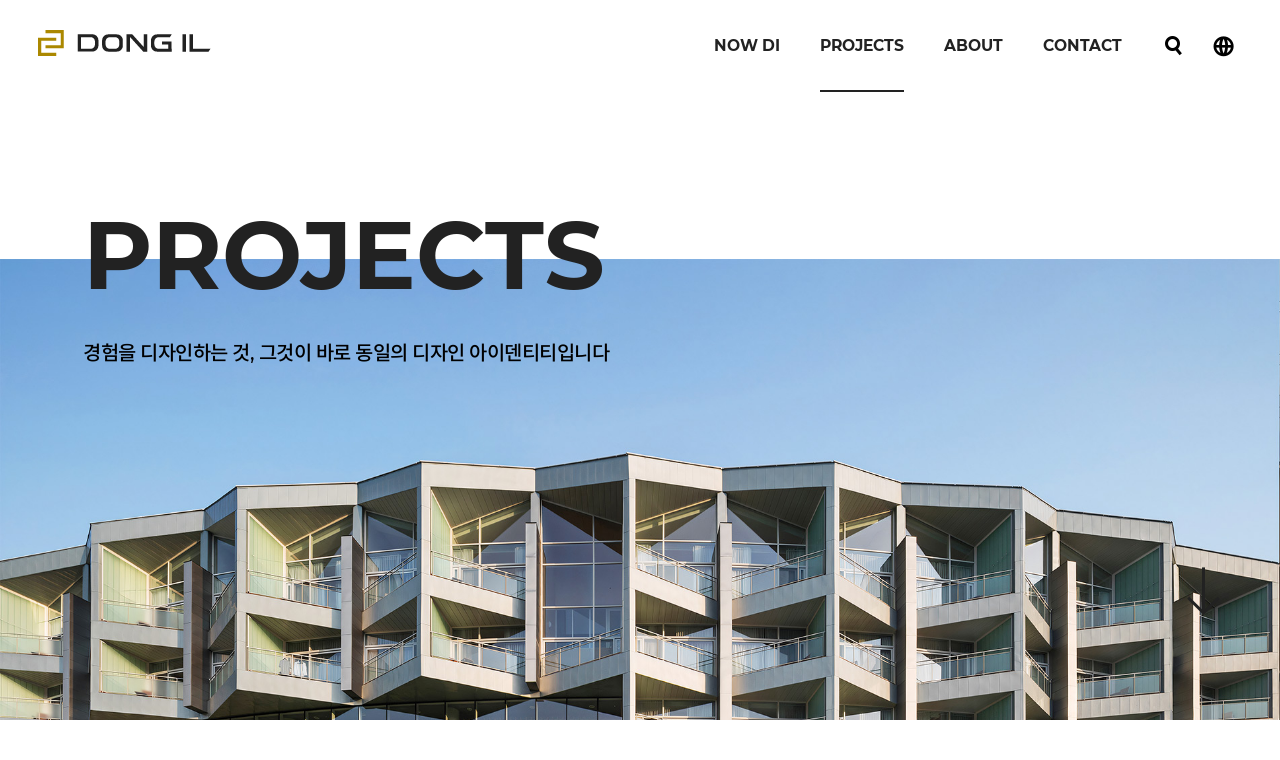

--- FILE ---
content_type: text/html; charset=UTF-8
request_url: https://dongil82.co.kr/projects/?cate%5B%5D=healthcare
body_size: 6674
content:

<!DOCTYPE html>
<html lang="ko-KR">

<head>
    <meta http-equiv="X-UA-Compatible" content="IE=edge">
    <meta charset="utf-8" />
    <meta name="format-detection" content="telephone=no" />
    <meta name="viewport" content="width=device-width, initial-scale=1, viewport-fit=cover" />

    	<link rel="icon" type="icon/x-image" sizes="32x32 192x192" href="https://dongil82.co.kr/wp-content/themes/dongil/images/favicon.png" size="192x192">
    <link rel="apple-touch-icon" href="https://dongil82.co.kr/wp-content/themes/dongil/images/touch-icon-180.png" />
    <link rel="apple-touch-icon-precomposed" href="https://dongil82.co.kr/wp-content/themes/dongil/images/touch-icon-180.png">
    <meta name="msapplication-TileImage" content="https://dongil82.co.kr/wp-content/themes/dongil/images/favicon.png" size="270x270" />
    <meta name="naver-site-verification" content="a999acc29045c2f070033491cdf03cc71400597f" />

    <meta name='robots' content='max-image-preview:large' />
    <title>PROJECT | 동일건축</title>
    <meta name="description" content="사람과 공간을 연계하는 설계, 
혁신적인 디자인과 축적된 기술을 바탕으로 건축, 그 이상의 가치를 만들어냅니다." />
    <meta name="keywords" content="동일건축, 건축, 감리, 건축사무소" />
                <meta property="og:locale" content="ko_KR" />
            <meta property="og:site_name" content="동일건축" />
            <meta property="og:url" content="https://dongil82.co.kr/projects/"/>
            <meta property="og:type" content="website" />
            <meta property="og:title" content="PROJECT | 동일건축" />
            <meta property="og:description" content="사람과 공간을 연계하는 설계, 
혁신적인 디자인과 축적된 기술을 바탕으로 건축, 그 이상의 가치를 만들어냅니다." />
            <meta property="og:image" content="https://dongil82.co.kr/wp-content/uploads/2021/07/dongil-og.jpg" />

            
                        <meta name="twitter:title" content="PROJECT | 동일건축" />
            <meta name="twitter:description" content="사람과 공간을 연계하는 설계, 
혁신적인 디자인과 축적된 기술을 바탕으로 건축, 그 이상의 가치를 만들어냅니다." />
            <meta name="twitter:image" content="https://dongil82.co.kr/wp-content/uploads/2021/07/dongil-og.jpg" />

            <script src="https://dongil82.co.kr/wp-content/themes/dongil/js/vendors/browser-selector.js?v1.0.1"></script><link rel='dns-prefetch' href='//player.vimeo.com' />
<link rel='stylesheet' id='wp-block-library-css'  href='https://dongil82.co.kr/wp-includes/css/dist/block-library/style.min.css?ver=5.7.14' type='text/css' media='all' />
<link rel='stylesheet' id='wp-block-library-theme-css'  href='https://dongil82.co.kr/wp-includes/css/dist/block-library/theme.min.css?ver=5.7.14' type='text/css' media='all' />
<link rel='stylesheet' id='contact-form-7-css'  href='https://dongil82.co.kr/wp-content/plugins/contact-form-7/includes/css/styles.css?ver=5.1.7' type='text/css' media='all' />
<link rel='stylesheet' id='JTPOP-popup-show-css'  href='https://dongil82.co.kr/wp-content/plugins/jt-bad-ux-popup/css/jt-popup-show.css?ver=1.1.4' type='text/css' media='all' />
<link rel='stylesheet' id='JTPOP-font-awesome-css'  href='https://dongil82.co.kr/wp-content/plugins/jt-bad-ux-popup/css/font-awesome.min.css?ver=4.1.0' type='text/css' media='all' />
<link rel='stylesheet' id='slick-css'  href='https://dongil82.co.kr/wp-content/plugins/jt-bad-ux-popup/css/vendors/slider/slick/slick.css?ver=1.6.0' type='text/css' media='all' />
<link rel='stylesheet' id='mfcf7_zl_button_style-css'  href='https://dongil82.co.kr/wp-content/plugins/multiline-files-for-contact-form-7/css/style.css?12&#038;ver=5.7.14' type='text/css' media='all' />
<link rel='stylesheet' id='font-css'  href='https://dongil82.co.kr/wp-content/themes/dongil/css/font.css?ver=1.0.40' type='text/css' media='all' />
<link rel='stylesheet' id='magnific-popup-css'  href='https://dongil82.co.kr/wp-content/themes/dongil/css/vendors/popup/magnific-popup.css?ver=1.1.0' type='text/css' media='all' />
<link rel='stylesheet' id='magnific-popup-motion-css'  href='https://dongil82.co.kr/wp-content/themes/dongil/css/vendors/popup/magnific-popup-motion.css?ver=1.1.0' type='text/css' media='all' />
<link rel='stylesheet' id='selectric-css'  href='https://dongil82.co.kr/wp-content/themes/dongil/css/vendors/select/selectric.css?ver=1.10.1' type='text/css' media='all' />
<link rel='stylesheet' id='swiper-css'  href='https://dongil82.co.kr/wp-content/themes/dongil/css/vendors/slider/swiper/swiper.min.css?ver=4.4.6' type='text/css' media='all' />
<link rel='stylesheet' id='variables-css'  href='https://dongil82.co.kr/wp-content/themes/dongil/css/var.css?ver=1.0.40' type='text/css' media='all' />
<link rel='stylesheet' id='reset-css'  href='https://dongil82.co.kr/wp-content/themes/dongil/css/reset.css?ver=1.0.40' type='text/css' media='all' />
<link rel='stylesheet' id='layout-css'  href='https://dongil82.co.kr/wp-content/themes/dongil/css/layout.css?ver=1.0.40' type='text/css' media='all' />
<link rel='stylesheet' id='jt-strap-css'  href='https://dongil82.co.kr/wp-content/themes/dongil/css/jt-strap.css?ver=1.0.40' type='text/css' media='all' />
<link rel='stylesheet' id='blocks-css'  href='https://dongil82.co.kr/wp-content/themes/dongil/css/blocks.css?ver=1.0.40' type='text/css' media='all' />
<link rel='stylesheet' id='style-css'  href='https://dongil82.co.kr/wp-content/themes/dongil/style.css?ver=1.0.40' type='text/css' media='all' />
<link rel='stylesheet' id='main-css'  href='https://dongil82.co.kr/wp-content/themes/dongil/css/main.css?ver=1.0.40' type='text/css' media='all' />
<link rel='stylesheet' id='sub-about-css'  href='https://dongil82.co.kr/wp-content/themes/dongil/css/sub-about.css?ver=1.0.40' type='text/css' media='all' />
<link rel='stylesheet' id='sub-contact-css'  href='https://dongil82.co.kr/wp-content/themes/dongil/css/sub-contact.css?ver=1.0.40' type='text/css' media='all' />
<link rel='stylesheet' id='sub-motion-css'  href='https://dongil82.co.kr/wp-content/themes/dongil/css/sub-motion.css?ver=1.0.40' type='text/css' media='all' />
<link rel='stylesheet' id='rwd-strap-css'  href='https://dongil82.co.kr/wp-content/themes/dongil/css/rwd-strap.css?ver=1.0.40' type='text/css' media='all' />
<link rel='stylesheet' id='rwd-layout-css'  href='https://dongil82.co.kr/wp-content/themes/dongil/css/rwd-layout.css?ver=1.0.40' type='text/css' media='all' />
<link rel='stylesheet' id='rwd-main-css'  href='https://dongil82.co.kr/wp-content/themes/dongil/css/rwd-main.css?ver=1.0.40' type='text/css' media='all' />
<link rel='stylesheet' id='rwd-about-css'  href='https://dongil82.co.kr/wp-content/themes/dongil/css/rwd-about.css?ver=1.0.40' type='text/css' media='all' />
<link rel='stylesheet' id='rwd-contact-css'  href='https://dongil82.co.kr/wp-content/themes/dongil/css/rwd-contact.css?ver=1.0.40' type='text/css' media='all' />
<!--[if lte IE 9]>
<link rel='stylesheet' id='ie9-css'  href='https://dongil82.co.kr/wp-content/themes/dongil/css/ie9.css?ver=1.0.40' type='text/css' media='all' />
<![endif]-->
<link rel='stylesheet' id='jt-nowdi-style-css'  href='https://dongil82.co.kr/wp-content/themes/dongil/modules/nowdi/style.css?ver=1.0.0' type='text/css' media='all' />
<link rel='stylesheet' id='jt-people-style-css'  href='https://dongil82.co.kr/wp-content/themes/dongil/modules/people/style.css?ver=1.0.0' type='text/css' media='all' />
<link rel='stylesheet' id='jt-project-style-css'  href='https://dongil82.co.kr/wp-content/themes/dongil/modules/project/style.css?ver=1.0.1' type='text/css' media='all' />
<script  src='https://dongil82.co.kr/wp-content/themes/dongil/js/vendors/jquery/jquery.min.js' id='jquery-js'></script>
<script  src='https://dongil82.co.kr/wp-content/plugins/multiline-files-for-contact-form-7/js/zl-multine-files.js?ver=5.7.14' id='mfcf7_zl_multiline_files_script-js'></script>
<!--[if lt IE 9]>
<script  src='https://dongil82.co.kr/wp-content/themes/dongil/js/vendors/polyfill/html5shiv.min.js?ver=3.7.3' id='html5shiv-js'></script>
<![endif]-->
<!--[if lt IE 9]>
<script  src='https://dongil82.co.kr/wp-content/themes/dongil/js/vendors/polyfill/selectivizr-min.js?ver=1.0.2' id='selectivizr-js'></script>
<![endif]-->
<link rel="https://api.w.org/" href="https://dongil82.co.kr/wp-json/" /><link rel="alternate" type="application/json" href="https://dongil82.co.kr/wp-json/wp/v2/pages/20" /><link rel="canonical" href="https://dongil82.co.kr/projects/" />
<link rel='shortlink' href='https://dongil82.co.kr/?p=20' />
<link rel="alternate" type="application/json+oembed" href="https://dongil82.co.kr/wp-json/oembed/1.0/embed?url=https%3A%2F%2Fdongil82.co.kr%2Fprojects%2F" />
<link rel="alternate" type="text/xml+oembed" href="https://dongil82.co.kr/wp-json/oembed/1.0/embed?url=https%3A%2F%2Fdongil82.co.kr%2Fprojects%2F&#038;format=xml" />
<link rel="icon" href="https://dongil82.co.kr/wp-content/uploads/2021/07/cropped-favicon-1-32x32.png" sizes="32x32" />
<link rel="icon" href="https://dongil82.co.kr/wp-content/uploads/2021/07/cropped-favicon-1-192x192.png" sizes="192x192" />
<link rel="apple-touch-icon" href="https://dongil82.co.kr/wp-content/uploads/2021/07/cropped-favicon-1-180x180.png" />
<meta name="msapplication-TileImage" content="https://dongil82.co.kr/wp-content/uploads/2021/07/cropped-favicon-1-270x270.png" />

            <!-- Global site tag (gtag.js) - Google Analytics -->
        <script async src="https://www.googletagmanager.com/gtag/js?id=G-TYN93T0PGD"></script>
        <script>
        window.dataLayer = window.dataLayer || [];
        function gtag(){dataLayer.push(arguments);}
        gtag('js', new Date());

        gtag('config', 'G-TYN93T0PGD');
        </script>
    </head>

<body data-rsssl=1 class="page-template page-template-sub page-template-projects page-template-subprojects-php page page-id-20  desktop lang-ko">

    <div id="skip">
        <a href="#main">메인 콘텐츠 바로가기</a>
    </div><!-- #skip -->

    <header id="header">
        <div class="header__inner">
            <div id="logo">
                <a href="https://dongil82.co.kr">
                    <svg version="1.1" xmlns="http://www.w3.org/2000/svg" xmlns:xlink="http://www.w3.org/1999/xlink" x="0px" y="0px"
	 width="201px" height="30px" viewBox="0 0 201 30" style="enable-background:new 0 0 201 30;" xml:space="preserve">
<g>
	<path fill="#222" class="st0" d="M91.6,5H81.5c-3.8,0-7,3.1-7,7v6c0,3.8,3.1,7,7,7h10.1c3.8,0,7-3.1,7-7v-6C98.6,8.2,95.5,5,91.6,5z M94.5,16.8
		c0,2.7-2.2,5-5,5h-6c-2.7,0-5-2.2-5-5v-3.6c0-2.7,2.2-5,5-5h6c2.7,0,5,2.2,5,5V16.8z M135.2,13.2v3.6c0,2.8,2.3,5,5,5h11v-5.2h-7
		v-3.2h7h4v3.2v5.2h0.1V25h-0.1v0.1h-4V25h-13c-3.9,0-7-3.2-7-7v-6c0-3.9,3.2-7,7-7h17.1l-2,3.2h-13.1
		C137.4,8.2,135.2,10.5,135.2,13.2z M200.3,21.8l-2.1,3.2h-22.1V4.9h4v16.9H200.3z M63.2,4.9H46.1v20h17.1c3.8,0,7-3.1,7-7v-6
		C70.2,8.1,67.1,4.9,63.2,4.9z M66.2,16.8c0,2.7-2.2,5-5,5H50.1V8.2h11.1c2.7,0,5,2.2,5,5V16.8z M122.9,4.9h4V25h-0.4h-3.6h-0.6
		L106.8,7.9V25h-4V4.9h1.3h2.7h2.7l13.4,14.8V4.9z M171.9,4.9L171.9,4.9l0,20.1h0h-4h0V4.9h0H171.9z"/>
	<path fill="#AB8800" class="st1" d="M0,30V8.8h21.2v3.7H3.7v13.8h17.5V30H0z M8.8,21.2v-3.7h17.5V3.7H8.8V0H30v21.2H8.8z"/>
</g>
</svg>
                </a>
            </div><!-- #logo -->

            <div class="menu-container-wrap">
                <nav class="menu-container">
                    <ul id="menu" class="menu"><li class="menu-item menu-item-type-post_type menu-item-object-page menu-item-102"><a href="https://dongil82.co.kr/now-di/"><span>NOW DI</span></a></li>
<li class="menu-projects menu-item menu-item-type-post_type menu-item-object-page current-menu-item page_item page-item-20 current_page_item current-menu-ancestor current-menu-parent current_page_parent current_page_ancestor menu-item-has-children menu-item-103"><a href="https://dongil82.co.kr/projects/" aria-current="page"><span>PROJECTS</span></a>
<ul class="sub-menu">
	<li class="menu-item menu-item-type-custom menu-item-object-custom menu-item-634"><a href="/projects/?cate%5B%5D=residential"><span>주상복합/주거</span></a></li>
	<li class="menu-item menu-item-type-custom menu-item-object-custom menu-item-637"><a href="/projects/?cate%5B%5D=renovation-remodel"><span>재개발/재건축/리모델링</span></a></li>
	<li class="menu-item menu-item-type-custom menu-item-object-custom menu-item-636"><a href="/projects/?cate%5B%5D=master-plan"><span>마스터플랜</span></a></li>
	<li class="menu-item menu-item-type-custom menu-item-object-custom menu-item-638"><a href="/projects/?cate%5B%5D=civic-cultural"><span>문화/전시/종교</span></a></li>
	<li class="menu-item menu-item-type-custom menu-item-object-custom menu-item-639"><a href="/projects/?cate%5B%5D=retail-resort"><span>판매/호텔/리조트</span></a></li>
	<li class="menu-item menu-item-type-custom menu-item-object-custom menu-item-640"><a href="/projects/?cate%5B%5D=education"><span>공공/교육/연구</span></a></li>
	<li class="menu-item menu-item-type-custom menu-item-object-custom current-menu-item menu-item-7460"><a href="https://dongil82.co.kr/projects/?cate%5B%5D=healthcare" aria-current="page"><span>의료/운동/관광</span></a></li>
	<li class="menu-item menu-item-type-custom menu-item-object-custom menu-item-642"><a href="/projects/?cate%5B%5D=office"><span>업무/공장/근생</span></a></li>
	<li class="menu-item menu-item-type-custom menu-item-object-custom menu-item-643"><a href="/projects/?cate%5B%5D=oversea"><span>해외프로젝트</span></a></li>
	<li class="menu-item menu-item-type-custom menu-item-object-custom menu-item-635"><a href="/projects/?cate%5B%5D=supertall"><span>초고층</span></a></li>
	<li class="menu-item menu-item-type-custom menu-item-object-custom menu-item-633"><a href="/projects/?cate%5B%5D=engineering"><span>엔지니어링</span></a></li>
</ul>
</li>
<li class="menu-item menu-item-type-post_type menu-item-object-page menu-item-has-children menu-item-105"><a href="https://dongil82.co.kr/about/"><span>ABOUT</span></a>
<ul class="sub-menu">
	<li class="menu-item menu-item-type-post_type menu-item-object-page menu-item-106"><a href="https://dongil82.co.kr/about/profile/"><span>회사소개</span></a></li>
	<li class="menu-item menu-item-type-post_type menu-item-object-page menu-item-7180"><a href="https://dongil82.co.kr/about/story/"><span>동일건축 40년사</span></a></li>
	<li class="menu-item menu-item-type-post_type menu-item-object-page menu-item-108"><a href="https://dongil82.co.kr/about/people/"><span>DI 피플</span></a></li>
	<li class="menu-item menu-item-type-post_type menu-item-object-page menu-item-210"><a href="https://dongil82.co.kr/about/careers/"><span>지원안내</span></a></li>
	<li class="menu-item menu-item-type-post_type menu-item-object-page menu-item-742"><a href="https://dongil82.co.kr/about/hiring/"><span>채용공고</span></a></li>
</ul>
</li>
<li class="menu-item menu-item-type-post_type menu-item-object-page menu-item-has-children menu-item-110"><a href="https://dongil82.co.kr/contact/"><span>CONTACT</span></a>
<ul class="sub-menu">
	<li class="menu-item menu-item-type-post_type menu-item-object-page menu-item-111"><a href="https://dongil82.co.kr/contact/office/"><span>오시는 길</span></a></li>
	<li class="menu-item menu-item-type-post_type menu-item-object-page menu-item-112"><a href="https://dongil82.co.kr/contact/contact-us/"><span>문의하기</span></a></li>
</ul>
</li>
</ul>                </nav><!-- .menu-container -->

                
                <div class="search-open">
                    <a href="#" class="search-open__btn"><span class="sr-only">검색창 열기</span></a>
                </div><!-- .search-open -->

                <div class="lang-container">
                    <button type="button" class="lang-open__btn"><span class="sr-only">언어선택</span></button>
                    <div class="lang-menu__wrap">
                        <ul class="lang-menu">
                            <li><span><a href="/">KOR</a></span></li>
                            <li><span><a href="/en">ENG</a></span></li>
                        </ul><!-- .lang-menu -->
                    </div><!-- .lang-menu__wrap -->
                </div><!-- .lang-container -->

            </div><!-- .menu-container-wrap -->
        </div><!-- .header__inner -->

        <div id="small-menu-btn">
            <span class="small-menu-btn__line small-menu-btn__line--01"></span>
            <span class="small-menu-btn__line small-menu-btn__line--02"></span>
        </div>
        <!--<div id="small-menu-close"><span class="sr-only">close</span></div>
        <div id="small-menu-overlay"></div>-->
        <div id="small-menu-container" class="small-menu-container">
			<ul class="small-menu-lang">
                <li class="lang-item--kor"><a href="/">KOR</a></li>
				<li class="lang-item--eng"><a href="/en">ENG</a></li>
			</ul>
        </div>
    </header>

	<div id="search-modal" class="search-modal">
		<div class="search-modal__inner">
			<button id="search-modal__close" class="search-modal__close">
			    <span class="sr-only">닫기</span>
			</button>

			<div class="wrap-narrow">
				<div class="search-modal__content">
                    								<form id="search-modal__form" class="search-modal__form" action="https://dongil82.co.kr" autocomplete="off">
			<label for="search-modal__field" class="search-modal__label" lang="en">Search</label>
			<input name="s" type="text" id="search-modal__field" class="search-modal__field" value="" />
			<button type="submit" class="search-modal__submit"><span class="sr-only">검색하기</span></button>
		</form><!-- .search-modal__form -->
    									</div><!-- .search-modal__content -->
			</div><!-- .wrap_narrow -->
		</div><!-- .search-modal__inner -->
	</div><!-- #search-modal -->

    <main id="main" class="main-container">

	
        <div class="article article-projects">
            			<div class="article-header">
                <div class="article-visual">
                    <style type="text/css">
                        .article-header__bg { background-image: url(https://dongil82.co.kr/wp-content/uploads/2023/09/PC_top_08-1903x740-1-1903x740.jpg); }
                        @media (max-width: 540px) and (orientation: portrait){
                            .article-header__bg { background-image: url(https://dongil82.co.kr/wp-content/uploads/2023/09/M_top_10-750x1000-1.jpg); }
                        }
                    </style>
                    <div class="article-header__bg-wrap"><div class="article-header__bg"></div></div>
                    <div class="wrap">
                        <div class="article-visual__text">
                            <h1 class="article-title split-text-motion" lang="en">PROJECTS</h1>
                            <p class="article-subtitle">경험을 디자인하는 것, 그것이 바로 동일의 디자인 아이덴티티입니다 </p>
                        </div><!-- .article-visual__text -->
                    </div><!-- .wrap -->
                </div><!-- .article-visual -->
                <a href="#article-body" class="scroll-down"><span class="sr-only">scroll down</span></a>
			</div><!-- .article-header -->

			<div class="article-body" id="article-body">
                <div class="wrap">
    <div class="project-filter">
        <form class="project_form" action="https://dongil82.co.kr/projects/">
            <div class="project-type-select__wrap">
                <div class="project-type-select">
                    <a href="#" class="project-type-select__title"><span>유형</span></a>
                    <div class="project-type-select__check">
                        <div class="jt-nicescroll">
                            <div class="jt-nicescroll__content">
                                <ul>
                                                                                                                                                        <li>
                                            <label class="project-type__label ">
                                                <input
                                                    class="project-type__input jt_icheck"
                                                    type="radio"
                                                    name="cate"
                                                    value="residential"
                                                    data-count="125"
                                                                                                    />
                                                <span>주상복합/주거</span>
                                            </label>
                                        </li>

                                                                                                                    <li>
                                            <label class="project-type__label ">
                                                <input
                                                    class="project-type__input jt_icheck"
                                                    type="radio"
                                                    name="cate"
                                                    value="master-plan"
                                                    data-count="11"
                                                                                                    />
                                                <span>마스터플랜</span>
                                            </label>
                                        </li>

                                                                                                                    <li>
                                            <label class="project-type__label ">
                                                <input
                                                    class="project-type__input jt_icheck"
                                                    type="radio"
                                                    name="cate"
                                                    value="renovation-remodel"
                                                    data-count="27"
                                                                                                    />
                                                <span>재개발/재건축/리모델링</span>
                                            </label>
                                        </li>

                                                                                                                    <li>
                                            <label class="project-type__label ">
                                                <input
                                                    class="project-type__input jt_icheck"
                                                    type="radio"
                                                    name="cate"
                                                    value="civic-cultural"
                                                    data-count="7"
                                                                                                    />
                                                <span>문화/전시/종교</span>
                                            </label>
                                        </li>

                                                                                                                    <li>
                                            <label class="project-type__label ">
                                                <input
                                                    class="project-type__input jt_icheck"
                                                    type="radio"
                                                    name="cate"
                                                    value="retail-resort"
                                                    data-count="20"
                                                                                                    />
                                                <span>판매/호텔/리조트</span>
                                            </label>
                                        </li>

                                                                                                                    <li>
                                            <label class="project-type__label ">
                                                <input
                                                    class="project-type__input jt_icheck"
                                                    type="radio"
                                                    name="cate"
                                                    value="education"
                                                    data-count="36"
                                                                                                    />
                                                <span>공공/교육/연구</span>
                                            </label>
                                        </li>

                                                                                                                    <li>
                                            <label class="project-type__label project-type__label--active">
                                                <input
                                                    class="project-type__input jt_icheck"
                                                    type="radio"
                                                    name="cate"
                                                    value="healthcare"
                                                    data-count="2"
                                                     checked='checked'                                                />
                                                <span>의료/운동/관광</span>
                                            </label>
                                        </li>

                                                                                                                    <li>
                                            <label class="project-type__label ">
                                                <input
                                                    class="project-type__input jt_icheck"
                                                    type="radio"
                                                    name="cate"
                                                    value="office"
                                                    data-count="31"
                                                                                                    />
                                                <span>업무/공장/근생</span>
                                            </label>
                                        </li>

                                                                                                                    <li>
                                            <label class="project-type__label ">
                                                <input
                                                    class="project-type__input jt_icheck"
                                                    type="radio"
                                                    name="cate"
                                                    value="oversea"
                                                    data-count="11"
                                                                                                    />
                                                <span>해외프로젝트</span>
                                            </label>
                                        </li>

                                                                                                                    <li>
                                            <label class="project-type__label ">
                                                <input
                                                    class="project-type__input jt_icheck"
                                                    type="radio"
                                                    name="cate"
                                                    value="supertall"
                                                    data-count="1"
                                                                                                    />
                                                <span>초고층</span>
                                            </label>
                                        </li>

                                                                                                                    <li>
                                            <label class="project-type__label ">
                                                <input
                                                    class="project-type__input jt_icheck"
                                                    type="radio"
                                                    name="cate"
                                                    value="engineering"
                                                    data-count="327"
                                                                                                    />
                                                <span>엔지니어링</span>
                                            </label>
                                        </li>

                                    
                                </ul>
                            </div><!-- .nicescroll-area -->
                        </div><!-- .nicescroll-area__outer -->

                    </div><!-- .project-type-select__check -->
                </div><!-- .project-type-select -->
            </div><!-- .project-type-select__wrap -->

            <div class="project-type-select_list">
                <ul>
                                                                                                                                                                                                                                                                                                                                                                                                                                                                <li data-value="healthcare">
                                    의료/운동/관광                                    <button type="button" class="project-type__filter-cancel"><i class="sr-only">선택취소</i></button>
                                </li>
                                                                                                                                                                                                                                                                                                        </ul>
            </div>
            <button class="project-type__filter-reset"><span>선택 초기화</span></button>
        </form>
    </div><!-- project-filter -->

    <div class="project-list-wrap">
        
            <div class="project-list">

                
                                <div class="project-list__item">
                    <a href="https://dongil82.co.kr/PROJECT/성남의료원cm/">
                        <figure class="jt-lazyload custom-hover" data-hover="VIEW">
                            <img loading="lazy" data-unveil="https://dongil82.co.kr/wp-content/uploads/2023/09/썸네일-22-480x640.jpg" src="https://dongil82.co.kr/wp-content/themes/dongil/images/layout/blank.gif" alt="성남의료원CM">
                            <noscript><img loading="lazy" src="https://dongil82.co.kr/wp-content/uploads/2023/09/썸네일-22-480x640.jpg" alt="" /></noscript>
                        </figure>
                                                <p class="project-list__item-location">경기 성남시 수정구</p>
                        <h2 class="project-list__item-title">성남의료원CM</h2>
                    </a>
                </div><!-- .project-list__item -->

                
                                <div class="project-list__item">
                    <a href="https://dongil82.co.kr/PROJECT/국립서울병원/">
                        <figure class="jt-lazyload custom-hover" data-hover="VIEW">
                            <img loading="lazy" data-unveil="https://dongil82.co.kr/wp-content/uploads/2023/09/썸네일-21-480x640.jpg" src="https://dongil82.co.kr/wp-content/themes/dongil/images/layout/blank.gif" alt="국립서울병원">
                            <noscript><img loading="lazy" src="https://dongil82.co.kr/wp-content/uploads/2023/09/썸네일-21-480x640.jpg" alt="" /></noscript>
                        </figure>
                                                <p class="project-list__item-location">서울시</p>
                        <h2 class="project-list__item-title">국립서울병원</h2>
                    </a>
                </div><!-- .project-list__item -->

                            </div><!-- .project_list -->



            


        
        <div class="jt-btn__wrap project_list_loadmore">
            			        </div><!-- .di-news__more -->

    </div>

</div><!-- .wrap -->
                			</div><!-- .article-body -->
		</div><!-- .article -->

	
	</main><!-- .main_container -->

	<footer id="footer">
        <a href="#" id="go-top" class="go-top"><span class="sr-only">TOP</span></a>

        <div class="wrap">

			<ul class="footer__lang-mobile">
                <li class="lang-item--kor" lang="en"><a href="/">KOR</a></li>
				<li class="lang-item--eng" lang="en"><a href="/en">ENG</a></li>
			</ul>

		    <div class="footer__select-wrap">
                <div class="footer-select footer-select__lang">
					<button type="button" class="footer-select__title"><p>ENG</p><span class="footer-select__title-button"></span></button>
                    <div class="footer-select__box">
                        <div class="jt-nicescroll">
                            <div class="jt-nicescroll__content">
                                <ul>
                                    <li><a href="/">KOR</a></li>
                                    <li><a href="/en">ENG</a></li>
                                </ul>
                            </div><!-- .jt-nicescroll__content -->
                        </div><!-- .jt-nicescroll -->
                    </div><!-- .footer-select__box -->
                </div><!-- .footer-select -->

                <div class="footer-select footer-select__family-site">
					<button type="button" class="footer-select__title"><p>FAMILY SITE</p><span class="footer-select__title-button"></span></button>
                    <div class="footer-select__box">
                        <div class="jt-nicescroll">
                            <div class="jt-nicescroll__content">
                                <ul>
                                    <li><a target="_blank" rel="noopener" href="https://grw.dongil82.co.kr">그룹웨어시스템</a></li>
                                    <li><a target="_blank" rel="noopener" href="http://dongil82.okvalue.net">인사평가시스템</a></li>
                                </ul>
                            </div><!-- .jt-nicescroll__content -->
                        </div><!-- .jt-nicescroll -->
                    </div><!-- .footer-select__box -->
                </div><!-- .footer-select -->
            </div><!-- .footer__select-wrap -->

            <p class="privacy"><a href="https://dongil82.co.kr/privacy-policy">개인정보처리방침</a></p>
            <p class="copyright" lang="en">DONG IL ARCHITECTURE GROUP All Rights Reserved.</p>
        </div><!-- .wrap -->
	</footer>

    <div id="custom-cursor"><div class="custom-cursor__inner"><div class="custom-cursor__circle"></div></div></div>
	<div id="custom-cursor__text"><div class="custom-cursor__inner"><div lang="en" class="custom-cursor__txt"><span></span></div></div></div>

    <script type='text/javascript' id='contact-form-7-js-extra'>
/* <![CDATA[ */
var wpcf7 = {"apiSettings":{"root":"https:\/\/dongil82.co.kr\/wp-json\/contact-form-7\/v1","namespace":"contact-form-7\/v1"}};
/* ]]> */
</script>
<script  src='https://dongil82.co.kr/wp-content/plugins/contact-form-7/includes/js/scripts.js?ver=5.1.7' id='contact-form-7-js'></script>
<script  src='https://dongil82.co.kr/wp-includes/js/jquery/ui/core.min.js?ver=1.12.1' id='jquery-ui-core-js'></script>
<script  src='https://dongil82.co.kr/wp-includes/js/jquery/ui/mouse.min.js?ver=1.12.1' id='jquery-ui-mouse-js'></script>
<script  src='https://dongil82.co.kr/wp-includes/js/jquery/ui/draggable.min.js?ver=1.12.1' id='jquery-ui-draggable-js'></script>
<script  src='https://dongil82.co.kr/wp-content/plugins/jt-bad-ux-popup/js/jquery.cookie.js?ver=1.4.0' id='JTPOP-jquery-cookie-js'></script>
<script  src='https://dongil82.co.kr/wp-content/plugins/jt-bad-ux-popup/js/jquery.touchSwipe.min.js?ver=1.6' id='JTPOP-touchswipe-js'></script>
<script  src='https://dongil82.co.kr/wp-content/plugins/jt-bad-ux-popup/js/imagesloaded.pkgd.min.js?ver=3.1.8' id='JTPOP-imageloaded-js'></script>
<script  src='https://dongil82.co.kr/wp-content/plugins/jt-bad-ux-popup/js/jt-popup-show.js?ver=1.1.9' id='JTPOP-show-script-js'></script>
<script  src='https://dongil82.co.kr/wp-content/plugins/jt-bad-ux-popup/js/vendors/slider/slick/slick.min.js?ver=1.6.0' id='slick-js'></script>
<script type='text/javascript' id='search-suggestion-ajax-js-extra'>
/* <![CDATA[ */
var search_suggestion_obj = {"ajax_url":"https:\/\/dongil82.co.kr\/wp-admin\/admin-ajax.php","nonce":"f517b16c19"};
/* ]]> */
</script>
<script  src='https://dongil82.co.kr/wp-content/themes/dongil/js/ajax/search-suggestion-ajax.js?ver=1.0.0' id='search-suggestion-ajax-js'></script>
<script  src='https://dongil82.co.kr/wp-content/themes/dongil/js/vendors/jquery/jquery.easing.1.3.js?ver=1.3' id='jquery-easing-js'></script>
<script  src='https://dongil82.co.kr/wp-content/themes/dongil/js/vendors/favicon/favicon.min.js?ver=1.0.0' id='favicon-js'></script>
<script  src='https://dongil82.co.kr/wp-content/themes/dongil/js/vendors/greensock/gsap.min.js?ver=3.4.0' id='GSAP-js'></script>
<script  src='https://dongil82.co.kr/wp-content/themes/dongil/js/vendors/greensock/ScrollToPlugin.min.js?ver=3.4.0' id='ScrollToPlugin-js'></script>
<script  src='https://dongil82.co.kr/wp-content/themes/dongil/js/vendors/greensock/ScrollTrigger.min.js?ver=3.4.0' id='ScrollTrigger-js'></script>
<script  src='https://dongil82.co.kr/wp-content/themes/dongil/js/vendors/greensock/SplitTextmin.js?ver=1.8.0' id='SplitText-js'></script>
<script  src='https://dongil82.co.kr/wp-content/themes/dongil/js/vendors/greensock/DrawSVGPlugin.min.js?ver=3.4.0' id='DrawSVGPlugin-js'></script>
<script  src='https://dongil82.co.kr/wp-content/themes/dongil/js/vendors/popup/jquery.magnific-popup.min.js?ver=1.1.0' id='magnific-popup-js'></script>
<script  src='https://dongil82.co.kr/wp-content/themes/dongil/js/vendors/select/jquery.selectric.js?ver=1.10.1' id='selectric-js'></script>
<script  src='https://dongil82.co.kr/wp-content/themes/dongil/js/vendors/scroll/jquery.nicescroll.min.js?ver=3.7.6' id='nicescroll-js'></script>
<script  src='https://dongil82.co.kr/wp-content/themes/dongil/js/vendors/slider/swiper/swiper.min.js?ver=4.4.6' id='swiper-js'></script>
<script  src='https://dongil82.co.kr/wp-content/themes/dongil/js/vendors/lazyload/unveil.js?ver=1.0.0' id='unveil-js'></script>
<script  src='https://dongil82.co.kr/wp-includes/js/imagesloaded.min.js?ver=4.1.4' id='imagesloaded-js'></script>
<script  src='https://player.vimeo.com/api/player.js?ver=2.1.0' id='vimeo-player-js'></script>
<script  src='https://dongil82.co.kr/wp-content/themes/dongil/js/jt.js?ver=1.0' id='jt-js'></script>
<script  src='https://dongil82.co.kr/wp-content/themes/dongil/js/jt-strap.js?ver=1.0.40' id='jt-strap-js'></script>
<script  src='https://dongil82.co.kr/wp-content/themes/dongil/js/main.js?ver=1.0.40' id='main-js'></script>
<script  src='https://dongil82.co.kr/wp-content/themes/dongil/js/nowdi.js?ver=1.0.40' id='nowdi-js'></script>
<script  src='https://dongil82.co.kr/wp-content/themes/dongil/js/contact.js?ver=1.0.40' id='contact-js'></script>
<script  src='https://dongil82.co.kr/wp-content/themes/dongil/js/about.js?ver=1.0.40' id='about-js'></script>
<script  src='https://dongil82.co.kr/wp-content/themes/dongil/js/motion.js?ver=1.0.40' id='motion-js'></script>
<script  src='https://dongil82.co.kr/wp-content/themes/dongil/modules/nowdi/script.js?ver=1.0.0' id='jt-nowdi-script-js'></script>
<script  src='https://dongil82.co.kr/wp-content/themes/dongil/modules/people/script.js?ver=1.0.0' id='jt-people-script-js'></script>
<script  src='https://dongil82.co.kr/wp-content/themes/dongil/modules/project/script.js?ver=1.0.1' id='jt-project-script-js'></script>
<script  src='https://dongil82.co.kr/wp-includes/js/wp-embed.min.js?ver=5.7.14' id='wp-embed-js'></script>

</body>
</html>


--- FILE ---
content_type: text/css
request_url: https://dongil82.co.kr/wp-content/themes/dongil/css/font.css?ver=1.0.40
body_size: 592
content:
@charset "utf-8";
/*
 * Font         : Montserrat, jt-font
 * License      :
 * Subset Maker : Studio-jt (SUMI)
 * Version      : 1.0.0
 * description  :
 */


  
/* ************************************** *
* Montserrat
* ************************************** */
  /* montserrat-400 - Regular - latin */
  @font-face {
    font-family: 'Montserrat';
    font-style: normal;
    font-weight: 400;
    src: url('../fonts/montserrat-v14-latin/montserrat-v14-latin-regular.woff2') format('woff2'), /* Chrome 26+, Opera 23+, Firefox 39+ */
         url('../fonts/montserrat-v14-latin/montserrat-v14-latin-regular.woff') format('woff'); /* Chrome 6+, Firefox 3.6+, IE 9+, Safari 5.1+ */
  }
  /* montserrat-500 - Medium latin */
  @font-face {
    font-family: 'Montserrat';
    font-style: normal;
    font-weight: 500;
    src: url('../fonts/montserrat-v14-latin/montserrat-v14-latin-500.woff2') format('woff2'), /* Chrome 26+, Opera 23+, Firefox 39+ */
         url('../fonts/montserrat-v14-latin/montserrat-v14-latin-500.woff') format('woff'); /* Chrome 6+, Firefox 3.6+, IE 9+, Safari 5.1+ */
  }

  /* montserrat-700 - Bold latin */
  @font-face {
    font-family: 'Montserrat';
    font-style: normal;
    font-weight: 700;
    src: url('../fonts/montserrat-v14-latin/montserrat-v14-latin-700.woff2') format('woff2'), /* Chrome 26+, Opera 23+, Firefox 39+ */
         url('../fonts/montserrat-v14-latin/montserrat-v14-latin-700.woff') format('woff'); /* Chrome 6+, Firefox 3.6+, IE 9+, Safari 5.1+ */
  }
  


/* ************************************** *
 * NotoSansKR
 * 참고) 포토샵 Medium 굵기는 웹 폰트 Regular와 매칭됩니다.
 * 참고) 포토샵 Bold 굵기는 웹 폰트 Medium과 매칭됩니다.
 * ************************************** */
@font-face {
    font-family:'NotoSansKR';
    font-style: normal;
    font-display: auto;
    font-weight:400;
    src: url('../fonts/NotoSansCJKkr-hinted/NotoSansCJKkr-Regular.eot');
    src: local("?"),
         url('../fonts/NotoSansCJKkr-hinted/NotoSansCJKkr-Regular.woff') format('woff'),
         url('../fonts/NotoSansCJKkr-hinted/NotoSansCJKkr-Regular.otf') format('opentype');
}

@font-face {
    font-family:'NotoSansKR';
    font-style: normal;
    font-display: auto;
    font-weight:500;
    src: url('../fonts/NotoSansCJKkr-hinted/NotoSansCJKkr-Medium.eot');
    src: local("?"),
         url('../fonts/NotoSansCJKkr-hinted/NotoSansCJKkr-Medium.woff') format('woff'),
         url('../fonts/NotoSansCJKkr-hinted/NotoSansCJKkr-Medium.otf') format('opentype');
}

@font-face {
    font-family:'NotoSansKR';
    font-style: normal;
    font-display: auto;
    font-weight: 700;
    src: url('../fonts/NotoSansCJKkr-hinted/NotoSansCJKkr-Bold.eot');
    src: local("?"),
         url('../fonts/NotoSansCJKkr-hinted/NotoSansCJKkr-Bold.woff') format('woff'),
         url('../fonts/NotoSansCJKkr-hinted/NotoSansCJKkr-Bold.otf') format('opentype');
}



/* ************************************** *
 * JT-FONT
 * ************************************** */
@font-face {
    font-family:'jt-font';
    font-style: normal;
    font-display: block;
    font-weight: normal;
    src: url(../fonts/jt-font/fonts/jt-font.eot);
    src: local("?"),
         url(../fonts/jt-font/fonts/jt-font.woff) format('woff');
}


--- FILE ---
content_type: text/css
request_url: https://dongil82.co.kr/wp-content/themes/dongil/css/var.css?ver=1.0.40
body_size: 12
content:
:root {
    --color-primary: #222;
	--color-secondary: #ab8800;
    --font-primary: 'Montserrat', sans-serif;
}


--- FILE ---
content_type: text/css
request_url: https://dongil82.co.kr/wp-content/themes/dongil/css/reset.css?ver=1.0.40
body_size: 1202
content:
@charset "utf-8";

/*
 * File       : reset.css
 * Author     : STUDIO-JT (KMS)
 * Guideline  : JTstyle.1.1
 *
 * SUMMARY:
 * 1) RESET FILES
 */



/* **************************************** *
 * RESET FILES
 * **************************************** */
html,body,div,span,applet,object,iframe,h1,h2,h3,h4,h5,h6,p,time,figure,article,nav,header,footer,hgroup,video,audio,aside,blockquote,pre,a,abbr,acronym,address,big,cite,code,del,dfn,em,font,img,ins,kbd,q,s,samp,small,strike,strong,sub,sup,tt,var,dl,dt,dd,ol,ul,li,fieldset,form,label,legend,table,caption,tbody,tfoot,thead,tr,th,td {
	margin: 0;
	padding: 0;
	border: 0;
	font-weight: inherit;
	font-style: inherit;
	vertical-align: baseline;
    -moz-box-sizing: border-box;
    -webkit-box-sizing: border-box;
            box-sizing: border-box;
}
ol,ul {list-style: none;}
table {border-collapse: separate;border-spacing: 0;}
caption,th,td {text-align: left;font-weight: normal;}
figure,article,header,footer,nav,hgroup,video,audio,aside,main {display: block;}

/* mobile */
input, textarea {-webkit-appearance: none;-webkit-border-radius: 0rem;border-radius: 0rem;font-family: 'Montserrat', sans-serif;}
body.lang-ko input, body.lang-ko textarea {font-family: sans-serif;}

/* reset mobile default style */
html{-ms-text-size-adjust: none;-webkit-text-size-adjust: none;-moz-text-size-adjust: none;text-size-adjust: none;}
body,textarea:focus,input:focus,a:focus {-webkit-tap-highlight-color: rgba(107, 120, 245, .08);} 
body{ -webkit-touch-callout: none;}

/* selection */
::-moz-selection {background: #222;background: rgba(34, 34, 34, 1);color:#fff;}
::selection {background: #222;background: rgba(34, 34, 34, 1);color:#fff;}
::-moz-selection {background: #222;background: rgba(34, 34, 34, 1);color:#fff;}



/* **************************************** *
 * INPUT
 * **************************************** */
input[type=text],
input[type=tel],
input[type=email],
input[type=password],
input[type=url],
input[type=number],
input[type=search],
textarea {-webkit-appearance: none;-moz-box-sizing: border-box;-webkit-box-sizing: border-box;box-sizing: border-box;outline: none;}
input[type=submit], input[type=button], button {-webkit-appearance:none;border-radius:0rem; }
input[type=radio] {border-radius: 100%;}
button {font-family: 'Montserrat', sans-serif;}
body.lang-ko button {font-family: 'Montserrat', 'NotoSansKR', sans-serif;}

/* PLACEHOLDER */
::-webkit-input-placeholder {font-family: 'Montserrat', sans-serif;font-size: 22rem;color: #999;}
::-moz-placeholder {font-family: 'Montserrat', sans-serif;font-size: 22rem;color: #999;}
:-ms-input-placeholder {font-family: 'Montserrat', sans-serif;font-size: 22rem;color: #999;}
body.lang-ko ::-webkit-input-placeholder {font-size: 20rem;font-family: 'Montserrat', 'NotoSansKR', sans-serif;}
body.lang-ko ::-moz-placeholder {font-size: 20rem;font-family: 'Montserrat', 'NotoSansKR', sans-serif;}
body.lang-ko :-ms-input-placeholder {font-size: 20rem;font-family: 'Montserrat', 'NotoSansKR', sans-serif;}
input:focus::-webkit-input-placeholder, textarea:focus::-webkit-input-placeholder {color: transparent;}
input:focus::-moz-placeholder, textarea:focus::-moz-placeholder {color: transparent;}
input:focus:-ms-input-placeholder, textarea:focus:-ms-input-placeholder {color: transparent;}

/* reset some shadow dom */
/* clears the 'X' from Internet Explorer Chrome */
input::-ms-clear {  display: none; width : 0; height: 0; }
input::-ms-reveal {  display: none; width : 0; height: 0; }

input::-webkit-search-decoration,
input::-webkit-search-cancel-button,
input::-webkit-search-results-button,
input::-webkit-search-results-decoration { display: none; }


/* **************************************** *
 * WP CORE
 * **************************************** */
ul#wp-admin-bar-root-default {float: left;}
.screen-reader-text{text-indent: -9999rem; display: inline-block; overflow: hidden;}


--- FILE ---
content_type: text/css
request_url: https://dongil82.co.kr/wp-content/themes/dongil/css/layout.css?ver=1.0.40
body_size: 7292
content:
@charset "utf-8";
/*
 * File       : layout.css
 * Author     : STUDIO-JT (Sumi)
 * Guideline  : JTstyle.1.1
 *
 * Dependency : css/reset.css
 * Dependency : css/jt-strap.css
 *
 * SUMMARY:
 * 01) GLOBAL
 * 02) HEADER
 * 03) FOOTER
 * 04) SCROLL TOP
 * 06) CONTAINER
 * 07) PAGE
 * 08) SEARCH
 * 09) PRIVACY
 * 10) 404
 */



/* **************************************** *
 * GLOBAL
 * **************************************** */
html{font-size: 6.25%;}
html.safari.desktop {font-size: 0.05254860746190226vw;}

body.lang-ko {font-family: 'Montserrat', 'NotoSansKR', sans-serif;}
body.lang-en {font-family: 'Montserrat', sans-serif;}
body {overflow-x: hidden;word-break: keep-all; font-size: 16rem; }

a {color: #222;text-decoration: none;}
[lang="en"] {font-family: 'Montserrat', sans-serif;}

.grecaptcha-badge { visibility: hidden; }


/* WRAP */
.wrap {max-width: 1520rem;margin: 0 auto;}
.wrap-middle {max-width: 1260rem;margin: 0 auto;}
.wrap-narrow {max-width: 1000rem;margin: 0 auto;}

.mobile-br {display:none;}
.tablet-br {display:none}


/* **************************************** *
 * HEADER
 * **************************************** */
#header {width: 100%;height: 105rem;position: fixed;top: 0;left: 0;/*-webkit-box-shadow: 0 1rem 0 rgba(34, 34, 34, .05);box-shadow: 0 1rem 0 rgba(34, 34, 34, .05);*/-webkit-transition: height .3s, -webkit-box-shadow 400ms, background .3s;transition: height .3s, -webkit-box-shadow 400ms, background .3s;-webkit-transition: height .3s, background .3s, -webkit-box-shadow 400ms;transition: height .3s, background .3s, -webkit-box-shadow 400ms;transition: height .3s, box-shadow 400ms, background .3s;transition: height .3s, box-shadow 400ms, background .3s, -webkit-box-shadow 400ms;transition: height .3s, box-shadow 400ms, -webkit-box-shadow 400ms, background .3s;z-index: 500;}
.header__inner{height: 100%;max-width: 1520rem;margin: 0 auto;position: relative;}
.menu-container {display: inline-block; vertical-align: top; position: relative;}
.header__container-bg {position: fixed;top: 105rem;left: 0;right: 0;background: #fff;opacity: 0;visibility: hidden;z-index: 1;-webkit-transition: all .3s;transition: all .3s;-webkit-box-shadow: 0 15rem 10rem rgba(34, 34, 34, .02);box-shadow: 0 15rem 10rem rgba(34, 34, 34, .02);}
body.sub-menu-open #header {/*-webkit-box-shadow: 0 1rem 0 #f8f8f8;box-shadow: 0 1rem 0 #f8f8f8;*/}
body.sub-menu-open .header__container-bg {opacity:1; visibility:visible;-webkit-transition: all .3s;transition: all .3s;}
.minimize .header__container-bg {top: 75rem;}

/* LOGO */
#logo {width: 200rem;height: 30rem;position: absolute;left: 0;top: 35rem;z-index: 2;-webkit-transition: top .3s;transition: top .3s;}
#logo a {display: block;width: 100%;height: 100%;}
#logo a svg, #logo a img {display: block;width: 100%;height: 100%;}

/* MENU */
.menu-container-wrap {position: relative; z-index: 1; font-size: 0; line-height: 1; text-align: right;}
.menu-container {position: relative;font-size: 0;line-height: 1;text-align: right;z-index: 1;}
#menu {margin-right: 114rem;display: inline-block;vertical-align: top;position:relative;z-index:10;}
#menu:after { right: 0; background: -webkit-gradient(linear, left top, right top, from(#ffffff), color-stop(40%, #ffffff)); background: -webkit-gradient(linear, left top, right top, from(rgba(255, 255, 255, 0)), color-stop(40%, rgba(255, 255, 255, 1))); background: -webkit-linear-gradient(left, rgba(255, 255, 255, 0) 0%, rgba(255, 255, 255, 1) 40%); background: linear-gradient(to right, rgba(255, 255, 255, 0) 0%, rgba(255, 255, 255, 1) 40%);}
#menu a {display: block;line-height: 1.7; -webkit-transition: all 0.3s;transition: all 0.3s; }
#menu-line {display: block;width:0;height: 2rem;position: absolute;bottom: -1rem;background: #222; z-index:10;}
html.ie #menu-line { height:2px; bottom:0;}
html.ie .menu-open #menu-line {height:2px;}
html.ie .sub-menu-open #menu-line {height:1px;}

.sub-menu__container-outer {height:0;position: absolute;top: 86rem;left: 0;right: 0;text-align: left;opacity: 0;visibility: hidden;overflow: hidden;z-index: 1;}
.sub-menu__container-outer.active {z-index: 2;}
.sub-menu__container {width: 100%; height:100%; padding:0 280rem;margin: 0 auto 62rem;}
.sub-menu__container:after {content: '';display: table;clear: both;}

body.menu-open .menu-bg{opacity:1;height: 524rem;}
body.menu-open #header { background:#fff; }
body.menu-open .menu-overlay{ opacity:1;-webkit-transition: opacity 2000ms;transition: opacity 2000ms; -webkit-transition-delay:100ms; transition-delay:100ms;top: 0; left: 0; right: 0;  height: 100vh;}
.minimize .menu-bg:before{top: 80rem;}

/* 1depth */
#menu > li {display: inline-block;vertical-align: top;position: relative;}
#menu > li > a {line-height: 106rem;padding: 0 23rem;position: relative;font-size: 18rem;font-weight: 600;color: #222;}
#menu > li > a > span {position: relative;display: block;}
html.desktop #menu > li:hover > a, #menu > li.current-page-ancestor > a {color: #222;}
#menu ul.sub-menu {opacity: 0;visibility: hidden; padding:35rem 0 54rem;}
html.mobile body.sub-menu-open #menu > li:hover ul.sub-menu {opacity: 1;visibility: visible;}
html.ie #menu > li.current-menu-item > a > span:before,
html.ie #menu > li.current-page-ancestor > a > span:before,
html.ie #menu > li:hover > a > span:before { width:100%; height:2rem; background:#222; content:''; display:block; position:absolute; bottom:0;}

/* 2depth */
html.desktop body.menu-open #menu > li:hover > ul, html.desktop #menu > li.focusin > ul {opacity: 1;visibility: visible;}

#menu > li > ul {width: 280rem;position: absolute;left:0;top: 100%;text-align: left;-webkit-box-sizing: border-box;-moz-box-sizing: border-box;box-sizing: border-box;}
#menu > li > ul > li {display: block;}
#menu > li > ul > li > a {padding: 6rem 23rem;font-size: 17rem;color: #222;}
html.desktop .sub-menu-open #menu > li > ul > li:hover > a, #menu > li > ul > li.current-menu-item > a, #menu > li > ul > li.current-menu-ancestor > a {color: #ab8800;}

/* #menu > li.menu-projects > ul.sub-menu {padding:38rem 0;}
#menu > li.menu-projects > ul > li > a {font-size:15rem; color:#666; padding-top:3rem; padding-bottom:4rem;} */

/* search */
.search-open {position: absolute;top: 33rem;right: 46rem;z-index: 2;-webkit-transition: top .3s;transition: top .3s;}
.search-open__btn {display: block;width: 40rem;height: 40rem;position: relative;}
.search-open__btn:after {display: block;width: 100%;height: 100%;position: absolute;top: 0;left: 0;font-family: 'jt-font';content: '\e932';font-size: 22rem;line-height: 40rem;font-weight: normal;text-align: center;color: #000;-webkit-transition: color .3s;transition: color .3s;}
html.desktop .search-open__btn:hover:after {color: #222;}

/* lang */
.lang-container {position: absolute;top: 33rem;right: -8rem;z-index: 2;-webkit-transition: top .3s;transition: top .3s;}
.lang-open__btn {display: block;width: 40rem;height: 40rem; background:none; border:none; position: relative; cursor:pointer;}
.lang-open__btn:after {display: block;width: 100%;height: 100%;position: absolute;top: 0;left: 0;font-family: 'jt-font';content: '\e92c';font-size: 23rem;line-height: 40rem;font-weight: normal;text-align: center;color: #000; -webkit-transition: color .3s;transition: color .3s;}
.lang-container .lang-menu__wrap {position: absolute;top: 32rem;padding-top: 34rem;left: 50%;opacity:0;visibility:hidden;transform: translateX(-50%);z-index: 100;-webkit-transition:opacity .3s, visibility .3s;transition:opacity .3s, visibility .3s;}
.lang-container .lang-menu {position:relative; padding: 20rem 0;background: #222;font-size: 14rem;/* width: 100%; */}
.lang-container .lang-menu:before {content: '';width: 0px;height: 0px;position: absolute;top: -22px;left: 50%;margin-left: -11px;border: 11px solid transparent;border-bottom-color: #222;-webkit-transform: scaleX(0.8);-ms-transform: scaleX(0.8);transform: scaleX(0.8);}
.lang-container .lang-menu a {padding: 8rem 31rem;font-size:17rem;color:#fff;display: block;}
.lang-container.lang-container--open .lang-menu__wrap {opacity: 1; visibility: visible;}

/* mobile */
#small-menu-btn, #small-menu-close, #small-menu-overlay, #small-menu-container {display: none;}

/* minimize */
.minimize#header {height: 75rem; background:#fff;}
.minimize #logo {top: 20rem;}
.minimize #menu > li > a {line-height:75rem;}
.minimize .search-open {top: 17rem;}
.minimize .lang-container {top: 17rem;}

body.search_open #header {-webkit-transform: none !important;-ms-transform: none !important;transform: none !important;}
body.search_open #logo {z-index: 10000;}




/* **************************************** *
 * FOOTER
 * **************************************** */
#footer {width: 100%;padding: 47rem 0 45rem;position: relative;background: #222; font-size:0;}
#footer .wrap {position:relative;}
#footer .privacy {display:inline-block; vertical-align:middle; padding-right:12rem; margin-right:10rem; position:relative;}
#footer .privacy:after {width:1rem; height:12rem; background:#fff; opacity:0.1; content:''; display:block; position:absolute; right:0; top:50%; margin-top:-6rem;}
#footer .privacy a {font-size:14rem; font-weight:500; color:#fff;}
#footer .copyright {display:inline-block; vertical-align:middle; font-size:16rem; font-weight:500; color:#fff; opacity:0.2;}
#footer .footer__select-wrap {position:absolute;right: -13rem;top: 50%;-webkit-transform: translateY(-50%);-ms-transform: translateY(-50%);transform: translateY(-50%); z-index:200;}
#footer .footer__select-wrap > div {display:inline-block;vertical-align:middle;}
#footer .footer__select-wrap > div:first-child{margin-left:0}
#footer .footer__select-wrap > div.footer-select__family-site {width:202rem;}
#footer .footer__select-wrap > div > button {text-align:left; vertical-align:middle}
#footer .footer__select-wrap > div > button > p {position:relative;}
#footer .footer__lang-mobile {display:none;}
html.ie #footer {box-shadow:0rem 1rem 0rem #222;} 

.footer-select__lang .footer-select__box ul li a {padding-left:13rem; padding-right:13rem;}
.footer-select {position: relative;width: auto;height: 35rem;line-height: 35rem;margin-left: 26rem;}
.footer-select__title {-webkit-transition: 0.3s;transition: 0.3s;cursor: pointer;background: transparent;border:none;padding: 0;padding-right: 30rem;width: 100%;font-size:16rem;font-weight:500;color: #fff;position:relative;}
.footer-select__title span {position: relative;width: auto;line-height: 30rem;display: block;position: absolute;right: 0;top: 50%;margin-top: -15rem;}
.footer-select__title-button:after {position:absolute;right: 6rem;font-family: 'jt-font';content: '\e928';font-size: 16rem;color: #fff;border: none;-webkit-transition: -webkit-transform 0.4s;transition: -webkit-transform 0.4s;transition: transform 0.4s;transition: transform 0.4s, -webkit-transform 0.4s;will-change: transform;}
.footer-select .jt-nicescroll__content {padding-right:0;}
.footer-select__box {position: absolute;bottom: 42rem;left: 0;font-size: 14rem;width: 100%;opacity:0; visibility:hidden;z-index: 100;-webkit-transition:opacity .3s, visibility .3s;transition:opacity .3s, visibility .3s;}
.footer-select__box .jt-nicescroll {height: auto;padding: 0;position: relative;background: #fff;border: 1rem solid #222;border-radius: 0rem;overflow: auto;}
.footer-select__box .nicescroll-rails.nicescroll-rails-vr {opacity: 0 !important;}
.footer-select .nicescroll_area { padding: 0; }
.footer-select__box ul li a {-webkit-transition: 0.3s;transition:0.3s;padding: 10rem;display: block;color: #999;font-size:15rem;line-height: 1;}
.footer-select__box ul li:first-child a { padding-top: 0;}
.footer-select__box .nicescroll-rails { margin-left: -20rem; bottom: 21rem; overflow: hidden; border-radius: 5rem; height: auto !important; /* fix nicescroll width jt custom design */}
.footer-select__box .jt-nicescroll { padding: 20rem 0 10rem;}
.footer-select.footer-select--open .footer-select__title-button:after{-webkit-transform: rotate(-180deg);-ms-transform: rotate(-180deg);transform: rotate(-180deg);}
.footer-select.footer-select--open .footer-select__box {opacity:1; visibility:visible;}
html.desktop .footer-select__box ul li a:hover { color:#222;}
html.ie .footer-select__title span {margin-top: -15rem;} 
html.safari .footer-select__title span {margin-top: -15rem;} 

/* bottom */
.footer__bottom {padding-top: 35rem;border-top: 1rem solid rgba(255, 255, 255, .1);}

/* info */
.footer__info {margin-bottom: 20rem;}
.footer__info p {font-size: 0;line-height: 1;}
.footer__info p span, .footer__info p span a {font-size: 14rem;color: #ccc;}
.footer__info p span {display: inline-block;padding-right: 18rem;position: relative;vertical-align: middle;line-height: 1.75;letter-spacing: -0.025em;}
.footer__info p span:after {content: '';display: block;width: 1rem;height: 12rem;position: absolute;right: 8rem;top: 50%;margin-top: -6rem;background: #fff;background: rgba(255, 255, 255, .15);}
.footer__info p span:last-child {padding-right: 0;}
.footer__info p span:last-child:after {display: none;}
.footer__info p span a {-webkit-transition: color .3s;transition: color .3s;}
html.desktop .footer__info p span a:hover {color: #eee;}

/* copy */
.copyright {font-size: 13rem;font-weight: 400;letter-spacing: 0.01em;line-height: 1.75;color: #999;}



/* **************************************** *
 * SCROLL TOP
 * **************************************** */
.go-top {display: none;width: 36rem;height: 36rem; line-height:32rem;position: absolute;top: -85rem;right: 45rem;font-size: 14rem;font-weight: 700;text-align: center;color: #bbb;cursor: pointer;-webkit-transition: opacity .3s, background .3s, border-radius .3s;transition: opacity .3s, background .3s, border-radius .3s;z-index: 100;}
.go-top:before {display: block;font-family: 'jt-font';content: '\e900';font-size: 35rem;font-weight: 600;text-align: center;color: #bbb;-webkit-transition: color .3s;transition: color .3s;}
html.desktop .go-top:hover:before {color:#222;}

.go-top.go-top--fix {position: fixed;top: inherit;bottom: 15rem;}
.go-top.go-top--hide {opacity: 0;z-index: -1;}

.page-template-now-di .go-top, .page-template-projects .go-top, .page-template-about-people .go-top {display:block;}



/* **************************************** *
 * SCROLL DOWN
 * **************************************** */
.scroll-down {display: block;position: absolute;bottom: 121rem;right: 185rem;cursor: pointer;z-index: 10; opacity:0; -webkit-transition: opacity .3s,visibility .3s;transition: opacity .3s,visibility .3s;}
.scroll-down:after {display: block;width: 100%;height: 100%;font-family: 'jt-font';content: '\e901';font-size: 45rem;font-weight: normal;text-align: center;color: #fff;-webkit-transition: color .3s;transition: color .3s;}



/* **************************************** *
 * CONTAINER
 * **************************************** */
.main-container {padding-bottom: 240rem; overflow:hidden;}



/* **************************************** *
 * PAGE
 * **************************************** */
/* PAGE HEADER */
.article-header {margin: 0 0 160rem;}
.article-meta__wrap {font-size:0; margin-bottom:18rem;}
.article-meta__wrap > li { font-size:16rem; font-weight:700; letter-spacing:-0.025em; display:inline-block; vertical-align:middle; position:relative;}
.article-meta__wrap > li:before {width:1rem; height:12rem; background:#fff; opacity:0.4; content:''; display:block; position:absolute; left:0; top:50%; margin-top:-7rem;}
.article-meta__wrap > li:first-child:before {display:none;}
.article-meta__wrap > li + li {margin-left:8rem; padding-left:9rem;}
.article-meta__category {color:#fff;}
.article-meta__date { color:#fff;}
.article-title {font-size: 110rem;font-weight:700;line-height: 1.25;color: #222;}
.article-subtitle {margin-top:28rem;font-size:26rem; font-weight:500; line-height:1.5;will-change: transform;}
body.lang-ko .article-subtitle {font-size:23rem; letter-spacing:-0.025em;}
body.lang-ko .article-meta__wrap > li + li {margin-top:1rem;}
body.lang-ko .article-meta__wrap > li:before {margin-top:-6rem;}
html.ios .article-meta__wrap > li:before  {margin-top:-7rem;}
html.ie .article-meta__wrap > li:before {height:10rem; margin-top:-5rem;}
html.ie .article-header--sticky {z-index:100;}
html.ios body .article-meta__wrap > li:before {margin-top:-6rem}
html.ios body.lang-ko .article-meta__wrap > li + li {margin-top:1rem;}
html.ios body.lang-ko .article-meta__wrap > li:before {margin-top:-5rem}

.page-template-sub .article-title {opacity:0;}
.page-template-sub .article-subtitle {opacity:0;}
.page-template-sub .article-btn {opacity:0;}

.article-visual {margin-top:300rem;position:relative;}
.article-visual__text {position: absolute; top: -73rem; max-width: 1520rem; will-change:transform;}
.article-header__bg-wrap {overflow:hidden;}
.article-header__bg {position:relative; background-color:#ddd; background-repeat:no-repeat; background-position: center top; background-size: cover;width: 100%;height:-webkit-calc(100vh - 300rem);height:calc(100vh - 300rem);-webkit-transform: translateZ(0) scale(1.1);transform: translateZ(0) scale(1.1);-webkit-transition: -webkit-transform 1800ms;transition: -webkit-transform 1800ms;transition: transform 1800ms;transition: transform 1800ms, -webkit-transform 1800ms;-webkit-transition-timing-function: cubic-bezier(0.165, 0.840, 0.440, 1.000);transition-timing-function: cubic-bezier(0.165, 0.840, 0.440, 1.000); } /* will-change: transform; 이미지 블러현상 발생으로 제거 */ 
.article-bg-loaded .article-header__bg {-webkit-transform: translateZ(0) scale(1);transform: translateZ(0) scale(1);}
html.kakao .article-header__bg {background-position:center top}

.article-visual--nothing  {opacity:1}
.article-visual--nothing .article-visual__text-wrap {display:table; width:100%; height:100%; padding:300rem 0 100rem}
.article-visual--nothing .article-visual__text {opacity:1;display:table-cell; vertical-align:bottom; position:static;}
.article-visual--nothing .article-meta__wrap > li:before {opacity:0.2;}
.article-visual--nothing {background:#222; /* min-height:600rem; */}

/* PAGE BODY */
.article-body {position: relative; min-height: 360rem; }



/* **************************************** *
 * SEARCH
 * **************************************** */
/* popup */
.search-modal {display: none;width: 100%;height: 100%;position: fixed;top: 0;left: 0;background: #fff;z-index: 1100;overflow: hidden;}
.search-modal:before {width:975rem; height:530rem; background:url(../images/layout/search-bg.jpg) no-repeat center center; background-size:100% auto;content:''; display:block; position:absolute; right:40rem; bottom:0;}
.search-modal__inner {width: 100%;height: 100%;padding-top: 247rem;position: relative;}

.search-modal__form {display: block;position: relative;}

.search-modal__field {display: block;width: 100%;line-height: 82rem;margin: 0;padding: 0 68rem 0 0;position: relative;font-size: 42rem;font-weight: 500;letter-spacing: 0;color: #222;text-overflow: ellipsis;background: transparent;outline: none;border: none;border-bottom: 4rem solid #222;border-radius: 0;-webkit-transition: border-color .5s cubic-bezier(0.45, 0, 0.14, 1.03);transition: border-color .5s cubic-bezier(0.45, 0, 0.14, 1.03);}
.search-modal__field::-ms-clear {display: none;width: 0;height: 0;}
.search-modal__field::-webkit-search-cancel-button {-webkit-appearance: none;}
.search-modal__field::-webkit-search-decoration {-webkit-appearance: none;}
html.ie .search-modal__field {height:86rem;}

.search-modal__label {position: absolute;top: 0rem;left: 0;font-size: 42rem;font-weight: 500;line-height: 82rem;letter-spacing: 0;color: #ccc;-webkit-transition: opacity 260ms;transition: opacity 260ms;}

.search-modal__submit {width: 50rem;height: 100%;margin: 0;padding: 0;position: absolute;right: 0;top: 0;background: none;border: none;cursor: pointer;}
.search-modal__submit:after {display: block;width: 100%;height: 100%;position: absolute;top: 0;left: 0;font-family: 'jt-font';content: '\e927';font-size: 43rem;line-height: 84rem;font-weight: normal;text-align: center;color: #222;}

.search-modal__form.active .search-modal__label {opacity: 0;}
.search-modal__form.active:after {background: #ab8800;}

.search-modal__form.focus_in .search-modal__field {border-bottom-color: #222;}
.search-modal__form.active .search-modal__label {opacity: 0;}

.search-modal__close {width: 41rem;height: 48rem;margin: 0;padding: 0;position: absolute;top: 62rem;right: 64rem;background: transparent;border: none;cursor: pointer;z-index: 1;}
.search-modal__close:after {display: block;width: 100%;height: 100%;font-family: 'jt-font';content: '\e92e';font-size: 29rem;font-weight: normal;text-align: center;line-height: 49rem;color:#222;-webkit-transition: .3s;transition: .3s;}
html.desktop .search-modal__close:hover:after {-webkit-transform:rotate(90deg);-ms-transform: rotate(90deg);transform:rotate(90deg);-webkit-transition: 1s transform cubic-bezier(.075,.82,.165,1);-webkit-transition: 1s -webkit-transform cubic-bezier(.075,.82,.165,1);transition: 1s -webkit-transform cubic-bezier(.075,.82,.165,1);transition: 1s transform cubic-bezier(.075,.82,.165,1);transition: 1s transform cubic-bezier(.075,.82,.165,1), 1s -webkit-transform cubic-bezier(.075,.82,.165,1);}

/*
.search-close-btn__line {display: block;width: 100%;height: 3rem;position: absolute;left: 0;-webkit-transform: translateZ(0);transform: translateZ(0);}
.search-close-btn__line--01 {top: 14rem;}
.search-close-btn__line--02 {bottom: 14rem;}
.search-close-btn__line:before, .search-close-btn__line:after {content: '';width: 100%;height: 100%;position: absolute;top: 0;left: 0;background: #222;}
.search-close-btn__line:before {-webkit-transform: scaleX(1) translateZ(0);transform: scaleX(1) translateZ(0);-webkit-transition: -webkit-transform .3s cubic-bezier(.215, .61, .355, 1) .15s;transition: -webkit-transform .3s cubic-bezier(.215, .61, .355, 1) .15s;transition: transform .3s cubic-bezier(.215, .61, .355, 1) .15s;transition: transform .3s cubic-bezier(.215, .61, .355, 1) .15s, -webkit-transform .3s cubic-bezier(.215, .61, .355, 1) .15s;-webkit-transform-origin: right;-ms-transform-origin: right;transform-origin: right;}
.search-close-btn__line:after {-webkit-transform: scaleX(0) translateZ(0);transform: scaleX(0) translateZ(0);-webkit-transition: -webkit-transform .3s cubic-bezier(.215, .61, .355, 1);transition: -webkit-transform .3s cubic-bezier(.215, .61, .355, 1);transition: transform .3s cubic-bezier(.215, .61, .355, 1);transition: transform .3s cubic-bezier(.215, .61, .355, 1), -webkit-transform .3s cubic-bezier(.215, .61, .355, 1);-webkit-transform-origin: left;-ms-transform-origin: left;transform-origin: left;}

.search-close-btn__line--01:before {-webkit-transition: -webkit-transform .3s cubic-bezier(.215, .61, .355, 1) .15s;transition: -webkit-transform .3s cubic-bezier(.215, .61, .355, 1) .15s;transition: transform .3s cubic-bezier(.215, .61, .355, 1) .15s;transition: transform .3s cubic-bezier(.215, .61, .355, 1) .15s, -webkit-transform .3s cubic-bezier(.215, .61, .355, 1) .15s;}
.search-close-btn__line--01:after {-webkit-transition: -webkit-transform .3s cubic-bezier(.215, .61, .355, 1);transition: -webkit-transform .3s cubic-bezier(.215, .61, .355, 1);transition: transform .3s cubic-bezier(.215, .61, .355, 1);transition: transform .3s cubic-bezier(.215, .61, .355, 1), -webkit-transform .3s cubic-bezier(.215, .61, .355, 1);}
.search-close-btn__line--02:before {-webkit-transition: -webkit-transform .3s cubic-bezier(.215, .61, .355, 1) .25s;transition: -webkit-transform .3s cubic-bezier(.215, .61, .355, 1) .25s;transition: transform .3s cubic-bezier(.215, .61, .355, 1) .25s;transition: transform .3s cubic-bezier(.215, .61, .355, 1) .25s, -webkit-transform .3s cubic-bezier(.215, .61, .355, 1) .25s;}
.search-close-btn__line--02:after {-webkit-transition: -webkit-transform .3s cubic-bezier(.215, .61, .355, 1) .1s;transition: -webkit-transform .3s cubic-bezier(.215, .61, .355, 1) .1s;transition: transform .3s cubic-bezier(.215, .61, .355, 1) .1s;transition: transform .3s cubic-bezier(.215, .61, .355, 1) .1s, -webkit-transform .3s cubic-bezier(.215, .61, .355, 1) .1s;}
html.desktop .search-modal__close:hover .search-close-btn__line:before {-webkit-transform: scaleX(0) translateZ(0);transform: scaleX(0) translateZ(0);}
html.desktop .search-modal__close:hover .search-close-btn__line:after {-webkit-transform: scaleX(1) translateZ(0);transform: scaleX(1) translateZ(0);}
html.desktop .search-modal__close:hover .search-close-btn__line--01:before {-webkit-transform: scaleX(0) translateZ(0);transform: scaleX(0) translateZ(0);-webkit-transition: -webkit-transform .3s cubic-bezier(.215, .61, .355, 1);transition: -webkit-transform .3s cubic-bezier(.215, .61, .355, 1);transition: transform .3s cubic-bezier(.215, .61, .355, 1);transition: transform .3s cubic-bezier(.215, .61, .355, 1), -webkit-transform .3s cubic-bezier(.215, .61, .355, 1);}
html.desktop .search-modal__close:hover .search-close-btn__line--01:after {-webkit-transform: scaleX(1) translateZ(0);transform: scaleX(1) translateZ(0);-webkit-transition: -webkit-transform .3s cubic-bezier(.215, .61, .355, 1) .15s;transition: -webkit-transform .3s cubic-bezier(.215, .61, .355, 1) .15s;transition: transform .3s cubic-bezier(.215, .61, .355, 1) .15s;transition: transform .3s cubic-bezier(.215, .61, .355, 1) .15s, -webkit-transform .3s cubic-bezier(.215, .61, .355, 1) .15s;}
html.desktop .search-modal__close:hover .search-close-btn__line--02:before {-webkit-transition: -webkit-transform .3s cubic-bezier(.215, .61, .355, 1) .1s;transition: -webkit-transform .3s cubic-bezier(.215, .61, .355, 1) .1s;transition: transform .3s cubic-bezier(.215, .61, .355, 1) .1s;transition: transform .3s cubic-bezier(.215, .61, .355, 1) .1s, -webkit-transform .3s cubic-bezier(.215, .61, .355, 1) .1s;}
html.desktop .search-modal__close:hover .search-close-btn__line--02:after {-webkit-transition: -webkit-transform .3s cubic-bezier(.215, .61, .355, 1) .25s;transition: -webkit-transform .3s cubic-bezier(.215, .61, .355, 1) .25s;transition: transform .3s cubic-bezier(.215, .61, .355, 1) .25s;transition: transform .3s cubic-bezier(.215, .61, .355, 1) .25s, -webkit-transform .3s cubic-bezier(.215, .61, .355, 1) .25s;}*/

/* result page */
.search-results .article-header {margin-top: 247rem;margin-bottom: 171rem;}
.search-result__info {margin-bottom: 31rem;}
.search-result__info > p {font-size:26rem; font-weight:700;}
.search-result__info > p > span { font-weight:500;}
.search-result__list { border-top:2rem solid #222;}
.search-result__list > li > a,
.search-result__list > li > div.no-link-wrap {padding: 39rem 0 37rem;border-bottom:1rem solid #ddd; display:block;}
.search-result__breadcrumb {font-size:0}
.search-result__breadcrumb > li {display:inline-block;vertical-align:middle;font-size:16rem;line-height:1.1;color:#aaa;font-weight:700;padding-right: 26rem;position: relative;}
.search-result__breadcrumb > li:after {font-family: 'jt-font';content:'\e926';font-size:10rem;position: absolute;right: 7rem;top: 50%;margin-top: -6rem;}
.search-result__breadcrumb > li:last-child {padding-right:0;}
.search-result__breadcrumb > li:last-child:after {display:none;}
body.lang-ko .search-result__info > p {font-size:24rem; letter-spacing:-0.025em;}
html.safari .search-result__breadcrumb > li:after {margin-top:-5rem;}
html.ie .search-result__breadcrumb > li:after {margin-top:-5rem;}

.search-result__title {margin-top: 16rem;font-size: 0;}
.search-result__title > span {width:calc(90% - 150rem); font-size: 22rem;font-weight: 500;line-height: 1;display: inline-block;vertical-align: middle;white-space: nowrap;overflow: hidden; text-overflow: ellipsis;}
.search-result__supervision {display:inline-block;vertical-align: middle;font-size:14rem; line-height:1.3; font-weight:700;padding:8rem 12rem;margin-right:10rem;margin-bottom: 4rem;background:#222;color:#fff;}
body.lang-ko .search-result__title > span {font-size:20rem; letter-spacing:-0.025em; margin-top:-4rem;}

.search-result__form {display: block;position: relative;}
.search-result__field {display: block;width: 100%; line-height: 82rem;margin: 0;padding: 0 68rem 0  0;position: relative;font-size: 42rem;font-weight:500;color: #222;text-overflow: ellipsis;background: transparent;outline: none;border: none;border-bottom: 4rem solid #222;border-radius: 0;-webkit-transition: border-color .5s cubic-bezier(0.45, 0, 0.14, 1.03);transition: border-color .5s cubic-bezier(0.45, 0, 0.14, 1.03);}
.search-result__field::-ms-clear {display: none;width: 0;height: 0;}
.search-result__field::-webkit-search-cancel-button {-webkit-appearance: none;}
.search-result__field::-webkit-search-decoration {-webkit-appearance: none;}
.search-result__label {opacity:0;visibility:hidden;position: absolute;top: 0;left: 0; font-size: 42rem;font-weight: 500;line-height: 42rem;letter-spacing: -0.025em;color: #aaa;-webkit-transition: opacity 260ms;transition: opacity 260ms;}
html.ie .search-result__field {height:86rem}

.search-result__submit {width: 50rem;height: 100%;margin: 0;padding: 0;position: absolute;right: 0;top: 0;background: none;border: none;cursor: pointer;}
.search-result__submit:after {display: block;width: 100%;height: 100%;position: absolute;top: 0;left: 0;font-family: 'jt-font';content: '\e927';font-size: 43rem;line-height: 84rem;font-weight: normal;text-align: center;color: #222;}

.search-result__form.active .search-result__label {opacity: 0;}
.search-result__form.active:after {background: #ab8800;}
.search-result__form.focus_in .search-result__field {/* border-bottom-color: var(--color-secondary); */}
.search-result__form.active .search-result__label {opacity: 0;}

.search-result__data {position:relative;}

.search-result__thumb {max-width: 350rem;position: absolute;top: 60%;right: 6%;z-index: 1;opacity: 0;visibility: hidden;}
.search-result__thumb img {display: block;max-width: 100%;height: auto;}
html.mobile .search-result__thumb {display:none;}

/* search no results */
.search-no-results .article-header {margin-top: 247rem;margin-bottom: 171rem;}
.search-no-results .main-container {padding-bottom:0;}
.search-nodata {font-size:26rem;font-weight:700;text-align:center;word-break: break-all;}
.search-nodata span {font-weight:500;}



/* **************************************** *
 * PRIVACY
 * **************************************** */
.article-privacy .article-header {margin:250rem 0 100rem}
.article-privacy .article-header__title {font-size: 48rem;font-weight: 700;line-height: 1.42; text-align: center;}

.privacy-box {margin-bottom: 47rem;}
.privacy-box:last-child {margin-bottom: 0;}
.privacy-box__title {display: block;padding-bottom: 18rem;margin-bottom: 18rem;font-size: 18rem;line-height: 1.66;font-weight: 600;color: #222;border-bottom: 1rem solid #ddd;}
.privacy-box > *:last-child {margin-bottom: 0;}
.privacy-box p {margin-bottom: 24rem;font-size: 16rem;line-height: 1.75;}
.privacy-box b {display: block;font-size: 16rem;line-height: 1.75;font-weight: 600;color: #222;}
.privacy-box li {margin-bottom: 2rem;position: relative;font-size: 16rem;line-height: 1.75;}
.privacy-box li:last-child {margin-bottom: 0;}
.privacy-box > ul > li {padding-left: 14rem;margin-bottom: 2rem;}
.privacy-box > ul > li:before {content: '';display: block;width: 4rem;height: 4rem;position: absolute;left: 0;top: 12rem;background: #222;}
.privacy-box > ul > li > ul {margin-top: 2rem;margin-bottom: 26rem;}
.privacy-box > ul > li:last-child > ul {margin-bottom: 0;}

.privacy-intro {margin-bottom: 50rem;padding: 32rem 38rem;background: #fff;border: 1rem solid #ddd;}
.privacy-intro p {font-size: 16rem; line-height: 1.78;  letter-spacing: -0.025em;}

.privacy__content { font-size: 16rem; line-height: 1.78; margin-bottom: 10rem;  letter-spacing: -0.025em; }
.privacy__content:last-child {margin-bottom: 0;}
.privacy__list { margin-bottom: 26rem; margin-top: 25rem; }
.privacy__list:first-child {margin-top: 0;}
.privacy__list:last-child {margin-bottom: 0;}
.privacy__list > li { display: block; padding-left: 11rem; position: relative; font-size: 16rem; line-height: 1.75; margin-bottom: 6rem;  }
.privacy__list > li:last-child {margin-bottom: 0;}
.privacy__list > li b {display: block;}
.privacy__list > li > .privacy__list {margin-top: 6rem;}
.privacy__list > li > .privacy__list--consonant {margin-top: 6rem;}
ul.privacy__list > li:before {content: '';display: block;width: 4rem;height: 4rem;background: #222;position: absolute;top: 10rem;left: 0;}
ol.privacy__list {counter-reset: item;}
ol.privacy__list > li {counter-increment: item; padding-left: 18rem;}
ol.privacy__list > li:before {content: counter(item)'.';display: block;width: auto;height: auto; font-size: inherit; color:inherit; position: absolute;top: 0;left: 0;}
ol.privacy__list > li > ul.privacy__list {margin-top: 6rem; margin-bottom: 16rem;}
ol.privacy__list > li:last-child > ul.privacy__list {margin-bottom: 0;}
ul.privacy__list > li > ul.privacy__list {margin-top: 6rem; margin-bottom: 16rem;}
ul.privacy__list > li > ul.privacy__list > li {margin-bottom: 0;}
ul.privacy__list > li > ul.privacy__list > li:before {content: '-';width: auto;height: auto;background: none;top: -2rem;font-size: inherit;}
ul.privacy__list > li:last-child > ul.privacy__list {margin-bottom: 0;}
html.ie11 ul.privacy__list > li:before {width: 4px; height: 4px;}

/* custom (not default) */
ul.privacy__list--none > li {padding-left: 0;}
ul.privacy__list--none > li:before {display: none;}
ul.privacy__list--bullet > li:before {content: '';display: block;width: 4rem;height: 4rem;background: #222;position: absolute;top: 13rem;left: 0;}
ul.privacy__list--hyphen > li:before {content: '-';width: auto;height: auto;background: none;top: -2rem;font-size: inherit;}
ol.privacy__list--num {counter-reset: item;}
ol.privacy__list--num > li {counter-increment: item; padding-left: 18rem;}
ol.privacy__list--num > li:before {content: counter(item)'.';display: block;width: auto;height: auto; font-size: inherit; color:inherit; position: absolute;top: 0;left: 0;}
html.ie11 ul.privacy__list--bullet > li:before {width: 4px; height: 4px;}

/* custom (letter) */
ol.privacy__list--letter > li {padding-left: 22rem;}
ol.privacy__list--letter > li:before {display: block; width: auto; height: auto; font-size: inherit; color: inherit; position: absolute; top: 0; left: 0;}
ol.privacy__list--letter > li:nth-child(1):before {content: '가.';}
ol.privacy__list--letter > li:nth-child(2):before {content: '나.';}
ol.privacy__list--letter > li:nth-child(3):before {content: '다.';}
ol.privacy__list--letter > li:nth-child(4):before {content: '라.';}
ol.privacy__list--letter > li:nth-child(5):before {content: '마.';}
ol.privacy__list--letter > li:nth-child(6):before {content: '바.';}
ol.privacy__list--letter > li:nth-child(7):before {content: '사.';}
ol.privacy__list--letter > li:nth-child(8):before {content: '아.';}
ol.privacy__list--letter > li:nth-child(9):before {content: '자.';}
ol.privacy__list--letter > li:nth-child(10):before {content: '차.';}
ol.privacy__list--letter > li:nth-child(11):before {content: '카.';}
ol.privacy__list--letter > li:nth-child(12):before {content: '타.';}
ol.privacy__list--letter > li:nth-child(13):before {content: '파.';}
ol.privacy__list--letter > li:nth-child(14):before {content: '하.';}

/* custom (consonant) */
.privacy__list--consonant > li {padding-left: 22rem; position:relative;}
.privacy__list--consonant > li:before {display: block; width: auto; height: auto; font-size: inherit; color: inherit; position: absolute; top: 0; left: 0;}
.privacy__list--consonant > li:nth-child(1):before {content: 'ㄱ.';}
.privacy__list--consonant > li:nth-child(2):before {content: 'ㄴ.';}
.privacy__list--consonant > li:nth-child(3):before {content: 'ㄷ.';}
.privacy__list--consonant > li:nth-child(4):before {content: 'ㄹ.';}
.privacy__list--consonant > li:nth-child(5):before {content: 'ㅁ.';}
.privacy__list--consonant > li:nth-child(6):before {content: 'ㅂ.';}
.privacy__list--consonant > li:nth-child(7):before {content: 'ㅅ.';}
.privacy__list--consonant > li:nth-child(8):before {content: 'ㅇ.';}
.privacy__list--consonant > li:nth-child(9):before {content: 'ㅈ.';}
.privacy__list--consonant > li:nth-child(10):before {content: 'ㅊ.';}
.privacy__list--consonant > li:nth-child(11):before {content: 'ㅋ.';}
.privacy__list--consonant > li:nth-child(12):before {content: 'ㅌ.';}
.privacy__list--consonant > li:nth-child(13):before {content: 'ㅍ.';}
.privacy__list--consonant > li:nth-child(14):before {content: 'ㅎ.';}

/* custom (circle) */
ol.privacy__list--circle > li {padding-left: 22px;}
ol.privacy__list--circle > li:before {display: block; width: auto; height: auto; font-size: inherit; color: inherit; position: absolute; top: 0; left: 0;}
ol.privacy__list--circle > li:nth-child(1):before {content: '①';}
ol.privacy__list--circle > li:nth-child(2):before {content: '②';}
ol.privacy__list--circle > li:nth-child(3):before {content: '③';}
ol.privacy__list--circle > li:nth-child(4):before {content: '④';}
ol.privacy__list--circle > li:nth-child(5):before {content: '⑤';}
ol.privacy__list--circle > li:nth-child(6):before {content: '⑥';}
ol.privacy__list--circle > li:nth-child(7):before {content: '⑦';}
ol.privacy__list--circle > li:nth-child(8):before {content: '⑧';}
ol.privacy__list--circle > li:nth-child(9):before {content: '⑨';}

.privacy__table {width: 100%;margin-top: 30rem;border-top: 1rem solid #ddd;}
.privacy__table th, .privacy__table td {padding: 12rem 20rem 13rem;font-size: 16rem;letter-spacing: -0.025em;line-height: 1.5;text-align: center;border-right: 1rem solid #ddd;border-bottom: 1rem solid #ddd;vertical-align:middle;}
.privacy__table th:first-child, .privacy__table td:first-child {border-left: 1rem solid #ddd;}
.privacy__table th {font-weight: 500;color: #222;background: #f8f8f8;}
.privacy__table td {font-weight: 400;}
html.ios .privacy__table th, html.ios .privacy__table td  {padding-bottom:10rem;}



/* **************************************** *
 * 404
 * **************************************** */
/* .error404 #header {-webkit-box-shadow: 0 1rem 0 rgba(255, 255, 255, .05);box-shadow: 0 1rem 0 rgba(255, 255, 255, .05);} */
.error404:not(.menu-open) #header:not(.minimize) #logo path { fill: #fff; }
.error404:not(.menu-open) #header:not(.minimize) #menu > li > a, .error404:not(.menu-open) #header:not(.minimize) .search-open__btn:after, .error404:not(.menu-open) #header:not(.minimize) .lang-open__btn:after {color:#fff;}
.error404:not(.menu-open) #header:not(.minimize) #menu-line {background:#fff;}

.error404 .main-container {width:100%; height:100vh; padding-bottom: 0; background:url(../images/layout/error-404-bg.jpg) no-repeat center center; background-size:cover;}
.error404 .main-container:before {width:100%; height:100%; background:#222; opacity:0.6; position:absolute; top:0; left:0; content:''; display:block;}
.error404 .go-top {display: none;}

.error-404 {position: relative;display: table;width: 100%;height: 100vh;}
.error-404__container {position: relative;text-align: center;display: table-cell;vertical-align: middle;}
.error-404__container h1 {font-size: 74rem;font-weight: 700;line-height: 1.4;color: #fff; /* margin-top:25rem; */}
.error-404__container p {padding: 20rem 0 50rem;font-size: 22rem;font-weight:500;line-height: 1.6;color: #999;}
.error-404__button_wrap a {margin-top: 0;}



/* **************************************** *
 * CURSOR
 * **************************************** */
/* global */
#custom-cursor, #custom-cursor__text {width: 110rem;height: 110rem;position: fixed;top: 0;left: 0;z-index: 99999;pointer-events: none;}
.custom-cursor__inner {display: block;width: 100%;height: 100%;position: relative;top: 50%;left: 50%;-webkit-transform: translate(-50%, -50%);-ms-transform: translate(-50%, -50%);transform: translate(-50%, -50%);}
.custom-cursor__circle, .custom-cursor__txt {display: block;width: 0;height: 0;position: absolute;top: 0;left: 0;border-radius: 50%;-webkit-transform: translate(-50%, -50%);-ms-transform: translate(-50%, -50%);transform: translate(-50%, -50%);overflow: hidden;opacity: 0;}
.custom-cursor__circle {z-index: 1;background: #fff no-repeat center center;}
html.ie .custom-cursor__circle {background: #ffffff;background: rgba(255, 255, 255, .5);}
.custom-cursor__txt {z-index: 2; display: block;width: 100%;height: 100%;font-size: 18rem;font-weight:700;text-align: center;line-height: 110rem;color: #222;}

#custom-cursor__text.custom-hover--drag .custom-cursor__txt {background: url(../images/icon/icon-drag.svg) no-repeat center center;background-size: 89rem auto;}

#custom-cursor__text.custom-hover--plus .custom-cursor__txt {font-size: 0;}
#custom-cursor__text.custom-hover--plus .custom-cursor__txt:after {content: '\e943'; font-family: 'jt-font'; font-size: 21rem; width: 100%; height: 100%; text-align: center; lien-height: inherit;}

html.ie10 #custom-cursor, html.ie10 #custom-cursor__text {display: none;}
html.edge #custom-cursor__text.custom-hover--drag .custom-_cursor__txt {background-size: 90rem auto;}

/* element */
.element-cursor {position: relative;}
.element-cursor__point {display: block;width: 0;height: 0;position: absolute;top: 50%;left: 50%;-webkit-transform: translateX(-50%) translateY(-50%);-ms-transform: translateX(-50%) translateY(-50%);transform: translateX(-50%) translateY(-50%);opacity: 0; z-index: -1;}
.element-cursor__point > i {display: block;width: 100%;height: 100%;background: #222; /* border: 1rem solid #fff; */border-radius: 50%;/* -webkit-box-shadow: 1rem 1rem 1rem 0rem rgba(0, 0, 0, .5);box-shadow: 1rem 1rem 1rem 0rem rgba(0, 0, 0, .5); */}
.element-cursor__extend {position: absolute;top: 0;left: 0;}


--- FILE ---
content_type: text/css
request_url: https://dongil82.co.kr/wp-content/themes/dongil/css/jt-strap.css?ver=1.0.40
body_size: 12095
content:
@charset "utf-8";
/*
 * File       : jt-strap.css
 * Author     : STUDIO-JT (KMS,Sumi)
 * Guideline  : JTstyle.1.1
 *
 * Dependency : css/reset.css
 *
 * SUMMARY:
 * 01) BUTTON
 * 02) FORM
 * 03) CATEGORY
 * 04) SEARCH
 * 05) PAGINATION
 * 06) SINGLE PAGINATION
 * 07) SINGLE HEADER
 * 09) ATTACHMENTS
 * 10) 
 * 11) JT LIST COMPONENT
 * 12) 
 * 13) JT SHARE
 * 14) JT LOADMORE
 * 15) JT Alert
 * 16) TABS
 * 17) 
 * 18) NICESCROLL
 * 19) CONTACT FROM 7        // 2020 kms update
 * 20) 
 * 21) CYCLE                 // ?????????
 * 22) MAGNIFIC POPUP        // 2020 kms update
 * 23) SPLIT WORD
 * 24) A11Y                  // ?????????
 * 25) LAZYLOAD
 * 26) BROKEN IMAGE (개발중)
 */



/* **************************************** *
 * BUTTON
 * **************************************** */
/* Basic Button */
.jt-btn__wrap {text-align:center;}
.jt-btn__basic { display:inline-block; font-size:18rem; font-weight:700; color:#222; position:relative; padding-bottom:5rem; margin-top:60rem;}
/*.jt-btn__basic {display: inline-block;position: relative;vertical-align: middle;line-height: 1;text-align: center;padding: 16rem 34rem;font-size: 16rem;font-weight: 400;letter-spacing: -0.025em;color: #222;border: 1rem solid #ddd;background: #fff;-webkit-transition: all 300ms;transition: all 300ms;}
*/
.jt-btn__basic.jt-btn--small {padding: 13rem 22rem;}
.jt-btn__basic.jt-btn--large {padding: 19rem 44rem;}

.jt-btn__basic.jt-btn--type-01 {background: #222; border:2rem solid #222; color:#fff; font-size:22rem; line-height:1; padding: 32rem 60rem; -webkit-transition: all 300ms;transition: all 300ms;}
body.lang-ko .jt-btn__basic.jt-btn--type-01 { font-size:20rem;}
html.desktop .jt-btn__basic.jt-btn--type-01:hover {background:#fff; color:#222;}
html.desktop .jt-btn__basic.jt-btn--type-02:hover {color: #fff;background: #222;}

.jt-btn__basic.jt-btn--type-03 {color:#222;border-color:#222;}
html.desktop .jt-btn__basic.jt-btn--type-03:hover {color: #fff;background:#222;}

html.ios .jt-btn__basic {}
html.ios .jt-btn__basic.jt-btn--small {padding-top: 14rem;padding-bottom: 12rem;}
html.ios .jt-btn__basic.jt-btn--large {padding-top: 20rem;padding-bottom: 18rem;}


/* LINE BUTTON */
.jt-btn__line {display: inline-block;padding: 7rem 18rem;position: relative;line-height: 1;color: #222;}
.jt-btn__line span {display: block;padding: 12rem 0;position: relative;}
.jt-btn__line span:before, .jt-btn__line span:after {content: '';display: block;height: 2rem;position: absolute;bottom: 0;z-index: 1;background: #222;}
.jt-btn__line span:before {width: 100%;right: 0;-webkit-transition: none;transition: none; -webkit-transform-origin: left; -ms-transform-origin: left; transform-origin: left; }
.jt-btn__line span:after {width: 0;left: 0;-webkit-transition: width .5s cubic-bezier(.215, .61, .355, 1);transition: width .5s cubic-bezier(.215, .61, .355, 1);-webkit-transform-origin: right;-ms-transform-origin: right;transform-origin: right; }
html.desktop .jt-btn__line:hover span:before {width: 0;-webkit-transition: width .5s cubic-bezier(.215, .61, .355, 1);transition: width .5s cubic-bezier(.215, .61, .355, 1);}
html.desktop .jt-btn__line:hover span:after {width: 100%;-webkit-transition-delay: .3s;transition-delay: .3s;}

.jt-btn__line--type-02 {color:#fff;}
.jt-btn__line--type-02 span:before, .jt-btn__line--type-02 span:after {background:#fff;}

.jt-btn__disabled { display: inline-block; vertical-align: middle; padding: 25rem 37rem 26rem; position: relative; font-size: 16rem; font-weight: 700; line-height: 1; text-align: center; color: #666; border: 2rem solid #666; -webkit-transition: all 300ms; transition: all 300ms; }

/* Arrow Button */
.jt-btn__arrow {position: absolute;right: 11rem;top: 50%;-webkit-transform: translateY(-50%);-ms-transform: translateY(-50%);transform: translateY(-50%);}
.jt-btn__arrow:before {display: block;content:'\e903';font-family: 'jt-font';font-size: 45rem;font-weight: normal;color:#222;line-height: 1; opacity:0;-webkit-transform: translateX(-15rem);-ms-transform: translateX(-15rem);transform: translateX(-15rem); -webkit-transition: all .3s;transition: all .3s; }
html.desktop .jt-btn__arrow-wrap:hover .jt-btn__arrow:before {opacity:1;-webkit-transform: translateX(0); -ms-transform: translateX(0); transform: translateX(0); }

/* Underline Button */
.jt-btn__underline {display: inline-block;position: relative;vertical-align: middle;line-height: 1;text-align: center;padding: 17rem 22rem;font-size: 16rem;font-weight: 500;color: #222;}
.jt-btn__underline:before, .jt-btn__underline:after {content: '';display: block;height: 3rem;position: absolute;bottom: 0;z-index: 2;-webkit-transition: width 400ms;transition: width 400ms;-webkit-transition-timing-function: cubic-bezier(0.165, 0.840, 0.440, 1.000);transition-timing-function: cubic-bezier(0.165, 0.840, 0.440, 1.000);}
.jt-btn__underline:before {width: 100%;right: 0;background: #ddd;-webkit-transition-delay: 200ms;transition-delay: 200ms;}
.jt-btn__underline:after {width: 0;left: 0;background:#222;-webkit-transition-delay: 0ms;transition-delay: 0ms;}
html.desktop .jt-btn__underline:hover:before {width: 0;-webkit-transition-delay: 0ms;transition-delay: 0ms;}
html.desktop .jt-btn__underline:hover:after {width: 100%;-webkit-transition-delay: 200ms;transition-delay: 200ms;}

.jt-btn__underline.jt-btn--type-02:before {background:#222;}



/* **************************************** *
 * FORM
 * **************************************** */
/* Form layout */
.jt-form {margin: 0 auto;}
.jt-form:after {content: '';display: table;clear: both;}

.jt-form__data {margin-bottom: 35rem;}
.jt-form__data:last-child {margin-bottom: 0;}

.jt-form__field-wrap {display: block;margin-top: 61rem;font-size: 0; position:relative;}
.jt-form__text {font-size: 16rem;font-weight: 400;line-height: 1.85;color: #666;}

/* Label */
.jt-form__label {display: block;position: relative;font-size: 16rem;line-height: 1.35;font-weight: 700;color: #222;}
.jt-form--required .jt-form__label:after {padding-left: 4rem;content: '*';color: #ff0000;}

/* Input */
.jt-form__input-label {font-size:22rem;font-weight:500;line-height:1.75;color:#999;position:absolute;top: 50%;z-index: 10;transform: translateY(-50%); -webkit-transition: all .3s; transition:all .3s;}
.jt-form__field-wrap--active .jt-form__input-label { top:0rem; font-size:20rem;}
.jt-form__field {display: inline-block;width: 100%;height: 74rem;margin: 0;padding: 20rem 0;vertical-align: middle;font-size: 22rem; font-weight:500; line-height: 1.75;color: #222;border: none;border-bottom: 2rem solid #ddd;outline: none;background: #fff;-webkit-box-sizing: border-box;-moz-box-sizing: border-box;box-sizing: border-box;-webkit-transition: border 300ms, -webkit-box-shadow 300ms;transition: border 300ms, -webkit-box-shadow 300ms;transition: border 300ms, box-shadow 300ms;transition: border 300ms, box-shadow 300ms, -webkit-box-shadow 300ms;}
textarea.jt-form__field {height: 580rem;padding:20rem;border: 2rem solid #ddd;overflow: auto;resize: none;}
textarea.jt-form__field:focus {border-color:#222;}
.jt-form__field:disabled, .jt-form__field:-moz-read-only {background: #eee;border-color: #eee;box-shadow: none;}
.jt-form__field:disabled, .jt-form__field:read-only {background: #eee;border-color: #eee;-webkit-box-shadow: none;box-shadow: none;}
html.desktop .jt-form__field:disabled, html.desktop .jt-form__field:-moz-read-only {border-color: #eee;box-shadow: none;}
html.desktop .jt-form__field:disabled, html.desktop .jt-form__field:read-only {border-color: #eee;-webkit-box-shadow: none;box-shadow: none;}
html.ie11  .jt-form__field:-ms-input-placeholder {color: #888;}
body.lang-ko .jt-form__field {font-size:20rem;letter-spacing:-0.025em;}
body.lang-ko .jt-form__input-label {font-size:20rem;letter-spacing:-0.025em;}
body.lang-ko .jt-form__field-wrap--active .jt-form__input-label {font-size:18rem;}

.jt-form__data:not(.jt-form__data-message) .jt-form__field-wrap {position:relative; margin-top:57rem;}
.jt-form__data:not(.jt-form__data-message) .jt-form__field-wrap:after {content:'';display:block;position:absolute;bottom:0;left:0;width:0;height:2rem;background-color:#222;-webkit-transition: width .3s linear;transition: width .3s linear}
.jt-form__data:not(.jt-form__data-message) .jt-form__field-wrap--focus:after { width:100%}
html.ie .jt-form__data:not(.jt-form__data-message) .jt-form__field-wrap:after {height:2px;}


.jt-form--block {display: block;}
.jt-form--full {display: block;width: 100%;}

/* Explain */
.jt-form__explain {display: block;margin-top: 8rem;padding-left: 10rem;position: relative;font-size: 14rem;line-height: 1.5;color: #888;}
.jt-form__explain:before {content: '';display: block;width: 4rem;height: 4rem;position: absolute;top: 8rem;left: 0;background:#222;border-radius: 50%;}
html.ios .jt-form__explain:before {top: 7rem;}

/* File */
.jt-form__files-item {font-size:22rem;font-weight:500;padding: 43rem 0;border-bottom:2rem solid #ddd;position:relative;}
.jt-form__files-delete {position:absolute; right:3rem; top:50%; margin-top:-16rem; border:none; background:none; cursor:pointer;}
.jt-form__files-delete:before {display: block;width: 100%;height: 100%;font-family: 'jt-font';content: '\e946';font-size: 31rem;font-weight: normal;color: #222; -webkit-transition: .3s;transition: .3s;}
html.desktop .jt-form__files-delete:hover:before {-webkit-transform:rotate(90deg);-ms-transform: rotate(90deg);transform:rotate(90deg);-webkit-transition: 1s transform cubic-bezier(.075,.82,.165,1);-webkit-transition: 1s -webkit-transform cubic-bezier(.075,.82,.165,1);transition: 1s -webkit-transform cubic-bezier(.075,.82,.165,1);transition: 1s transform cubic-bezier(.075,.82,.165,1);transition: 1s transform cubic-bezier(.075,.82,.165,1), 1s -webkit-transform cubic-bezier(.075,.82,.165,1);}

/* CHECKBOX, RADIO */
.jt-checkbox, .jt-radiobox {display: block;margin-top: -6rem;margin-bottom: -6rem;position: relative;font-size: 0;}
.jt-checkbox input, .jt-radiobox input {position: absolute;opacity: 0;cursor: pointer;}
.jt-checkbox label, .jt-radiobox label {display: inline-block;padding: 6rem 0 6rem 40rem;margin-right: 25rem;position: relative;font-size: 22rem;font-weight:500;line-height: 1.46;color: #000;cursor: pointer;}
.jt-checkbox label:last-child, .jt-radiobox label:last-child {margin-right: 0;}
.jt-checkbox label > span:before, .jt-radiobox label > span:before {content: '';display: block;height: 30rem;width: 30rem;position: absolute;top: 6rem;left: 0;border: 2rem solid #ddd;-webkit-transition: border .3s, background .1s;transition: border .3s, background .1s;-webkit-box-sizing: border-box;-moz-box-sizing: border-box;box-sizing: border-box;}
.jt-checkbox label > span:after, .jt-radiobox label > span:after {content: '';display: none;position: absolute;-webkit-box-sizing: border-box;-moz-box-sizing: border-box;box-sizing: border-box;}
.jt-checkbox label > span:before {border-radius: 0;}

.jt-checkbox label > span:before {content: '';display: block;position: absolute;top: 8rem;left: 0;border: 1rem solid #ddd;-webkit-transition: border .3s, background .1s;transition: border .3s, background .1s;-webkit-box-sizing: border-box;-moz-box-sizing: border-box;box-sizing: border-box;}
.jt-checkbox label > span:after {content: '';display: none;position: absolute;-webkit-box-sizing: border-box;-moz-box-sizing: border-box;box-sizing: border-box;}
.jt-checkbox label > span:before {border-radius: 0;}
.jt-checkbox label > span:after {width:11rem;height: 16rem;left: 9rem;top: 11rem;border: solid #fff;border-width: 0 3rem 3rem 0;-webkit-transform: rotate(45deg);-ms-transform: rotate(45deg);transform: rotate(45deg);}
.jt-radiobox label > span:before {border-radius: 50%;}
.jt-radiobox label > span:after {width: 20rem;height: 20rem;left: 5rem;top: 11rem;background: #fff;border-radius: 50%;}
.jt-checkbox input:checked + span:before {border-color: #222; background:#222;}
.jt-radiobox input:checked + span:before {border-color: #222;}
.jt-radiobox input:checked + span:after {background: #222;}
.jt-checkbox input:disabled + span:before, .jt-radiobox input:disabled + span:before, .jt-checkbox input:disabled:checked + span:before, .jt-radiobox input:disabled:checked + span:before {border-color: #ddd;background: #ddd;}
.jt-checkbox input:checked + span:after, .jt-radiobox input:checked + span:after {display: block;}
.jt-checkbox input:disabled + span:before, .jt-radiobox input:disabled + span:before, .jt-checkbox input:disabled:checked + span:before, .jt-radiobox input:disabled:checked + span:before {border-color: #ddd;background: #ddd;}
.jt-checkbox input:disabled + span:after {border-color: #bbb;}
.jt-radiobox input:disabled + span:after {background: #bbb;}
html.desktop .jt-checkbox label:hover input:not(:disabled) + span:before, 
html.desktop .jt-radiobox label:hover input:not(:disabled) + span:before {border-color: #222;}
html.ie .jt-radiobox label > span:after {width: 20px;height: 20px;left: 4px;top: 10px;} 
html.ie .agreement__box ul li:before {top:12rem;}
html.ios .jt-checkbox label, html.ios .jt-radiobox label { padding-top:5rem;}
html.ios .jt-checkbox label > span:before {top:7rem;}
body.lang-ko .jt-checkbox label, body.lang-ko .jt-radiobox label { font-size:20rem;}
body.lang-ko .jt-checkbox label > span:before {top:5rem;}
body.lang-ko .jt-checkbox label > span:after {top:9rem;}

/* Selectric */
.jt-selectric__wrap {width: 260rem;position: relative;}

html.js .jt-selectric { opacity: 0;} /* fix fouc */

.selectric {width: 100%;text-align: left;background: none; border:none; border-bottom:2rem solid #222; padding-right:20rem; -webkit-transition: border-color 300ms;transition: border-color 300ms;}
.selectric .label {height: 46rem;margin: 0;font-size: 18rem;line-height: 45rem;font-weight: 700;color: #222;}
.selectric .button {width: 33rem;height: 44rem;right:-12rem;}
.selectric .button:after {width: 100%;font-family: 'jt-font';content: '\e929';font-size: 18rem;color: #222;border: none;-webkit-transition: -webkit-transform 0.4s;transition: -webkit-transform 0.4s;transition: transform 0.4s;transition: transform 0.4s, -webkit-transform 0.4s;}
.selectric-items ul, .selectric-items li {width: 100%;font-size: 16rem;text-align: left;}
.selectric-items {background: #fff;border:solid #222;border-width: 0 1rem 1rem;-webkit-box-shadow: none;box-shadow: none;opacity: 0;-webkit-transition: all 0.4s;transition: all 0.4s;}
.selectric-items ul {margin: 0;padding: 23rem 0;}
.selectric-items li {padding: 7rem 15rem;line-height: 1.4;font-weight: 500;color: #999;}
.selectric-items li:first-child {padding-top: 0;}
.selectric-items li:last-child {padding-bottom: 0;}
html.desktop .selectric-items li:hover, .selectric-items li.selected {color:#222;background: #fff;}
.selectric-hover .selectric {border-color:#222;}
.selectric-hover .selectric:after {opacity: 1;}
.selectric-focus .selectric {border-color:#222;}
.selectric-focus .selectric:after {opacity: 1;-webkit-box-shadow:0 0 4rem #222;box-shadow:0 0 4rem #222;}
.selectric-open .selectric {border-color:#222;}
.selectric-open .selectric:after {border-bottom: none;-webkit-box-shadow: none;box-shadow: none;opacity: 1;}
.selectric-open .selectric .button:after {-webkit-transform: rotate(-180deg);-ms-transform: rotate(-180deg);transform: rotate(-180deg);}
.selectric-open .selectric-items {opacity: 1;}

.selectric-above.selectric-open .selectric {border-top-color: #ddd;border-bottom-color:#222;}
.selectric-above.selectric-open .selectric:after {border-top: none;}
.selectric-above .selectric-items {border-top-width:1rem;}
html.mobile .jt-selectric__wrap {overflow: hidden;}
html.mobile .jt-selectric__wrap:before {width: 16rem;position: absolute;top: 0;right: 0;font-family: 'jt-font';content: '\e929';font-size: 18rem;text-align: center;line-height: 46rem;color: #222;}
html.mobile .jt-selectric__wrap > select {-webkit-appearance: none;-moz-appearance: none;appearance: none;width: 100%;margin: 0;padding: 14rem 42rem 14rem 0;position: relative;font-size: 18rem;line-height: 1;font-weight: 700;color: #222;background: transparent; border:none; border-bottom: 2rem solid #222;-webkit-box-sizing: border-box;-moz-box-sizing: border-box;box-sizing: border-box;outline: none;-webkit-box-shadow: none;box-shadow: none;opacity: 1; white-space: nowrap; overflow: hidden; text-overflow: ellipsis;}

/* 약관동의 */
.jt-form__wrap + .jt-agreement {margin-top: 70rem;padding-top: 55rem;border-top: 1rem solid #ddd;}

.jt-agreement__title {display: block;padding-bottom: 15rem;font-size: 24rem;font-weight: 300;line-height: 1.3;color: #222;}
.jt-agreement__item {padding-bottom: 20rem;}
.jt-agreement__item:last-child {padding-bottom: 0;}
.jt-agreement__item > * {padding-bottom: 8rem;}
.jt-agreement__item > *:last-child {padding-bottom: 0;}
.jt-agreement__item b {display: block;font-size: 16rem;font-weight: 700;line-height: 1.75;color: #222;}
.jt-agreement__item p {font-size: 15rem;font-weight: 400;line-height: 1.75;color: #666;}
.jt-agreement__item ol {counter-reset: item;}
.jt-agreement__item li {margin-bottom: 4rem;position: relative;font-size: 15rem;font-weight: 400;line-height: 1.75;color: #666;}
.jt-agreement__item ol li:before {counter-increment: item;position: absolute;top: 0;left: 0;}
.jt-agreement__item > ol > li {padding-left: 24rem;}
.jt-agreement__item > ol > li:before {content: '('counter(item)')';}
.jt-agreement__item > ol > li:last-child {margin-bottom: 0;}
.jt-agreement__item > ol > li > ol {margin-top: 4rem;}
.jt-agreement__item > ol > li > ol > li {padding-left: 17rem;}
.jt-agreement__item > ol > li > ol > li:before {content: counter(item)'.';}

.jt-agreement__choice {padding-top: 27rem;font-size: 0;text-align: center;}
.jt-agreement__choice > b {display: inline-block;vertical-align: middle;padding-right: 34rem;font-size: 16rem;font-weight: 700;color: #222;}
.jt-agreement__choice > b > span {color:#222;}
.jt-agreement__choice-field {display: inline-block;vertical-align: middle;}

/* Control */
.jt-form__control {/* padding-top: 38rem; */font-size: 0;text-align: center;}
.jt-form__action {display: inline-block;min-width: 180rem;padding: 21rem 29rem;position: relative;vertical-align: middle;font-size: 16rem;font-weight: 400;line-height: 1;color: #fff;text-align: center;background: #222;border: 1rem solid #222;border-radius: 4rem;-webkit-box-sizing: border-box;-moz-box-sizing: border-box;box-sizing: border-box;-webkit-transition: all 300ms;transition: all 300ms;cursor: pointer;}
html.desktop .jt-form__action:hover {color: #222;background: #fff;}



/* **************************************** *
 * CATEGORY
 * **************************************** */
.jt-category {margin-bottom: 24rem;position: relative;overflow: hidden;}
.jt-category:before, .jt-category:after {content: '';display: block;height: 100%;position: absolute;top: 0;z-index: 1;}
.jt-category:before {left: 0;background:-webkit-gradient(linear, left top, right top, color-stop(60%, #ffffff), to(#ffffff));background: -webkit-gradient(linear, left top, right top, color-stop(60%, rgba(255, 255, 255, 1)), to(rgba(255, 255, 255, 0)));background: -webkit-linear-gradient(left, rgba(255, 255, 255, 1) 60%, rgba(255, 255, 255, 0) 100%);background: linear-gradient(to right, rgba(255, 255, 255, 1) 60%, rgba(255, 255, 255, 0) 100%);}
.jt-category:after {right: 0;background:-webkit-gradient(linear, left top, right top, from(#ffffff), color-stop(40%, #ffffff));background: -webkit-gradient(linear, left top, right top, from(rgba(255, 255, 255, 0)), color-stop(40%, rgba(255, 255, 255, 1)));background: -webkit-linear-gradient(left, rgba(255, 255, 255, 0) 0%, rgba(255, 255, 255, 1) 40%);background: linear-gradient(to right, rgba(255, 255, 255, 0) 0%, rgba(255, 255, 255, 1) 40%);}
.jt-category ul {display: block;width: 100%;font-size: 0;line-height: 1;text-align: center;white-space: nowrap;overflow-y: hidden;overflow-x: auto;}
.jt-category ul li {display: inline-block;position: relative;}
.jt-category ul li:before {content: '';display: block;width: 1rem;height: 14rem;position: absolute;top: 50%;margin-top: -7rem;left: 0;border: none;border-radius: 0rem;background: #d7d7d7;}
.jt-category ul a {display: block;padding: 10rem 18rem;font-size: 16rem;font-weight: 400;line-height: 1.6;color: #666;-webkit-transition: color 300ms;transition: color 300ms;}
.jt-category ul li.jt-category--active a, html.desktop .jt-category ul li:hover a {color:#222;}
.jt-category ul li:first-child:before {display: none;}

.jt-category__button {width: 30rem;margin: 0;padding: 0;position: absolute;top: 0;bottom: 0;background: #fff;border: none;cursor: pointer;z-index: 2;-webkit-transition: color 300ms;transition: color 300ms;}
.jt-category__button:after {display: block;width: 100%;height: 100%;font-family: 'jt-font';font-size: 12rem;font-weight: normal;text-align: center;line-height: 46rem;color: #666;}
.jt-category__prev {left: 0;}
.jt-category__prev:after {content: '\e909';}
.jt-category__next {right: 0;}
.jt-category__next:after {content: '\e90a';}

html.desktop .jt-category {height: 45rem;}
html.desktop .jt-category:before, html.desktop .jt-category:after {width: 48rem;}
html.desktop .jt-category ul li:first-child {padding-left: 30rem;}
html.desktop .jt-category ul li:last-child {padding-right: 30rem;}

html.mobile .jt-category {height: 51rem;}
html.mobile .jt-category:before, html.mobile .jt-category:after {width: 18rem;}
html.mobile .jt-category ul {-webkit-overflow-scrolling: touch;}



/* **************************************** *
 * SEARCH
 * **************************************** */
.jt-search {padding: 55rem 20rem;margin-bottom: 44rem;font-size: 0;text-align: center;background: #f4f5f6;}

.jt-search__category {display: inline-block;width: 123rem;vertical-align: top;position: relative;}
.jt-search__category .selectric {width: 100%;}
.jt-search__category .selectric .label {height: 43rem;font-size: 15rem;font-weight: 300;line-height: 42rem;}
.jt-search__category .selectric .button {height: 43rem;}
.jt-search__category .selectric .button:after {content: '\e90d';font-size: 12rem;color: #383838;}
.jt-search__category .selectric-items li {border-color: #ddd;}
html.mobile .jt-search__category {background: #fff;border-radius: 4rem;overflow: hidden;}
html.mobile .jt-search__category:before {width: 40rem;position: absolute;top: 0;right: 0;font-family: 'jt-font';content: '\e90d';font-size: 12rem;text-align: center;line-height: 45rem;color: #383838;}
html.mobile .jt-search__category > select {-webkit-appearance: none;-moz-appearance: none;appearance: none;width: 100%;margin: 0;padding: 14rem 40rem 14rem 12rem;position: relative;font-family:'Montserrat', sans-serif;font-size: 15rem;line-height: 1;font-weight: 300;color: #666;background: transparent;border: 1rem solid #ddd;border-radius: 4rem;-webkit-box-sizing: border-box;-moz-box-sizing: border-box;box-sizing: border-box;outline: none;-webkit-box-shadow: none;box-shadow: none;opacity: 1;}

.jt-search__field {display: inline-block;position: relative;vertical-align: top;}
.jt-search__input.jt-form__field {width: 353rem;height: 45rem;margin: 0 10rem;vertical-align: top;background: #fff;border-color: #ddd;text-overflow: ellipsis;}
.jt-search__input.jt-form__field:focus {border-color:#222;}
.jt-search__submit {display: inline-block;vertical-align: top;width: 108rem;height: 45rem;padding: 0 0 3rem;font-size: 16rem;font-weight: 400;color: #fff;border:1rem solid #222;border-radius: 4rem;background:#222;outline: none;cursor: pointer;-webkit-transition: background 300ms, border-color 300ms;transition: background 300ms, border-color 300ms;}
html.desktop .jt-search__submit:hover {background: #222;border-color: #222;}



/* **************************************** *
 * PAGINATION
 * **************************************** */
.jt-pagination {display: block;width: 100%;margin-top: 80rem;font-size: 0;text-align: center;}
.jt-pagination:empty {margin-top: 0;}
.jt-pagination .jt-pagination__numbers {display: inline-block;min-width: 32rem;height: 32rem;padding: 0 6rem;margin: 0 9rem;margin-bottom: 4rem;position: relative;font-size: 22rem;font-weight: 700;line-height: 30rem;text-align: center;vertical-align: top;color: #222;-webkit-transition: color 300ms;transition: color 300ms;}
.jt-pagination .jt-pagination__numbers:after {content: '';display: block;width: 100%;height: 100%;position: absolute;bottom: 0;left: 0;border-bottom: 2rem solid transparent;-webkit-box-sizing: border-box;-moz-box-sizing: border-box;box-sizing: border-box;}
html.desktop .jt-pagination .jt-pagination__numbers:hover, .jt-pagination .jt-pagination__numbers.jt-pagination--current {color:#222;}
.jt-pagination .jt-pagination__numbers.jt-pagination--current:after {width:20rem;height:2rem;background:#111;left:50%;margin-left: -10rem;}
.jt-pagination .jt-pagination__numbers.jt-pagination--current:after {border-color:#222;}
.jt-pagination .jt-pagination__numbers.jt-pagination--first, .jt-pagination .jt-pagination__numbers.jt-pagination--prev, .jt-pagination .jt-pagination__numbers.jt-pagination--next, .jt-pagination .jt-pagination__numbers.jt-pagination--last {font-size: 0;}
.jt-pagination .jt-pagination__numbers.jt-pagination--first:before, .jt-pagination .jt-pagination__numbers.jt-pagination--prev:before, .jt-pagination .jt-pagination__numbers.jt-pagination--next:before, .jt-pagination .jt-pagination__numbers.jt-pagination--last:before {display: block;width: 100%;height: 100%;position: absolute;left: 0;top: 0;font-family: 'jt-font';font-size: 36rem;font-weight: normal;line-height: 30rem;color: #222;}
.jt-pagination .jt-pagination__numbers.jt-pagination--first {margin-left: 0;margin-right: 0;}
.jt-pagination .jt-pagination__numbers.jt-pagination--first:before {content: '\e908';}
.jt-pagination .jt-pagination__numbers.jt-pagination--prev:before {content: '\e909';font-size:32rem;}
.jt-pagination .jt-pagination__numbers.jt-pagination--next:before {content: '\e90a';font-size:32rem;}
.jt-pagination .jt-pagination__numbers.jt-pagination--last {margin-right: 0;margin-left: 0;}
.jt-pagination .jt-pagination__numbers.jt-pagination--last:before {content: '\e90b';}



/* **************************************** *
 * SINGLE PAGINATION
 * **************************************** */
.single-pagination {display: table;width: 100%;max-width: 1200rem;height: 180rem;margin: 0 auto;position: relative;border-top: 1rem solid #ddd;}
.single-pagination__link, 
.jt-blocks a.single-pagination__link ,
.single-pagination__title {display: table-cell;width: 50%;height: 100%;position: relative;font-size: 15rem;font-weight: 400;text-align: center;vertical-align: middle;color: #222;}
.single-pagination--next {padding-left: 60rem;padding-right: 20rem;}
.single-pagination--prev {padding-right: 60rem;padding-left: 20rem;}
.single-pagination__link:after {content: '';display: block;width: 100%;height: 2rem;position: absolute;top: -1rem;left: 0;background: transparent;-webkit-transition: background 300ms;transition: background 300ms;}
.single-pagination__link span {display: block;padding-top: 10rem;-webkit-transition: color 200ms;transition: color 200ms;overflow: hidden;text-overflow: ellipsis;white-space: nowrap;word-wrap: normal;}
.single-pagination__link b {display: inline-block;position: relative;font-size: 22rem;line-height: 1;letter-spacing: 0.05em;font-weight: 700;text-transform: uppercase;-webkit-transition: color 200ms, padding 300ms;transition: color 200ms, padding 300ms;}
.single-pagination__link b:after {content: '';display: block;opacity: 0;visibility: hidden;width: 22rem;height: 22rem;position: absolute;top: 1rem;font-family: 'jt-font';font-size: 12rem;line-height: 22rem;font-weight: normal;text-align: center;color:#222;-webkit-transition: opacity 300ms, left 200ms, right 200ms;transition: opacity 300ms, left 200ms, right 200ms;}
.single-pagination__link.single-pagination--prev b:after {left: -3rem;content: '\e93e';}
.single-pagination__link.single-pagination--next b:after {right: -3rem;content: '\e93f';}
html.desktop .single-pagination__link:hover:after {background:#222;}
html.desktop .single-pagination__link:hover span {color:#222;}
html.desktop .single-pagination__link:hover b {color:#222;}
html.desktop .single-pagination__link:hover b:after {opacity: 1;visibility: visible;}
html.desktop .single-pagination__link.single-pagination--prev:hover b {padding-left: 30rem;}
html.desktop .single-pagination__link.single-pagination--next:hover b {padding-right: 30rem;}

.single-pagination__list {display: block;width: 72rem;height: 72rem;position: absolute;top: 50%;left: 50%;margin-top: -36rem;margin-left: -36rem;background: #222 url(../images/icon/icon-list-2x.png) no-repeat center center;background-size: 18rem 18rem;z-index: 1;-webkit-transition: background 300ms;transition: background 300ms;}
html.desktop .single-pagination__list:hover {background-color:#222;}

/* Span text-overflow ellipsis debug */
.single-pagination--prev, .single-pagination--next {max-width: 0;}



/* **************************************** *
 * SINGLE HEADER
 * **************************************** */
 .jt-single__header {padding: 100rem 0 40rem;text-align: center;}
 .jt-single__header-inner {padding-bottom: 22rem;border-bottom:3rem solid #222;}
 .jt-single__title {font-size: 43rem;font-weight: 300;line-height: 1.16;letter-spacing: -0.05em;color: #222;}
 .jt-single__meta {padding-top: 16rem;font-size: 0;}
 .jt-single__meta > * {display: inline-block;vertical-align: middle;padding: 0 6rem;font-size: 13rem;font-weight: 700;line-height: 1.75;color: #999;}
 .jt-single__meta .jt-single__author > b {color: #222;}



/* **************************************** *
 * SINGLE CONTENTS
 * **************************************** */
.jt-single__content {margin-top: 35rem;}
.jt-single__content:after {content: ""; display: table;clear: both;}
.jt-single__content a {word-break: break-all;}
.jt-single__content a > u {text-decoration:none;}
.jt-single__content h1,
.jt-single__content h2,
.jt-single__content h3,
.jt-single__content h4,
.jt-single__content h5,
.jt-single__content h6,
.jt-single__content p,
.jt-single__content ul,
.jt-single__content ol,
.jt-single__content blockquote {max-width: 1000rem;}
.jt-single__content img,
.jt-single__content div.wp-caption {display: block;max-width: 100%;height: auto;}
.jt-single__content h1,
.jt-single__content h2,
.jt-single__content h3 {margin-bottom: 30rem;font-weight: 400;line-height: 1;letter-spacing: -0.05em;color: #222;}
.jt-single__content h1 {font-size: 40rem;}
.jt-single__content h2 {font-size: 36rem;}
.jt-single__content h3 {font-size: 32rem;letter-spacing: -0.03em;margin-bottom: 12rem;}
.jt-single__content h4 {margin-bottom: 12rem;font-size: 28rem;}
.jt-single__content h5 {margin-bottom: 12rem;font-size: 24rem;}
.jt-single__content h6 {font-size: 20rem;}
.jt-single__content h1, .jt-single__content h2, .jt-single__content h3, .jt-single__content h4, .jt-single__content h5, .jt-single__content h6 { line-height:1.5; }
.jt-single__content p {margin-bottom: 40rem;font-size: 18rem;font-weight: 400;line-height: 1.8;color: #222;}
.jt-single__content hr {max-width:1000rem;/* background-color: #ddd; *//* color: #ddd; */}
.jt-single__content a {font-weight: 600;color: #222;border-bottom: 1rem solid #222;-webkit-transition: all 300ms;transition: all 300ms;}
.jt-single__content a:hover {color: #222; border-bottom-color: #222;}
.jt-single__content ul, .jt-single__content ol {margin-bottom: 45rem;}
.jt-single__content ol { list-style: auto;}
.jt-single__content ol li {margin-left: 17rem;padding-left: 2rem;}
.jt-single__content ol li::marker {font-weight:700;}
.jt-single__content ol li + li {margin-top:15rem;}
.jt-single__content li {position: relative;font-size: 16rem;font-weight: 400;line-height: 1.8;color: #222;}
.jt-single__content ul li {padding-left: 13rem;}
.jt-single__content ul li:before {content: '';display: block;width: 4rem;height: 4rem;position: absolute;top: 11rem;left: 0;background: #222;}
.jt-single__content blockquote {margin-bottom: 32rem;padding-left: 20rem;border-left: 4rem solid #222;}
.jt-single__content blockquote p {margin: 0;font-style: italic;color: #222;line-height: 1.8;}
.jt-single__content figure {margin-top: 0rem;margin-bottom: 60rem;padding-top: 10rem;}
.jt-single__content figure + p {margin-top: -14rem;}
.jt-single__content > img:first-child {margin-top: 0;}
.jt-single__content div.wp-caption {margin-top: 65rem;margin-bottom: 65rem;}
.jt-single__content div.wp-caption img {margin-top: 0;margin-bottom: 0;}
.jt-single__content div.wp-caption p.wp-caption-text {margin-top: 6rem;margin-bottom: 0;font-size: 13rem;font-weight: 400;text-align: center;color: #666;}
.jt-single__content b,
.jt-single__content strong{font-weight:bold;}
.jt-single__content i,
.jt-single__content em{font-style:italic;background: #e0d7b2;}
.jt-single__content img {margin-bottom: 30rem;}
.jt-single__content figcaption em{ background: transparent;}

.jt-single__content h1, 
.jt-single__content h2, 
.jt-single__content h3,
.jt-single__content h4,
.jt-single__content figure{padding-top:10rem}

.jt-single__content table {width: 100%;position: relative;clear:both;border-top: 2rem solid #222;margin-bottom: 45rem;}
.jt-single__content table.alignwide { width: 100%;}
.jt-single__content table caption {width: 1rem;height: 1rem;position: absolute;top: 0;left: 0;font-size: 0;line-height: 0;overflow: hidden;}
.jt-single__content table tr {width: 100%;}
.jt-single__content table th {padding: 23rem 10rem;position: relative;font-size: 15rem;text-align: center;font-weight: 500;color: #222;vertical-align: middle;border: none;/* border-left: 1rem solid #ddd; */border-bottom: 1rem solid #ddd;background: #f8f8f8;}
.jt-single__content table th:before {content: '';display: block;width: 1rem;height: 12rem;position: absolute;top: 50%;left: 0;margin-top: -6rem;background: #ddd;}
.jt-single__content table th:first-child:before {display: none;}
.jt-single__content table td {padding: 23rem 10rem;font-size: 15rem;font-weight: 400;text-align: center;color: #666;vertical-align: middle;border: none;border-left: 1rem solid #ddd;border-bottom: 1rem solid #ddd;-webkit-transition: background 300ms;transition: background 300ms;}
.jt-single__content table th:first-child,
.jt-single__content table td:first-child{ border-left:none}



/* **************************************** *
 * ATTACHMENTS
 * **************************************** */
.jt-download-files {margin-top: 80rem;padding-left: 20rem;font-size: 0;border-left:3rem solid #222;}
.jt-download-files b {display: block;padding-left: 23rem;position: relative;font-size: 16rem;font-weight: 700;letter-spacing: -0.025em;line-height: 1.6;color: #222;}
.jt-download-files b:before {display: block;width: 16rem;height: 16rem;position: absolute;left: 0;top: 50%;margin-top: -7rem;font-family: 'jt-font';content: '\e94c';font-size: 16rem;line-height: 1;font-weight: normal;color: #222;}
.jt-download-files a, .jt-download-files i {display: inline-block;vertical-align: middle;font-size: 16rem;font-weight: 400;line-height: 1.6;color: #666;}
.jt-download-files a {border-bottom: 1rem solid transparent;-webkit-transition: border 300ms;transition: border 300ms;}
html.desktop .jt-download-files a:hover {border-bottom-color:#222;}
.jt-download-files i.jt-download-files__comma {padding-right: 8rem;font-style: normal;}



/* **************************************** *
 * JT LIST COMPONENT
 * **************************************** */
/* Nothing */
.jt-list-nothing {padding: 120rem 0;text-align: center;border-top: 3rem solid #ddd;border-bottom: 1rem solid #ddd;}
.jt-list-nothing b {font-size: 32rem;font-weight: 700;color: #222;}
.jt-list-nothing b span {color:#222;}
.jt-list-nothing p {padding-top: 15rem;font-size: 16rem;line-height: 1.75;color: #666;}
.jt-list-nothing p span {color: #222;}

/* Control */
.jt-list-control {padding-top: 40rem;font-size: 0;line-height: 1;}
.jt_list_control:after {content: '';display: table;clear: both;}
.jt-list-control--primary {float: left;}
.jt-list-control--secondary {float: right;}



/* **************************************** *
 * JT SHARE
 * **************************************** */
.jt-share {padding: 150rem 0 120rem;font-size: 0;text-align: center;}
.jt-share .jt-share__item {display: inline-block;width: 50rem;height: 50rem;margin: 0 7rem;position: relative;vertical-align: middle;background: #fff;border: 2rem solid #222;border-radius: 50%;-webkit-transition: 0.4s;transition: 0.4s;z-index: 2;}
.jt-share .jt-share__item:before {content: '';display: block;width: 50rem;height: 50rem;position: absolute;top: 50%;left: 50%;margin-left: -25rem;margin-top: -25rem;border-radius: 50%;-webkit-transition: all 0.3s;transition: all 0.3s;}
.jt-share .jt-share__item:after {content: '';display: block;width: 100%;height: 100%;position: absolute;top: 0;left: 0;font-family: 'jt-font';font-size: 18rem;line-height: 46rem;font-weight: normal;text-align: center;color: #222;-webkit-transition: color 300ms;transition: color 300ms;}
.jt-share .jt-share__item.jt-share--kakao:after {content: '\e923';}
.jt-share .jt-share__item.jt-share--facebook:after {content: '\e916';}
.jt-share .jt-share__item.jt-share--twitter:after {content: '\e919';font-size: 16rem;}
.jt-share .jt-share__item.jt-share--pinterest:after {content: '\e907';}
html.desktop .jt-share .jt-share__item:hover {background:#222;border-color:#222;-webkit-transition: 0ms;transition: 0ms;z-index: 1;}
html.desktop .jt-share .jt-share__item:hover:before {width: 96rem;height: 96rem;margin-left: -48rem;margin-top: -48rem;background:#222;}
html.desktop .jt-share .jt-share__item:hover:after {color: #fff;}



/* **************************************** *
 * JT LOADMORE
 * **************************************** */
.jt-loadmore {margin-top: 60rem;font-size: 0;text-align: center;}
.jt-loadmore__spinner {display: none;width: 70rem;margin: 0;position: absolute;top: 15rem;left: 50%;margin-left: -35rem;text-align: center;}
.jt-loadmore__spinner > div {display: inline-block;width: 10rem;height: 10rem;margin: 0 4rem;background-color: #999;border-radius: 100%;-webkit-animation: bounce_delay 1.4s infinite ease-in-out both;animation: bounce_delay 1.4s infinite ease-in-out both;}
.jt-loadmore__spinner .jt-loadmore__spinner_ball_01 {-webkit-animation-delay: -0.32s;animation-delay: -0.32s;}
.jt-loadmore__spinner .jt-loadmore__spinner_ball_02 {-webkit-animation-delay: -0.16s;animation-delay: -0.16s;}
.jt-loadmore.jt-loadmore--loading a span {visibility: hidden;}
.jt-loadmore.jt-loadmore--loading a .jt-loadmore__spinner { display: block;}

@-webkit-keyframes bounce_delay {
    0%,80%,100% {
        -webkit-transform: scale(0);
        transform: scale(0);
    }

    40% {
        -webkit-transform: scale(1.0);
        transform: scale(1.0);
    }
}

@keyframes bounce_delay {
    0%,80%,100% {
        -webkit-transform: scale(0);
        transform: scale(0);
    }

    40% {
        -webkit-transform: scale(1.0);
        transform: scale(1.0);
    }
}

/* secondary */
.jt-loadmore__btn {display: inline-block; vertical-align: top;}
.jt-loadmore__line-box {position: relative; width: 120rem; height: 120rem; margin: 0 auto;}
.jt-loadmore__line {position: absolute;background: #222;-webkit-transition: all 0.3s cubic-bezier(.52,.08,.18,1);transition: all 0.3s cubic-bezier(.52,.08,.18,1);}
.jt-loadmore__line-01 {width: 2rem;height: -webkit-calc(100% - 20rem * 1);height: calc(100% - 20rem * 1);left: 50%;top: 50%;-webkit-transform: translateX(-50%) translateY(-48%);-ms-transform: translateX(-50%) translateY(-48%);transform: translateX(-50%) translateY(-48%);}
.jt-loadmore__line-02 {height: 2rem;width: -webkit-calc(100% - 20rem * 1);width: calc(100% - 20rem * 1);left: 50%;top: 50%;-webkit-transform: rotate(180deg) translateY(-50%) translateX(50%);-ms-transform: rotate(180deg) translateY(-50%) translateX(50%);transform: rotate(180deg) translateY(-50%) translateX(50%);}
.jt-loadmore__txt {display: block;margin-top: 30rem;font-size: 18rem;line-height: 1;font-weight: 600;letter-spacing: 0;color: #222;}
.jt-loadmore__txt i {font-size: 18rem; font-weight: 500; font-style: normal; color: #999; margin-left: 9rem;}
.jt-loadmore__txt b {font-weight: inherit; color: #222;}
.jt-loadmore__separator { font-size: 0; width: 24rem; height: 13rem; position: relative; display: inline-block; vertical-align: top; text-align: center; margin-top: 2rem; }
.jt-loadmore__separator:after {content: '';display: inline-block;width: 2rem;height: 100%;background: #222;transform: matrix(0.86, 0.5, -0.51, 0.86, 0, 0);}
html.ie11 .jt-loadmore__line-01 {width: 2px;}
html.ie11 .jt-loadmore__line-02 {height: 2px;}

/* .jt-loadmore__btn .element-cursor__point {-webkit-transform: translateX(-50%) translateY(-69%);-ms-transform: translateX(-50%) translateY(-69%);transform: translateX(-50%) translateY(-69%);} */
html.desktop .jt-loadmore__line-box:hover .jt-loadmore__line {background: #fff;}
html.desktop .jt-loadmore__line-box:hover .jt-loadmore__line-01 {height: -webkit-calc(50% - 10rem * 1);height: calc(50% - 10rem * 1);-webkit-transform: translateX(-50%) translateY(-44%);-ms-transform: translateX(-50%) translateY(-44%);transform: translateX(-50%) translateY(-44%);}
html.desktop .jt-loadmore__line-box:hover .jt-loadmore__line-02 {width: -webkit-calc(50% - 10rem * 1);width: calc(50% - 10rem * 1);}



/* **************************************** *
 * JT Alert
 * **************************************** */
.jt-alert {position: fixed;left: 0;top: 0;height: 100%;width: 100%;background-color:#000000;background-color: rgba(0, 0, 0, .4);z-index: 99999;}
.jt-alert__container {position: relative;width: 90%;max-width: 376rem;left: 50%;top: 50%;-ms-transform: translate(-50%,-50%);-webkit-transform: translate(-50%,-50%);transform: translate(-50%,-50%);text-align: center;-webkit-box-shadow: 0 20rem 80rem rgba(0, 0, 0, .1);box-shadow: 0 20rem 80rem rgba(0, 0, 0, .1);}
.jt-alert__content {width: 100%;min-height: 110rem;text-align: center;padding: 43rem 20rem 29rem;}
.jt-alert__content h1 { font-size: 20rem; line-height: 1.35; color: #222; font-weight: 700; margin-top: -9rem; padding-bottom: 10rem;}
.jt-alert__content p {vertical-align: middle;font-size: 16rem;line-height: 1.7;color:#666;word-wrap: break-word;word-break: keep-all;}
.jt-alert__btn {font-size: 16rem;line-height: 1.7;font-weight: 700;color: #484848; background: #f8f8f8; border: 1rem solid #ddd; cursor:pointer; display:inline-block; -webkit-transition:300ms; transition:300ms;}
/* html.desktop .jt-alert__btn:hover { background:#eee; } */
.jt-alert--primary-button .jt-alert__btn.jt-alert--ok { background:#222; border:1rem solid #222; color: #fff; }
html.desktop .jt-alert--primary-button .jt-alert__btn.jt-alert--ok:hover {background:var(--color-primary-dark); border-color:var(--color-primary-dark);}

.jt-alert--button-icon .jt-alert__btn:before {font-family:'jt-font';line-height: 1;font-size:12rem;padding-right: 9rem;}
.jt-alert--button-icon .jt-alert__btn.jt-alert--ok:before {content: '\e935';}
.jt-alert--button-icon .jt-alert__btn.jt-alert--cancel:before {content: '\e92e';}
.jt-alert--confirm .jt-alert__btn { background: #eee; }
html.desktop .jt-alert--confirm .jt-alert__btn:hover { background: #ddd; }
.jt-alert--primary-title .jt-alert__content h1 { color:#222; }

.jt-alert--has-icon .jt-alert__content h1 { position:relative; padding-top: 71rem;}
.jt-alert--has-icon .jt-alert__content h1:before {font-family: 'jt-font';font-size: 45rem;position: absolute;font-weight: normal;top: 0;left: 50%;-ms-transform: translateX(-50%);-webkit-transform: translateX(-50%);transform: translateX(-50%);}
.jt-alert--has-icon.jt-alert__type-info .jt-alert__content h1:before {content:'\e94e';color: #aaa;}
.jt-alert--has-icon.jt-alert__type-success .jt-alert__content h1:before {content:'\e94f';color:#20bd54;}
.jt-alert--has-icon.jt-alert__type-error .jt-alert__content h1:before {content:'\e950';color:#dd4242;}

/* Classic */
.jt-alert__style-classic .jt-alert__container { background: #fff; }
.jt-alert__style-classic .jt-alert__container .jt-alert__actions { border-top: 1rem solid #ddd; }
.jt-alert__style-classic .jt-alert__actions {padding: 20rem 0; margin: 0 20rem; text-align: center;}
.jt-alert__style-classic .jt-alert__btn { padding: 7rem 29rem 9rem 28rem; border-radius: 5rem; }
.jt-alert__style-classic.jt-alert--confirm .jt-alert__btn { width: 159rem; margin-right: 15rem; }
.jt-alert__style-classic.jt-alert--confirm .jt-alert__btn:last-child { margin-right: 0; }
.jt-alert__style-classic.jt-alert--primary-title .jt-alert__content h1 {padding-bottom:25rem;}
.jt-alert__style-classic.jt-alert--primary-title .jt-alert__content p { color:#444; }
.jt-alert__style-classic.jt-alert--has-icon.jt-alert__type-info .jt-alert__content h1 { padding-top: 76rem;}

/* Basic */
.jt-alert__style-basic .jt-alert__container {overflow:hidden;}
.jt-alert__style-basic .jt-alert__container .jt-alert__actions { border-top: 0; }
.jt-alert__style-basic .jt-alert__content {background: #fff;min-height: 170rem; padding: 74rem 20rem 29rem;}
.jt-alert__style-basic .jt-alert__content h1 {margin-top: -19rem;}
.jt-alert__style-basic .jt-alert__actions {background: #fff; border-top: 1rem solid #ddd;}
.jt-alert__style-basic .jt-alert__btn {padding:13rem 0 14rem;width: 100%;height:100%;border-radius: 0;background: #222;border: 1rem solid #222;color:#fff;}
/* html.desktop .jt-alert__style-basic .jt-alert__btn:hover { background: #eee; } */
.jt-alert__style-basic.jt-alert--primary-button .jt-alert__content {background: #f8f8f8;}
.jt-alert__style-basic.jt-alert--primary-button .jt-alert__btn {color:#222;background:#fff; border: 0; border-top: 1rem solid #ddd;}
html.desktop .jt-alert__style-basic.jt-alert--primary-button .jt-alert__btn:hover {  color:#fff; background:#222;  border-top:1rem solid #222; }
.jt-alert__style-basic.jt-alert--primary-button.jt-alert--confirm .jt-alert__content {background: #fff;}
.jt-alert__style-basic.jt-alert--primary-button.jt-alert--confirm .jt-alert__btn {border-top: 0;}
.jt-alert__style-basic.jt-alert--primary-button.jt-alert--confirm .jt-alert__btn.jt-alert--ok {color:#fff;background:#222;}
html.desktop .jt-alert__style-basic.jt-alert--primary-button.jt-alert--confirm .jt-alert__btn.jt_alert_ok:hover { background:var(--color-primary-dark); }
.jt-alert__style-basic.jt-alert--confirm .jt-alert__actions { background: none; }
.jt-alert__style-basic.jt-alert--confirm .jt-alert__btn {width: 50%;color: #484848;background: #eee;}
html.desktop .jt-alert__style-basic.jt-alert--confirm .jt-alert__btn:hover { color:#484848; background: #ddd;}
.jt-alert__style-basic.jt-alert--confirm .jt-alert__btn.jt-alert--cancel { border-top: 1rem solid #ddd; padding-top:12rem; }
.jt-alert__style-basic.jt-alert--button-icon.jt-alert--confirm .jt-alert__content {background: #fff;}
.jt-alert__style-basic.jt-alert--primary-title .jt-alert__content { padding: 38rem 20rem 35rem; }
.jt-alert__style-basic.jt-alert--primary-title .jt-alert__content h1 {padding-bottom: 18rem;margin-bottom: 33rem;border-bottom: 1rem solid #ddd;}
.jt-alert__style-basic.jt-alert--has-icon.jt-alert__type-info .jt-alert__content h1 { padding-top: 71rem;}
.jt-alert__style-basic.jt-alert--has-icon .jt-alert__content {padding: 32rem 20rem 34rem;}
.jt-alert__style-basic.jt-alert--has-icon .jt-alert__content h1 { margin-top:0; }
body.lang-ko .jt-alert__style-basic .jt-alert__content {padding-top:63rem;}


/* **************************************** *
 * TABS
 * **************************************** */
.jt-tabs:after {content: '';display: table;clear: both;}
.jt-tabs__menu {margin: 0 -5rem 76rem;font-size:0;}
.jt-tabs__menu li {display: inline-block;width: -webkit-calc(16.666% - 10rem);width: calc(16.666% - 10rem);position: relative;vertical-align: middle;background: #fff;margin: 0 5rem;}
.jt-tabs__menu li:first-child {border-left: none;}
.jt-tabs__menu li a {display: block;width: 100%;padding: 17rem 15rem 16rem;font-size: 20rem;font-weight: 700;line-height: 1.35;text-align: center;border: 1rem solid #ddd;color: #bbb;-webkit-transition: color .3s border .3s;-webkit-transition:color .3s, border .3s;transition: color .3s, border .3s;}
.jt-tabs__menu li.jt-tabs--active a {background: #222;border-color: #222;}
html.desktop .jt-tabs__menu li:not(.jt-tabs--active):hover a {color: #222; border-color:#222;}
.jt-tabs__menu li.jt-tabs--active a {color: #fff;}
.jt-tabs__panels {float: left;width: 100%;}
.jt-tabs__panels > div {display: none;}
.jt-tabs__panels > div:first-child {display: block;}



/* **************************************** *
 * NICESCROLL
 * **************************************** */
.jt-nicescroll {width: 100%;height: 245rem;padding: 24rem 19rem 24rem 29rem;position: relative;background: #fff;border: 1rem solid #ddd;overflow: hidden;}
.jt-nicescroll__content {width: 100%;height: 100%;padding-right: 32rem;position: relative;}



/* **************************************** *
 * CONTACT FROM 7
 * **************************************** */
div.wpcf7 {width: 100%;}
div.wpcf7 input[type="file"] {-moz-box-sizing: border-box;-webkit-box-sizing: border-box;box-sizing: border-box;}

div.wpcf7 p:empty {display: none;}

span.wpcf7-list-item {margin-left: 100rem;}
span.wpcf7-list-item.first {margin-left: 0;}

.wpcf7-form-control-wrap {display: inline-block;width: 100%;vertical-align: top;position: relative;}

/* Clear default style */
div.wpcf7 {float: left;position: relative;}
div.wpcf7 .ajax-loader {margin: 0;position: absolute;left: -30rem;top: 50%;margin-top: -8rem;}
div.wpcf7-mail-sent-ok, div.wpcf7-validation-errors {width: 100%;margin: 20rem 0 0;padding: 10rem 15rem;position: static;font-size: 14rem;border: none;font-weight: bold;}
div.wpcf7-mail-sent-ok {color: #3c763d;background-color: #dff0d8;}
div.wpcf7-validation-errors {color: #f4263a;background-color: #fff1ef;}
span.wpcf7-not-valid-tip {width: 100%;margin-top: 4rem;padding: 5rem 0;line-height: 1.3;word-break: break-all;display: block;padding-top: 6rem;font-size: 14rem;font-weight: 700;color: #f4263a;position: absolute;}
div.wpcf7-response-output{ position:absolute; opacity:0; }


/* **************************************** *
 * SWIPER
 * **************************************** */
.swiper-navigation > button {width: 30rem;background:none;border:none;margin:0;padding:10rem 0;text-align:center;-webkit-transition: opacity .3s;transition: opacity .3s;position: relative;display: inline-block;vertical-align: middle;height: auto;-webkit-transition: color .3s;transition: color .3s;}
.swiper-navigation > button:before, .swiper-navigation > button:after {font-family:'jt-font';display:block;font-size: 20rem;font-weight:normal;color: #ddd;z-index: 10; -webkit-transform:translateZ(10rem); -ms-transform:translateZ(10rem); transform:translateZ(10rem);-webkit-transition: color .3s;transition: color .3s;}
.swiper-button-prev {left: 0;}
.swiper-button-prev:before {content: '\e91c';}
.swiper-button-next {right: 0;}
.swiper-button-next:after {content: '\e91d';}
html.desktop .swiper-navigation > button:hover, html.desktop .swiper-navigation > button:hover,
html.desktop .swiper-navigation > button:hover:before, html.desktop .swiper-navigation > button:hover:after {color:#999;}
html.ios .swiper-pagination {bottom:2rem;}
html.ios .swiper-progress__hidden-space {margin-top:2rem}
/*
.swiper-navigation button {display:inline-block;margin-top: 12rem;width: 55rem;height: 55rem;background: #fff;border: none;border-radius: 50%;}
.swiper-navigation button:before{ -webkit-transition: 150ms; transition:150ms;-webkit-transition-timing-function: cubic-bezier(0.15, 0.6, 0.41, 0.98);transition-timing-function: cubic-bezier(0.15, 0.6, 0.41, 0.98); content:"";position:absolute;width:100%;height:100%;background: #fff;left: 0;top: 0;border-radius: 50%;}
.swiper-navigation button:hover:before{ -webkit-transform:scale(1.35); -ms-transform:scale(1.35); transform:scale(1.35)}
*/
.swiper-pagination {display: inline-block;position: relative; display: inline-block; position: relative; width: auto; vertical-align: middle; bottom: 0; font-size:22rem; color:#999;}
.swiper-pagination-bullet {display: inline-block;width: 25rem;height: 25rem;position: relative;cursor: pointer;background: transparent;opacity: 1;vertical-align: middle;}
.swiper-pagination-bullet i {display: block;width: 6rem;height: 6rem;margin: 0;padding: 0;position: relative;top: 50%;left: 50%;font-size: 0;/* border: 2rem solid #fff; */background:#222;border-radius: 50%;-webkit-transform: translate3d(-50%, -50%, 0);transform: translate3d(-50%, -50%, 0);cursor: pointer;-webkit-transition: background 200ms;transition: background 200ms;}
.swiper-pagination-bullet:after {content: '';display: block;width: 12rem;height: 12rem;position: absolute;left: 50%;top: 50%;border:2rem solid #222;background: transparent;border-radius: 50%;-webkit-transform: translate3d(-50%, -50%, 0);transform: translate3d(-50%, -50%, 0);opacity: 0;-webkit-box-sizing: border-box;-moz-box-sizing: border-box;box-sizing: border-box;-webkit-transition: opacity 0.4s;transition: opacity 0.4s;}
.swiper-pagination-bullet-active > i {background: transparent;border-color:#222;}
.swiper-pagination-bullet-active:after {opacity: 1;border-color:#222;}
.swiper-pagination-bullet:focus {outline:none;}
html.ios .swiper-pagination-bullet i {width:5rem; height:5rem;}
html.ios .swiper-pagination-bullet:after {width:11rem; height:11rem; border:2rem solid #222;}

.swiper-pagination-current {color:#222;font-weight:500;width: 30rem;display: inline-block;vertical-align:middle;margin-left: 7rem;}
.swiper-pagination-current.include-zero:before {content : '0'}
.swiper-pagination-total {width: 30rem;display: inline-block;vertical-align:middle;margin-right: 5rem;}
.swiper-pagination-total.include-zero:before {content : '0'}
.swiper-progress__hidden-space {position:relative;margin: 0 10rem 1rem 7rem;display:inline-block;vertical-align:middle;}
.swiper-progress__hidden-space:before {width:2rem; height:14rem; background:#777; content:''; display:block; -webkit-transform: rotate(30deg); -ms-transform: rotate(30deg); transform: rotate(30deg);}

.swiper__play-state {display: inline-block;vertical-align: middle;width: 24rem;height: 24rem;position: absolute;right: -25rem;top: 50%;margin-top: -12rem;}
.swipe-play__state-btn {display: block;width: 100%;height: 100%;margin: 0;padding: 0;position: absolute;top: 0;left: 0;background: transparent;border: none;cursor: pointer;opacity: 0;visibility: hidden;-webkit-transition: opacity 300ms;transition: opacity 300ms;color: #fff;cursor: pointer;}
.swipe-play__state-btn:after {display: block;font-family: 'jt-font';font-size: 20rem;font-weight: normal;text-align: center;/* line-height: 20rem; */color: #fff;margin-top: 2rem;}
.swiper__play-state--play:after {content: "";border-left: 7rem solid #fff;border-bottom: 5rem solid transparent;border-top: 5rem solid transparent;margin-left: 10rem;margin-top: 2rem;}
.swiper__play-state--pause:after {content: '\e93a';}
.swiper__play-state.play .swiper__play-state--pause {/* top:-1rem; */opacity: 1;visibility: visible;}
.swiper__play-state.pause .swiper__play-state--play {opacity: 1; visibility: visible;}
html.android .swiper__play-state.play .swiper__play-state--pause,
html.ios .swiper__play-state.play .swiper__play-state--pause {top:0;}
html.desktop.safari .swiper__play-state.play .swiper__play-state--pause {top:0;}

.swiper-scrollbar {width: 100%;left: 0;bottom: 0;background:#000000;background: rgba(0, 0, 0, .05);border-radius: 0;}
.swiper-container-horizontal>.swiper-scrollbar {width:100%;left:0;height: 4rem;}
.swiper-scrollbar-drag {background: #000;opacity: 0.1;border-radius: 0;}
.swiper-control {opacity:1; -webkit-transition:opacity 0.2s; transition: opacity 0.2s;}
.swiper-container-horizontal .swiper-control{opacity:1;}
.swiper-control__inner { display: inline-block;position: relative;}

.swiper-extend-navigation.swiper-button-next, .swiper-extend-navigation.swiper-button-prev {width: 180rem;height: 100%;margin: 0;top: 0;bottom: auto;background: none;border: none;z-index: 2;}
.use-mouse .swiper-extend-navigation.swiper-button-next, .use-mouse .swiper-extend-navigation.swiper-button-prev, .swiper-extend-navigation.swiper-button-disabled {outline: none;}
.swiper-extend-navigation.swiper-button-next:after, .swiper-extend-navigation.swiper-button-prev:before {content: '';display: none;}
.swiper-extend-navigation.swiper-button-next {right: 0;left: auto;}
.swiper-extend-navigation.swiper-button-prev {left: 0;right: auto;}

/* progress */
.swiper-progress-wrap {display: block;width: 111rem;height: 2rem;position: absolute;left: 33rem;top: 50%;margin-top: -1rem;background: #fff;overflow: hidden;}
.swiper-progress {display: block;width: 0;height: 100%;background: #040404;}

/* state */
.swiper-play-state {display: inline-block;vertical-align: middle;width: 26rem;height: 26rem;position: relative;top: 0;left: -7rem;}
html.ie .swiper-play-state {top:-1rem;}
.swiper-play-state__btn {display: block;width: 100%;height: 100%;margin: 0;padding: 0;position: absolute;top: 0;left: 0;background: transparent;border: none;cursor: pointer;opacity: 0;visibility: hidden;-webkit-transition: opacity 300ms;transition: opacity 300ms;}
.swiper-play-state__btn:after {display: block;font-family: 'jt-font';font-size: 19rem;font-weight: normal;text-align: center;line-height: 27rem;color: #222;/* text-shadow: 1rem 1rem 5rem rgba(0, 0, 0, .5); */}
.swiper-state--play:after {content: '\e92b';}
.swiper-state--pause:after {content: '\e94d';}
.swiper-play-state.play .swiper-state--pause {opacity: 1; visibility: visible;}
.swiper-play-state.pause .swiper-state--play {opacity: 1; visibility: visible;}



/* **************************************** *
 * CYCLE
 * **************************************** */
 .cycle_slider_wrap {position: relative;}
 .cycle_slider {position: relative;z-index: 1;}
 
 .cycle_control {display: block;width: 100%;height: 50rem;position: absolute;left: 0;top: 50%;margin-top: -25rem;}
 .cycle_btn {width: 50rem;height: 100%;position: absolute;top: 0;font-size: 0;line-height: 1;cursor: pointer;z-index: 2;opacity: 0.5;-webkit-transition: opacity 300ms;transition: opacity 300ms;}
 .cycle_btn:after {font-family: 'jt-font';font-weight: normal;font-size: 42rem;line-height: 50rem;text-align: center;color: #fff;}
 .cycle_prev {left: 50rem;}
 .cycle_prev:after {content: '\e93e';}
 .cycle_next {right: 50rem;}
 .cycle_next:after {content: '\e93f';}
 html.desktop .cycle_btn:hover {opacity: 1;}
 
 .cycle_additional {display: block;width: 100%;position: absolute;left: 0;bottom: 33rem;font-size: 0;text-align: center;z-index: 2;}
 
 .cycle_pager {display: inline-block;vertical-align: middle;}
 .cycle_pager li {display: inline-block;width: 11rem;height: 11rem;margin: 0 5rem;background: transparent;border: 2rem solid #fff;border-radius: 10rem;cursor: pointer;-webkit-transition: width 400ms ease, background 300ms;transition: width 400ms ease, background 300ms;}
 .cycle_pager li button {display: block;width: 100%;height: 100%;margin: 0;padding: 0;font-size: 0;background: transparent;border: none;cursor: pointer;}
 html.desktop .cycle_pager li:hover, .cycle_pager li.cycle-pager-active {background: #fff;}
 .cycle_pager li.cycle-pager-active {width: 25rem;}
 
 .cycle_play_state {display: inline-block;vertical-align: middle;width: 25rem;height: 20rem;position: relative;}
 .cycle_play_state_btn {display: block;width: 100%;height: 100%;margin: 0;padding: 0;position: absolute;top: 0;left: 0;background: transparent;border: none;cursor: pointer;opacity: 0;visibility: hidden;-webkit-transition:opacity 300ms;transition: opacity 300ms;}
 .cycle_play_state_btn:after {display: block;font-family: 'jt-font';font-size: 18rem;font-weight: normal;text-align: center;line-height: 20rem;color: #fff;}
 .cycle_state_play:after {content: '\e91a';}
 .cycle_state_pause:after {content: '\e94d';}
 .cycle_play_state.play .cycle_state_pause {opacity: 1; visibility: visible;}
 .cycle_play_state.pause .cycle_state_play {opacity: 1; visibility: visible;}
  
 
/* **************************************** *
 * MAGNIFIC POPUP
 * **************************************** */
/* Overlay */
.mfp-bg {background: #000;opacity: 0.76;}
.mfp-with-zoom.mfp-ready.mfp-bg {opacity: 0.76;}

/* Figure */
.mfp-figure:after {box-shadow:none;}

/* Close button */
button.mfp-close {width: 55rem;height: 55rem;top: -11rem;right: -73rem;font-size: 0;opacity: 1;cursor: pointer;}
button.mfp-close:after {display: block;width: 100%;height: 100%;position: absolute;top: 1rem;left: 0;font-family: 'jt-font';content: '\e944';font-size: 30rem;line-height: 55rem;font-weight: normal;text-align: center;color: #fff;-webkit-transition: 1s -webkit-transform cubic-bezier(.075,.82,.165,1);transition: 1s -webkit-transform cubic-bezier(.075,.82,.165,1);transition: 1s transform cubic-bezier(.075,.82,.165,1);transition: 1s transform cubic-bezier(.075,.82,.165,1), 1s -webkit-transform cubic-bezier(.075,.82,.165,1);-webkit-transform-origin: center center;-ms-transform-origin: center center;transform-origin: center center;}
button.mfp-close:active {top: -11rem;}

.mfp-iframe-holder button.mfp-close {width: 55rem;padding: 0;top: -11rem;right: -73rem;font-size: 0;}

.mfp-image-holder button.mfp-close {position: fixed;width: 40rem;height: 40rem;top: 65rem;right: 65rem;font-size: 0;opacity: 1;cursor: pointer;padding-right: 0;text-align: center;}
button.mfp-close:after {display: block;width: 100%;height: 100%;position: absolute;top: 0;left: 0;font-family: 'jt-font';content: '\e946';font-size: 30rem;line-height: 40rem;font-weight: normal;text-align: center;color: #fff;-webkit-transition: 1s -webkit-transform cubic-bezier(.075,.82,.165,1);transition: 1s -webkit-transform cubic-bezier(.075,.82,.165,1);transition: 1s transform cubic-bezier(.075,.82,.165,1);transition: 1s transform cubic-bezier(.075,.82,.165,1), 1s -webkit-transform cubic-bezier(.075,.82,.165,1);-webkit-transform-origin: center center;-ms-transform-origin: center center;transform-origin: center center;}
html.desktop button.mfp-close:hover:after { -webkit-transform: rotate(90deg); -ms-transform: rotate(90deg); transform: rotate(90deg);}

.mfp-zoom-out-cur {cursor: auto;}
.mfp-zoom-out-cur .mfp-image-holder .mfp-close {cursor: pointer;}

.mfp-container button.mfp-arrow { width: 60rem; height: 60rem; margin-top: -30rem; line-height: 60rem; opacity: 1;}
button.mfp-arrow:after {border: 0;width: 100%;height: 100%;margin-top: 0;margin-right: 0;font-family: 'jt-font';font-size: 56rem;color: #fff;position: absolute;top: 0;left: 0;opacity: .4;-webkit-transition: opacity .3s;transition: opacity .3s;}
button.mfp-arrow:before { margin-top: 0; margin-left: 0; border: 0; display: none; }
button.mfp-arrow.mfp-arrow-left {left: 390rem;}
button.mfp-arrow.mfp-arrow-left:after {content: '\e936';margin-left: 0;}
button.mfp-arrow.mfp-arrow-right {right: 390rem;}
button.mfp-arrow.mfp-arrow-right:after {content: '\e930';margin-left: 0;}
html.desktop button.mfp-arrow:hover:after {opacity: 1;}
html.mobile button.mfp-arrow:after {opacity: 1;}

/* popup open */
html.desktop body.mfp-popup-open #header {padding-right: 17px;}



/* **************************************** *
 * SPLIT WORD
 * **************************************** */
.jt-split-word > span {display: inline-block;padding: 0 2rem;}


/* **************************************** *
 * A11Y
 * **************************************** */
.sr-only { position: absolute; clip: rect(1rem, 1rem, 1rem, 1rem);  -webkit-clip-path: inset(0rem 0rem 99.9% 99.9%);  clip-path: inset(0rem 0rem 99.9% 99.9%); overflow: hidden; height: 1rem; width: 1rem; padding: 0; border: 0;}

#skip a {width: 1rem;height: 1rem;position: absolute;left: -10000rem;top: auto;overflow: hidden;}
#skip a:focus {display: block;width: 100%;height: 40rem;position: fixed;top: 0;left: 0;line-height: 40rem;text-align: center;color: #fff;background: #444;z-index: 999;}

.use-mouse, 
.use-mouse select, 
.use-mouse input[type=text], 
.use-mouse input[type=tel], 
.use-mouse input[type=email], 
.use-mouse input[type=password], 
.use-mouse input[type=url], 
.use-mouse input[type=number], 
.use-mouse input[type=search], 
.use-mouse textarea, 
.use-mouse input[type=submit], 
.use-mouse input[type=button], 
.use-mouse button, 
.use-mouse a:focus {outline: none;}


/* **************************************** *
 * LAZYLOAD
 * **************************************** */
img[data-unveil] {opacity: 0;-webkit-transition: opacity .3s;transition: opacity .3s;}
img[data-unveil].jt-lazyload--loaded {opacity:1}

.jt-lazyload {position: relative;overflow: hidden; background:#f5f5f5}
.jt-lazyload img {display: block; width: 100%;position: absolute;left: 0;top: 0;}
.jt-lazyload img.jt-lazyload--loaded {height: auto;}

/* Color preview */
.jt-lazyload__color-preview {position: absolute;top: 0;left: 0;right: 0;bottom: 0;background: #f5f5f5;opacity: 1;}



/* **************************************** *
 * BROKEN IMAGE (개발중)
 * **************************************** */
img.is_broken {display: none;}

.broken_image_wrap {width: 100%;padding: 24rem 20rem 20rem;position: absolute;left: 0;top: 0;bottom: 0;z-index: 10;}
.broken_image_wrap:before {content: '';display: inline-block;vertical-align: middle;height: 100%;}
.broken_image_inner {display: inline-block;vertical-align: middle;width: 100%;max-width: 100%;text-align: center;}
.broken_image_wrap p {font-size: 15rem;line-height: 1.65;font-weight: 400;color: #666;}
.broken_image_wrap p > span {display: inline-block;padding-left: 22rem;position: relative;}
.broken_image_wrap p > span:before {display: block;width: 16rem;height: 16rem;position: absolute;left: 0;top: 4rem;font-family: 'jt-font';content: '\e924';font-size: 16rem;font-weight: normal;text-align: center;line-height: 1;color: #666;}
.broken_image_reload {display: block;width: 110rem;padding: 6rem 0;margin: 12rem auto 0;font-size: 13rem;font-style: normal;line-height: 1.4;color: #666;background: #e8e8e8;border: 1rem solid #ddd;border-radius: 4rem;cursor: pointer;-webkit-transition: background 300ms;transition: background 300ms;}
html.desktop .broken_image_reload:hover {background: #ddd;}



/* **************************************** *
 * TAGS
 * **************************************** */
.jt-tag {overflow-x: auto;white-space: nowrap;font-size:0;-webkit-overflow-scrolling: touch;margin: 59rem -24rem 0;height: 45rem;overflow: hidden;}
.jt-tag__title {padding: 9rem 17rem;display:inline-block;font-size:18rem;color:#fff; font-weight:700;border:1rem solid #222; background:#222; border-radius:30rem;-webkit-transition: color .3s, border .3s;transition: color .3s, border .3s;}
.jt-tag__list {padding:0 24rem;display: block;border-bottom: none;margin-bottom: 40rem;height: 60rem;overflow-x: auto;overflow-y: hidden;white-space: nowrap;font-size: 0;}
.jt-tag__list > li { display:inline-block; vertical-align:middle; line-height:1.25;}
.jt-tag__list > li > a {padding: 10rem 17rem 9rem;display:block;font-size:18rem;line-height:1.2;color:#666; font-weight:500;border:1rem solid #ddd;border-radius:30rem;-webkit-transition: color .3s, border .3s;transition: color .3s, border .3s;}
.jt-tag__list > li + li {margin-left:10rem;}
html.desktop .jt-tag__list > li > a:hover {color:#ab8800; border-color:#ab8800;}
html.android .jt-tag__title {padding-top:10rem; padding-bottom:8rem;}
html.ios .jt-tag__title {padding-top:9rem; padding-bottom:10rem;}
body.lang-ko .jt-tag__title {font-size:17rem; line-height:1.2;}
body.lang-ko .jt-tag__list > li > a {font-size:16rem; letter-spacing:-0.025em;}
body.lang-ko .jt-tag__list > li[lang="en"] > a {letter-spacing:0;}



/* **************************************** *
 * JT ACCORDION LIST
 * **************************************** */
.jt-accordion {width: 100%;position: relative;}
.jt-accordion__item {/* border-bottom:1rem solid #ddd; */position:relative;}
.jt-accordion__item:first-child {margin-top: -11rem;}
.jt-accordion__title {width:100%;padding: 49rem 0;text-align:left;position: relative;border:none;background:none;cursor: pointer;border-bottom: 1rem solid #ddd;}
.jt-accordion__title:after {content:'';display:block;position:absolute;bottom:-2rem;left:0;width:0;height:2rem;background-color:#222;-webkit-transition: width .3s linear;transition: width .3s linear}
html.desktop .jt-accordion__title:hover:after { width:100%; }
.jt-accordion__item.jt-accordion__item--active .jt-accordion__title:after { width:100%; }
.jt-accordion__title h3 {max-width:90%;font-size:42rem; line-height:1.15; font-weight:700; position:relative;}
.jt-accordion__state {width: 30rem;height: 30rem;position: absolute;left: 20rem;top: 50%;margin-top: -15rem;}
.jt-accordion__state span {display: block;width: 100%;height: 100%;font-size: 14rem;line-height: 28rem;font-weight: 400;text-align: center;color: #fff;background: var(--color-primary);border-radius: 50%}
.jt-accordion__questions {width: 100%;padding-left: 70rem;padding-right: 70rem;}
.jt-accordion__questions p {font-size: 16rem;font-weight: 400;line-height: 1.75;color: #666;}
.jt-accordion__control {width: 26rem;height: 26rem;position: absolute;right: 7rem;top: 50%;margin-top: -13rem;}
.jt-accordion__control:after {display: block;width: 100%;height: 100%;position: absolute;top: 0;left: 0;font-family: 'jt-font';content: '\e91b';font-size: 32rem;font-style: normal;line-height: 28rem;text-align: center;color: #222;-webkit-transition: -webkit-transform 300ms;transition: -webkit-transform 300ms;transition: transform 300ms;transition: transform 300ms, -webkit-transform 300ms;}
.jt-accordion__item.jt-accordion__item--active .jt-accordion__control:after {-webkit-transform: rotate(-180deg);-ms-transform: rotate(-180deg);transform: rotate(-180deg);}
.jt-accordion__content {position: relative;overflow: hidden;padding:60rem 0;/* border-top: 2rem solid #222; */border-bottom: 1rem solid #ddd;display:none;}
body.lang-ko .jt-accordion__title {padding-top:44rem;}
body.lang-ko .jt-accordion__title h3 {font-size:42rem; letter-spacing:-0.025em;}



--- FILE ---
content_type: text/css
request_url: https://dongil82.co.kr/wp-content/themes/dongil/style.css?ver=1.0.40
body_size: 45
content:
/*
 * Theme Name: DONG IL
 * Theme URI: http://studio-jt.co.kr
 * Description:
 * Author: STUDIO-JT (Sumi, Mason)
 * Author URI: http://studio-jt.co.kr
 * Version: 2.0
*/


--- FILE ---
content_type: text/css
request_url: https://dongil82.co.kr/wp-content/themes/dongil/css/sub-about.css?ver=1.0.40
body_size: 2936
content:
@charset "utf-8";

/*
 * File       : sub-about.css
 * Author     : STUDIO-JT (Sumi)
 * Guideline  : JTstyle.1.1
 *
 * Dependency : css/reset.css
 *              css/jt-strap.css
 *
 * SUMMARY:
 * 1) Layout
 * 2) PROFILE
 * 3) CAREERS
 * 4) HIRING
 * 4) STORY
 */



/* **************************************** *
 * Layout
 * **************************************** */
/* .article-profile .article-header__bg { background-image: url(../images/sub/about/sub-visual-profile.jpg);}
.article-people .article-header__bg { background-image: url(../images/sub/about/sub-visual-people.jpg);}
.article-careers .article-header__bg { background-image: url(../images/sub/about/sub-visual-careeres.jpg);}*/



/* **************************************** *
 * PROFILE
 * **************************************** */
.profile-section + .profile-section {margin-top:160rem;}
.profile-section__classify {color:#ab8800;font-size: 16rem;font-weight:700;}
.profile-section__title {margin-top: 18rem;font-size:74rem;font-weight:700;line-height: 1.15;}
.profile-section__desc {max-width:1000rem; margin-top: 50rem;font-size:22rem;font-weight:500;line-height: 1.6;}
.profile-section__desc p + p {margin-top:30rem;}
.profile-section__title + .profile-section__desc {margin-top: 39rem;}
.article-profile .scroll-down:after {color:#222;}
body.lang-ko .profile-section__title {font-size:68rem; letter-spacing:-0.025em;}
body.lang-ko .profile-section__desc {font-size:20rem; letter-spacing:-0.025em;}

/* who we are */
.profile-section__who {}
.profile-section__who figure {margin-top: -43rem;position: relative;z-index: -1;padding-top: 39.3%;}
.profile-section__who .profile-section__desc {max-width:610rem; float:right;}
.profile-section__who:after {clear:both; content:''; display:block;}

/* purpose */
.purpose-figure {margin-top: 107rem;font-size: 0;}
.purpose-figure > div figure {height: 240rem;display: table-cell; vertical-align:middle;}
.purpose-figure > div figure img {vertical-align:middle; width:100%; max-width:100%; max-height:100%;}
.purpose-figure li {display:inline-block; text-align:center;}
.purpose-figure li p {margin-top: 41rem;font-size:22rem;font-weight:700;}
.purpose-figure__before {display:inline-block;width: 36.5%;}
.purpose-figure__before li + li {padding-left: 12.7%;}
.purpose-figure__after {display:inline-block;width: 21.6%;}
.purpose-figure__arrow {display: inline-block;vertical-align: middle;vertical-align: top;margin-right: 1.9%;margin-top: 24rem;width: 40%;}
.purpose-figure__arrow span {display:block; width:85%; height: 190rem; margin:0 auto; background-image:url(../images/sub/about/icon-arrow.svg);background-position: center center;background-size:100% 100%; background-repeat: no-repeat;}
body.lang-ko .purpose-figure li p {font-size:20rem; letter-spacing:-0.025em;}

/* one firm */
.profile-one-firm__item-wrap {margin-top:80rem; margin-left:-20rem; margin-right:-20rem; font-size:0;}
.profile-one-firm__item {display:inline-block;vertical-align:top;width: calc(50% - 40rem);margin:0 20rem;}
.profile-one-firm__item:nth-child(2) {margin-top:140rem;}
.profile-one-firm__item figure {padding-top: 110.7%;}

/* process */
.profile-section__process {position:relative; height:700rem;padding-top: 120rem; overflow:hidden;}
.profile-process__bg {position:absolute; top:0; width:100%; height:100%; background-image:url(../images/sub/about/profile-process-bg.jpg);background-size:cover; z-index: -1;-webkit-transform: translateZ(0) scale(1.1);transform: translateZ(0) scale(1.1);-webkit-transition: -webkit-transform 1800ms;transition: -webkit-transform 1800ms;transition: transform 1800ms;transition: transform 1800ms, -webkit-transform 1800ms;-webkit-transition-timing-function: cubic-bezier(0.165, 0.840, 0.440, 1.000);transition-timing-function: cubic-bezier(0.165, 0.840, 0.440, 1.000);}
.profile-process__text {}
.profile-section__process .profile-section__desc { max-width:1000rem; color:#fff;margin-top: 19rem;line-height: 1.75;}

/* collaboration */
.profile-section__collaboration .profile-section__title {font-size:56rem;line-height: 1.2;}
.profile-section__collaboration .profile-section__title > p.collaboration__text {}
.profile-section__collaboration .profile-section__title > p.collaboration__line {height:120rem;margin: 38rem 0 41rem;}
.profile-section__collaboration .profile-section__title > p.collaboration__line > span { width:2rem; height:100%; background:#222;  display:block; }
.profile-collaboration__slide {overflow:hidden;}
.profile-collaboration__slide figure {margin-top: 79rem;width: 480rem;overflow:hidden;}
.profile-collaboration__slide figure img {max-width:100%; width:100%; display:block; }
body.lang-ko .profile-section__collaboration .profile-section__title {font-size:54rem; line-height:1.4; letter-spacing:-0.025em;}


/* **************************************** *
 * CAREERS
 * **************************************** */

.article-careers .scroll-down:after {color:#888;}
body.lang-en.page-template-about-careers .main-container {padding-bottom:0;}

 /* highflier */
.careers-section__highflier h2 {font-size:74rem;font-weight:700;line-height: 1.15;}
.highflier-item__wrap {margin-top: 142rem;font-size:0;}
.highflier-item {display:inline-block; vertical-align:top; width:calc(33.33% - 40rem); margin:0 20rem; text-align:center;}
.highflier-item h3 {margin-top: 81rem;font-size:26rem;font-weight:700;line-height: 1;}
.highflier-item p {font-size:22rem;margin-top: 15rem;line-height: 1.6;}
.highflier-item figure {max-height: 258rem;}
.highflier-item svg {max-width:100%;}
body.lang-ko .careers-section__highflier h2 {font-size:68rem; letter-spacing:-0.025em; line-height:1.3;}
body.lang-ko .highflier-item h3 {}
body.lang-ko .highflier-item p {font-size:20rem; letter-spacing:-0.025em;}

/* hr */
.careers-section__hr {margin-top: 200rem;}
.careers-section__hr h2 {font-size:56rem;font-weight:700;line-height: 1.2;}
.hr-item__wrap {font-size:0;margin: 9rem -20rem -50rem;}
.hr-item {width:calc(50% - 40rem);margin: 50rem 20rem;display:inline-block;vertical-align:top;}
.hr-item figure {padding-top: 32.4%;}
.hr-item h3 {margin-top: 31rem;font-size:22rem;font-weight:700;line-height: 1.55;}
.hr-item p {margin-top: 9rem;font-size:22rem;line-height: 1.6;}
body.lang-ko .careers-section__hr h2 {letter-spacing:-0.025em;}
body.lang-ko .hr-item h3 {font-size:20rem; letter-spacing:-0.025em;}
body.lang-ko .hr-item p {font-size:20rem; margin-top:6rem; letter-spacing:-0.025em;}

/* working */
.careers-section__working {background:#222;margin-top: 160rem;padding: 160rem 0;overflow: hidden;}
.careers-section__working h2 {font-size:160rem;font-weight:700;line-height: 1;color:#fff;white-space: nowrap;}
.working-contents__wrap {margin:0 auto;position:relative;}
.working-top-text {float:right;max-width:465rem;margin-top: 140rem;margin-bottom: 100rem;margin-right: 145rem;}
.working-top-text h3 {font-size:32rem;font-weight:700;color: #fff;line-height: 1.2;}
.working-top-text p {margin-top: 22rem;font-size:22rem;line-height: 1.57;color: #fff;}
.working-item__wrap {margin-top: 0;max-width: 1391rem;float: right;}
.working-item__wrap:after {content: '';display: block;clear: both;}
.working-item {width: 610rem;}
.working-item:nth-child(odd) {float: left;}
.working-item:nth-child(even) {float: right;}
.working-item:nth-child(2) {margin-top: 375rem;}
.working-item:nth-child(3) {margin-top: 200rem;}
.working-item figure {padding-top: 118.035%; background-color:#2d2d2d;}
.working-item h4 {font-size:22rem;font-weight:700;line-height: 1;color: #fff;margin-top: 30rem;}
.working-item p {font-size:22rem;line-height: 1.6;color: #fff;margin-top: 10rem;}
body.lang-ko .working-top-text h3 {font-size:28rem; letter-spacing:-0.025em;}
body.lang-ko .working-top-text p {font-size:20rem; margin-top:17rem; letter-spacing:-0.025em;}
body.lang-ko .working-item h4 {font-size:20rem; letter-spacing:-0.025em;}
body.lang-ko .working-item p {font-size:20rem; letter-spacing:-0.025em;}

/* welfare */
.careers-section__welfare {padding:160rem 0 173rem; background-color:#f8f8f8;}
.careers-section__welfare h2 {font-size:56rem;font-weight:700;line-height: 1.18;display: block;}
.welfare-item__wrap {font-size:0;margin: 50rem -19rem -80rem;clear: both;position: relative;}
.welfare-item {display:inline-block;vertical-align: top;width: calc(25% - 38rem);margin: 40rem 19rem;position: relative;text-align: center;}
.welfare-item b {font-size:22rem;font-weight:700;line-height:1;color:#ccc;-webkit-transition: color .3s;transition:color .3s;position: absolute;left: 16px;top: 0px;}
.welfare-item h3 {width:100%; font-size:22rem;font-weight:700;line-height: 1.6;opacity:0;visibility:hidden;-webkit-transition: opacity .3s, visibility .3s;transition:opacity .3s, visibility .3s;text-align: center;position: absolute;top: 50%;transform: translateY(-50%);}
.welfare-item figure {height: 350rem;}
.welfare-item svg {height:100%;}
.welfare-item path {-webkit-transition: stroke .3s, fill .3s;transition:stroke .3s, fill .3s;}
html.mobile .welfare-item h3 {opacity:1;visibility:visible;position: relative;top: auto;bottom: 0;transform: none;}
html.desktop .welfare-item svg {max-width:90%; position: absolute; top: 50%; left: 50%; transform: translate(-50%, -50%);}
html.desktop .welfare-item.welfare-item__health svg {max-width:80%;}
html.desktop .welfare-item:hover b {color:#222;}
html.desktop .welfare-item:hover h3 {opacity:1; visibility:visible; }
html.desktop .welfare-item:hover path:not(.path-fill) {stroke:#fff; -webkit-transition: stroke .3s;transition:stroke .3s;}
html.desktop .welfare-item:hover path.path-fill {fill:#fff; -webkit-transition: fill .3s;transition: fill .3s;}
html.desktop body.lang-ko .welfare-item.welfare-item__outstanding h3 {margin-top:-30rem}
html.desktop body.lang-ko .welfare-item.welfare-item__health  h3 {margin-top:15rem}
html.desktop body.lang-ko .welfare-item.welfare-item__workshop  h3 {margin-top:-24rem}
html.desktop body.lang-ko .welfare-item.welfare-item__gift  h3 {margin-top:15rem}
body.lang-ko .welfare-item h3 {font-size:20rem; letter-spacing:-0.025em;}


/* apply */
.careers-section__apply {margin-top:161rem;}
.careers-section__apply h2 {font-size: 82rem;font-weight:700;line-height: 1.15;}
.careers-section__apply h2 .split-parent:nth-child(2), .careers-section__apply h2 .split-parent:nth-child(3), .careers-section__apply h2 .split-parent:nth-child(4), .careers-section__apply h2 .split-parent:nth-child(5) {display:inline-block !important; vertical-align:middle;}
.careers-section__apply h2 .icon {display: inline-block;vertical-align: middle;margin-left: 33rem;margin-top: -9rem;width: 68rem;height: 70rem;background:url(../images/sub/about/icon-smile.svg) no-repeat;background-size: 100% auto;}
.careers-section__apply .jt-btn__basic {margin-top: 99rem;}
.careers-apply__date {font-size:16rem; font-weight:700; line-height:1; color:#aaa;}
.careers-apply__text {font-size:26rem;font-weight:700;line-height: 1.48;color:#222;margin-top: 20rem;}
.careers-apply__button {font-size:0;margin: 60rem -15rem -15rem;}
.careers-apply__button > a.jt-btn--type-01 {margin: 15rem; padding-left:30rem; padding-right:30rem; max-width: 353rem;width: calc(100% - 30rem);text-align: center;}
.careers-apply__button a:last-child {margin-right:0;}
.careers__no-data {margin-top: 39rem;}
.careers__no-data p {font-size:82rem;font-weight:700;line-height:1.15;}
.careers__no-data p span {display:inline-block;position:relative;}
.careers__no-data p + p {margin-top: 5rem;}
.careers__no-data p:nth-child(1) { }
.careers__no-data p:nth-child(2) {margin-left: 304rem;}
.careers__no-data p:nth-child(3) {margin-left: 60rem;}
.careers__no-data p:nth-child(3) .icon {display: inline-block;vertical-align: middle;margin-left: 31rem;margin-top: -16rem;width:74rem;height:74rem;background:url(../images/sub/about/icon-harmony.svg) no-repeat;background-size:100% 100%; -webkit-animation: rotating 3s linear infinite; -ms-animation: rotating 3s linear infinite; animation: rotating 3s linear infinite; }
body.lang-ko .careers-section__apply h2 {font-size:72rem; line-height:1.3; letter-spacing:-0.025em;}
body.lang-ko .careers__no-data p {font-size:72rem; line-height:1.3;letter-spacing: -0.025em;}
body.lang-ko .careers__no-data p + p {margin-top:0;}
body.lang-ko .careers__no-data p:nth-child(2) {margin-left: 278rem;}
body.lang-ko .careers__no-data p:nth-child(3) {margin-left: 133rem;}
body.lang-ko .careers-apply__text {font-size:22rem; letter-spacing:-0.025em;}

@-webkit-keyframes rotating {
    from { -ms-transform: rotate(0deg); -webkit-transform: rotate(0deg); transform: rotate(0deg); }
    to { -ms-transform: rotate(360deg); -webkit-transform: rotate(360deg); transform: rotate(360deg); }
}
@keyframes rotating {
    from { -ms-transform: rotate(0deg); -webkit-transform: rotate(0deg); transform: rotate(0deg); }
    to { -ms-transform: rotate(360deg); -webkit-transform: rotate(360deg); transform: rotate(360deg); }
}


.careers-apply__text.jt-single__content p,
.careers-apply__text.jt-single__content ul {margin-bottom:20rem;}


/* **************************************** *
 * HIRING
 * **************************************** */
.article-hiring .scroll-down:after {color:#222;}

.hiring-list__title { font-size:74rem; line-height:1.2; font-weight:700;}
.hiring-list .jt-accordion {margin-top:140rem;}
body.lang-ko .hiring-list__title {font-size:68rem;letter-spacing:-0.025em;}



/* **************************************** *
 * STORY
 * **************************************** */
 body.page-template-about-story .main-container { padding-bottom: 0; }
 .article-story .article-header { margin-bottom: 0; }

--- FILE ---
content_type: text/css
request_url: https://dongil82.co.kr/wp-content/themes/dongil/css/sub-contact.css?ver=1.0.40
body_size: 1977
content:
@charset "utf-8";

/*
 * File       : sub-contact.css
 * Author     : STUDIO-JT (Sumi)
 * Guideline  : JTstyle.1.1
 *
 * Dependency : css/reset.css
 *              css/jt-strap.css
 *
 * SUMMARY:
 * 1) Layout
 * 2) Office
 * 3) 
 */

 

/* **************************************** *
 * Layout
 * **************************************** */
/*.article-office .article-header__bg { background-image: url(../images/sub/contact/sub-visual-office.jpg);}
.article-contact-us .article-header__bg { background-image: url(../images/sub/contact/sub-visual-contact-us.jpg);}*/



/* **************************************** *
 * Office
 * **************************************** */
 .article-office .scroll-down:after {color:#888;}

.office-list__item + .office-list__item {margin-top:120rem;}
.office-title { font-size:56rem; font-weight:700;}
.office-info {margin: 51rem 0 44rem;font-size:0;}
.office-info > li { display:inline-block; vertical-align:top;}
.office-info > li + li {margin-left:68rem;}
.office-info > li > h3 { font-size:22rem; font-weight:700;}
.office-info > li > p {margin-top: 17rem;font-size:22rem;line-height:1; display:-webkit-box; display:-webkit-flex; display:-ms-flexbox; display:flex;}
.office-info > li > p > b {font-size:20rem;}
.office-info > li > p > span {display:inline-block; vertical-align:middle;}
.office-info > li > p > b, .office-info > li > p > span.country-code {margin-right: 10rem;color:#999;display:inline-block;vertical-align:middle;}

.location-map {height: 580rem;background: #efece7;position: relative;}
.location-map .mapboxgl-canvas {outline:none;}
.location-map a.mapboxgl-ctrl-logo {display:none;}
.location-map.location-map--animating:after { content: ""; position: absolute;top: 0; left: 0; width: 100%; bottom: 0; z-index: 9;display:block;}

body.lang-ko .office-title {font-size:52rem; letter-spacing:-0.025em;}
body.lang-ko .office-info > li.office-info__address > p > span {font-size:20rem; margin-top:1rem;}
body.lang-ko .office-info > li > h3 {font-size:18rem;letter-spacing:-0.025em;}

.office-map.naver-map {display:none;}
html.ie .office-map.naver-map {display:block;}
html.ie .office-map.mapbox-map {display:none;}



/* **************************************** *
 * Contact us
 * **************************************** */
.article-contact-us .scroll-down:after {color:#222;}

.contact-form .jt-form__data + .jt-form__data {margin-top: 198rem;margin-bottom: 54rem;}
.contact-form .jt-radiobox .wpcf7-list-item-label { display:block;}
.contact-form .jt-form__label {font-size:56rem;}
.contact-form .jt-form__data-info .jt-form__field-wrap-group {margin: 25rem -20rem 0;font-size:0;}
.contact-form .jt-form__data-info .jt-form__field-wrap {width:-webkit-calc(50% - 40rem);width:calc(50% - 40rem);margin: 50rem 20rem;display:inline-block;}
.contact-form .jt-form__data-info .jt-form__field-wrap:last-child,
.contact-form .jt-form__data-info .jt-form__field-wrap:nth-last-child(2) {margin-bottom:0;}
.contact-form__category li {display:inline-block;width: 220rem;margin-right:40rem;}
.contact-form .jt-form__data.jt-form__data-message {margin-bottom:43rem;}
.contact-form__agree {padding-top: 20rem; border-top: 1rem solid #ddd; margin-top: 43rem;}
.contact-form__agree label {font-size:18rem; font-weight:400;padding-left: 42rem;line-height: 1.75; padding-top:8rem; letter-spacing:0;}
.contact-form__agree span {max-width:1130rem; display:block; letter-spacing:0;}
.contact-form .jt-form__data-message {margin-bottom:50rem;}
.contact-form .jt-form__data-message .jt-form__field-wrap {margin-top:43rem;}
.contact-form .jt-form__data-message .jt-form__field-file-wrap .jt-form__field-file .wpcf7-form-control-wrap {position: absolute;}
.contact-form .jt-form__field-file .jt-form__field-file-btn {border-bottom:2rem solid #ddd;margin-top: 41rem;position:relative;}
.contact-form .jt-form__field-file .jt-form__field-file-btn:before {content:'';display:block;position:absolute;bottom:-2rem;left:0;width:0;height:2rem;background-color:#222;-webkit-transition: width .3s linear;transition: width .3s linear}
.contact-form .jt-form__field-file .jt-form__field-file-btn:hover:before { width:100%}
.contact-form .jt-form__field-file label {display: block;padding: 6rem 0 43rem 0;position: relative;font-size: 22rem;font-weight: 700;line-height: 1;color: #222;cursor: pointer;}
.contact-form .jt-form__field-file input {position: absolute;opacity: 0;cursor: pointer;visibility: hidden;}
.contact-form .jt-form__field-file .attachment-text {padding-right: 28rem; position:relative;}
.contact-form .jt-form__field-file .attachment-text:after {font-family: 'jt-font';font-size: 16rem;font-weight:normal;content: '\e92f';display: block;position: absolute;top: 50%; margin-top:-8rem; right: 0;-webkit-transition: border .3s, background .1s;transition: border .3s, background .1s;-webkit-box-sizing: border-box;-moz-box-sizing: border-box;box-sizing: border-box;}
.contact-form .jt-form__field-file .attachment-text input#mfcf7_zl_add_file {opacity:1;background:none; border:none; display: inline-block;padding: 6rem 0 43rem 0;position: relative;font-size: 22rem;font-weight: 700;line-height: 1;color: #222;cursor: pointer;}
.contact-form .jt-form__field-file #mfcf7_zl_multifilecontainer {margin-top:0;}
.contact-form .jt-form__field-file #mfcf7_zl_multifilecontainer .multilinefile-763 {font-size:22rem;font-weight:500;padding: 43rem 80rem 43rem 0;border-bottom:2rem solid #ddd;position:relative;margin-bottom: 0;word-break: break-all;}
.contact-form .jt-form__field-file .mfcf7_zl_delete_file {position:absolute;right:3rem;width:30rem; height: 31rem; text-align:center;top:50%;transform: translateY(-50%);border:none;background:none;cursor:pointer;}
.contact-form .jt-form__field-file .mfcf7_zl_delete_file:before {display: block;width: 100%;height: 100%;font-family: 'jt-font';content: '\e946';font-size: 31rem;line-height: 30rem;font-weight: normal;color: #222;-webkit-transition: .3s;transition: .3s;}
.contact-form .jt-form__field-file .mfcf7_zl_delete_file .delete-file {opacity:0; visibility:hidden;}
html.desktop .contact-form .jt-form__field-file .mfcf7_zl_delete_file:hover:before {-webkit-transform:rotate(90deg);-ms-transform: rotate(90deg);transform:rotate(90deg);-webkit-transition: 1s transform cubic-bezier(.075,.82,.165,1);-webkit-transition: 1s -webkit-transform cubic-bezier(.075,.82,.165,1);transition: 1s -webkit-transform cubic-bezier(.075,.82,.165,1);transition: 1s transform cubic-bezier(.075,.82,.165,1);transition: 1s transform cubic-bezier(.075,.82,.165,1), 1s -webkit-transform cubic-bezier(.075,.82,.165,1);}
.agreement__box {}
.agreement__box .agreement__title {font-size:19rem; font-weight:700;}
.agreement__box p {margin-top: 15rem;font-size:18rem; line-height:1.6;}
.agreement__box ul {margin-top:18rem;} 
.agreement__box ul li {padding-left: 14px;margin-bottom: 7rem;position: relative;font-size: 18rem;color: #111;letter-spacing: -0.01em;line-height:1.6;}
.agreement__box ul li:before {content: '';display: block;width: 4rem;height: 4rem;position: absolute;left: 0;top: 10rem;background: #222;}
.agreement__box ul + p {margin-top:18rem;color:#666; letter-spacing:-0.01em;}
html.ie .agreement__box ul li:before {width:4px; height:4px;}

.contact-form .wpcf7-submit { cursor: pointer; margin-top:100rem; padding: 27rem 59rem 27rem;}
.contact-form__agree .wpcf7-not-valid-tip {padding-left:42rem; margin-top:-5rem;}
.zl-form-control-wrap input, .zl-form-control-wrap .mfcf7_zl_delete_file {display:block; position: absolute;  opacity: 0; r: pointer; visibility: hidden;}
html.ie .contact-form .wpcf7-submit {padding-bottom:28rem;}

body.lang-ko .contact-form .jt-form__label {font-size:52rem;letter-spacing:-0.025em;}
body.lang-ko .contact-form .jt-form__field-file label {font-size:20rem;letter-spacing:-0.025em;}
body.lang-ko .contact-form .jt-form__field-file .attachment-text:after {margin-top:-9rem;}
html.safari body.lang-ko .contact-form .jt-form__field-file .attachment-text:after {margin-top:-9rem;}
body.lang-ko .contact-form .jt-radiobox .wpcf7-list-item-label {margin-top:1rem;}
body.lang-ko .contact-form__agree label {font-size:18rem;padding-top:6rem;}



--- FILE ---
content_type: text/css
request_url: https://dongil82.co.kr/wp-content/themes/dongil/css/sub-motion.css?ver=1.0.40
body_size: 607
content:
@charset "utf-8";

/*
 * File       : sub-motion.css
 * Author     : STUDIO-JT (Sumi)
 * Guideline  : JTstyle.1.1
 *
 * Dependency : css/reset.css
 *              css/jt-strap.css
 *
 * SUMMARY:
 * 1) 
 */



/* **************************************** *
 *  MOTION
 * **************************************** */
/* CARD MOTION 
.card-motion figure {position: relative; overflow: hidden; background: none;}
.card-motion figure img {opacity: 0; -webkit-clip-path: polygon(0 0,0 0,0 100%,0 100%); clip-path: polygon(0 0,0 0,0 100%,0 100%); -webkit-transition: clip-path 2s cubic-bezier(.19,1,.22,1),opacity 2s ease 167ms,-webkit-clip-path 2s cubic-bezier(.19,1,.22,1); transition: clip-path 2s cubic-bezier(.19,1,.22,1),opacity 2s ease 167ms,-webkit-clip-path 2s cubic-bezier(.19,1,.22,1);}
.card-motion.animate figure img {opacity: 1; -webkit-clip-path: polygon(0 0,100% 0,100% 100%,0 100%); clip-path: polygon(0 0,100% 0,100% 100%,0 100%);}
*/

/* contents motion */
.contents-motion {opacity: 0; -webkit-transform: translate3d(0,40px,0); -ms-transform: translate3d(0,40px,0); transform: translate3d(0,40px,0); -webkit-transition: all 1s ease; transition: all 1s ease;}
.contents-motion--active {opacity: 1; -webkit-transform: translate3d(0,0,0); -ms-transform: translate3d(0,0,0); transform: translate3d(0,0,0);}

.contents-motion--order-0 {-webkit-transition: all 1s ease .0s;	transition: all 1s ease .0s;}
.contents-motion--order-1 {-webkit-transition: all 1s ease .3s;	transition: all 1s ease .3s;}
.contents-motion--order-2 {-webkit-transition: all 1s ease .6s;	transition: all 1s ease .6s;}
.contents-motion--order-3 {-webkit-transition: all 1s ease .9s;	transition: all 1s ease .9s;}
.contents-motion--order-4 {-webkit-transition: all 1s ease 1.2s;	transition: all 1s ease 1.2s;}

.jt-draw-line path {animation: draw 2.4s; }

@keyframes draw { 
    0% { stroke-dashoffset:-100; }
    100% { stroke-dashoffset:0; }
}


/* split text motion */
.split-text-motion {opacity:0; visibility:hidden;}
.split-parent { overflow: hidden;}
.split-child {display: inline-block;will-change: transform;}

/* stagger motion */
.stagger-motion__item { will-change:transform;}


--- FILE ---
content_type: text/css
request_url: https://dongil82.co.kr/wp-content/themes/dongil/css/rwd-strap.css?ver=1.0.40
body_size: 4975
content:
@charset "utf-8";

/*
 * File       : rwd-strap.css
 * Author     : STUDIO-JT (KMS,Sumi)
 * Guideline  : JTstyle.1.1
 * Dependency : css/reset.css
 *              css/jt-strap.css
 *
 * SUMMARY:
 * 01)
 */


/* **************************************** *
 * 1921px
 * **************************************** */
@media (min-width: 1921px){
    
	/* CHECKBOX, RADIO */
    /*.jt-radiobox label > span:after {left:8rem; top:14rem;}*/
	html.ie .jt-radiobox label > span:after {width: 20rem; height: 20rem; left: 5rem; top: 11rem;}

	/* SWIPER */
	.swiper-navigation > button {padding: 11rem 0 9rem;}

}



/* **************************************** *
 * 1481px
 * **************************************** */
@media (min-width: 1481px){

    /* SINGLE HEADER */
    body.lang-ko .jt-blocks h1, body.lang-ko .jt-blocks .h1{ font-size:42rem;}
    body.lang-ko .jt-blocks p {font-size:20rem;}

}



/* **************************************** *
 * 1800px
 * **************************************** */
@media (max-width: 1800px){

    /* POPUP */
    button.mfp-arrow.mfp-arrow-left {left: 48rem;}
    button.mfp-arrow.mfp-arrow-right {right: 48rem;}
    
    .mfp-image-holder .mfp-figure:after {top: 60rem; bottom: 60rem;}
    .mfp-image-holder img.mfp-img {padding: 60rem 0;}
    .mfp-image-holder button.mfp-close {position: absolute;width: 30rem;height: 30rem;top: 12rem;right: -2rem;}
    .mfp-image-holder button.mfp-close:after {font-size: 26rem; line-height: 30rem;}
}



/* **************************************** *
 * 1480px
 * **************************************** */
@media (max-width: 1480px){
    /* SINGLE
    /* body.single .main-container {padding-bottom: 8%;} */

    .jt-single__content p,
    .jt-single__content li {font-size:22rem;}
    .jt-single__content ul li:before {top:18rem;}
    .jt-single__content h1 {font-size: 36rem;}
    .jt-single__content h2 {font-size: 32rem;}
    .jt-single__content h3 {font-size: 30rem;}
    .jt-single__content h4 {font-size: 28rem;}
    .jt-single__content h5 {font-size: 26rem;}
    .jt-single__content h6 {font-size: 24rem;}

/*
    .jt-single__header {padding-top: 80rem;}
    .jt-single__title {font-size: 38rem;}

    .jt-single__content h1, .jt-single__content h2, .jt-single__content h3, .jt-single__content h4, .jt-single__content h5, .jt-single__content h6 {margin-bottom: 18rem;}
    
    
    .jt-single__content p {margin-bottom: 28rem;}
    .jt-single__content ul:not(.jt-gallery), .jt-single__content ol:not(.jt-gallery) {margin-bottom: 28rem;}
    .jt-single__content blockquote {margin-bottom: 28rem;}
    .jt-single__content img {margin-top: 50rem;margin-bottom: 50rem;}
    .jt-single__content div.wp-caption {margin-top: 50rem;margin-bottom: 50rem;}
 */
    /* SINGLE COMPONENT */
    .jt-embed-video {margin-bottom: 50rem;}

    /* ATTACHMENTS */
    .jt-download-files {margin-top: 65rem;}

    /* SHARE */
    .jt-share {padding: 110rem 0 100rem;}

    /* SINGLE COMPONENT */
    .jt-gallery {max-width: inherit;margin: 50rem -6rem;}
    .jt-gallery .jt-gallery__icon {padding: 6rem;}

    .jt-single__content .wp-block-audio.alignwide { width: -webkit-calc(100% - 60rem); width: calc(100% - 60rem); margin-left: 30rem; margin-right: 30rem;}

    /* SINGLE PAGINATION */
    .single-pagination {height: 150rem;}
    .single-pagination--prev {padding-right: 52rem;}
    .single-pagination--next {padding-left: 52rem;}
    .single-pagination__list {width: 68rem;height: 68rem;margin-top: -34rem;margin-left: -34rem;}

    /* CHECKBOX, RADIO */

    /* SWIPER */
    html.ios .swiper-play-state {margin-top:-3rem;}

	/* POPUP */
    button.mfp-arrow.mfp-arrow-left {left: 5.7%;}
    button.mfp-arrow.mfp-arrow-right {right: 5.7%;}

}



/* **************************************** *
 * 1023px
 * **************************************** */
@media (max-width: 1023px){

    /* SWIPER */
    .swiper-extend-navigation.swiper-button-next, .swiper-extend-navigation.swiper-button-prev {display:none;}
    .swiper-pagination {color:#999; font-size:20rem;}
    .swiper-pagination > span {width:24rem;}
    .swiper-pagination .swiper-progress__hidden-space { width:auto; margin-right:7rem;}
    .swiper-progress__hidden-space:before {background:#999; height:11rem;}
    .swiper-pagination-total {font-weight:500;}
    .swiper-play-state {top:1rem;}

    /* BUTTON */
    .jt-btn__basic.jt-btn--type-01 {font-size:20rem;}
    body.lang-ko .jt-btn__basic.jt-btn--type-01 { font-size:18rem;}

    /* INPUT */
    .jt-form__data:not(.jt-form__data-message) .jt-form__field-wrap {margin-top:42rem;}
    .jt-form__field {font-size:20rem;}
    .contact-message span.wpcf7-not-valid-tip {position:relative;}

    /* File */
    .jt-form__files-item { font-size: 20rem; padding: 35rem 0;}
    .jt-form__files-delete {margin-top:-13rem;}
    .jt-form__files-delete:before {font-size:26rem;}

    /* CHECKBOX, RADIO*/
    .jt-checkbox label, .jt-radiobox label {font-size:20rem;}
    body.lang-ko .jt-checkbox label, body.lang-ko .jt-radiobox label { font-size:18rem;}

    /* PAGINATION */
    .jt-pagination .jt-pagination__numbers {font-size:18rem;}
    .jt-pagination .jt-pagination__numbers.jt-pagination--first:before, .jt-pagination .jt-pagination__numbers.jt-pagination--prev:before, .jt-pagination .jt-pagination__numbers.jt-pagination--next:before, .jt-pagination .jt-pagination__numbers.jt-pagination--last:before {font-size:32rem;}
    .jt-pagination .jt-pagination__numbers.jt-pagination--prev:before {font-size:28rem;}
    .jt-pagination .jt-pagination__numbers.jt-pagination--next:before {font-size:28rem;}

    /* JT ACCORDION LIST */
    .jt-accordion__item:first-child {margin-top:0;}
    .jt-accordion__title {padding: 40rem 0;}
    .jt-accordion__title h3 {font-size:45rem;}
    body.lang-ko .jt-accordion__title {padding-top:32rem;}
    body.lang-ko .jt-accordion__title h3 {font-size:43rem;}

    /* CONTACT FROM 7 */
    span.wpcf7-list-item + .wpcf7-list-item {margin-left:50rem;}

    /* SINGLE */
    .jt-single__content p {font-size:18rem;}
    .jt-single__content li {font-size:18rem;}
    .jt-single__content ul li:before {top:13rem;}

	/* POPUP */
	button.mfp-arrow {-webkit-transform: scale(1); transform: scale(1);}
    button.mfp-arrow:after {font-size: 50rem;}
    button.mfp-arrow.mfp-arrow-left {left: 30rem;}
    button.mfp-arrow.mfp-arrow-right {right: 30rem;}

    .mfp-image-holder .mfp-content {max-width: 80%;}
    .mfp-image-holder button.mfp-close {position: absolute;width: 30rem;height: 30rem;top: 13rem;right: -4rem;}
    .mfp-image-holder button.mfp-close:after {font-size: 26rem; line-height: 30rem;}
    .mfp-container button.mfp-arrow {width: 50rem; height: 50rem;}    

	/* LOADMORE */
	.jt-loadmore__line-box {width: 110rem; height: 110rem;}
	.jt-loadmore__txt {font-size: 16rem; margin-top: 20rem;}
	.jt-loadmore__txt i {font-size: 16rem; margin-left: 6rem;}
	.jt-loadmore__separator {margin-top: 1rem;}

} /* 1023px */


/* **************************************** *
 * 860px
 * **************************************** */
@media (max-width: 860px){
    /* SINGLE */
    .jt-single__title {font-size: 36rem;}

    /* ATTACHMENTS */
    .jt-download-files b {font-size: 15rem;}
    .jt-download-files b:before {font-size: 15rem;}
    .jt-download-files a, .jt-download-files i {font-size: 15rem;}

    /* SEARCH */
    .jt-search {padding: 44rem 3%;margin-bottom: 35rem;}
    .jt-search__category {width: 105rem;}
    .jt-search__category .selectric .label {height: 40rem;line-height: 40rem;}
    .jt-search__category .selectric .button {height: 40rem;}
    .jt-search__category .selectric .button:after {font-size: 10rem;}
    html.mobile .jt-search__category > select {padding: 12rem 40rem 13rem 12rem;}
    html.mobile .jt-search__category:before {font-size: 10rem;line-height: 42rem;}
    .jt-search__input.jt_form_field {width: 310rem;height: 42rem;margin: 0 6rem;}
    .jt-search__submit {width: 90rem;height: 42rem;font-size: 14rem;}

    /* PAGINATION */
    .jt-pagination {margin-top:60rem;}
    .jt-pagination .jt-pagination__numbers {font-size: 16rem; min-width:26rem;}
    .jt-pagination .jt-pagination__numbers.jt-pagination--first:before, .jt-pagination .jt-pagination__numbers.jt-pagination--prev:before, .jt-pagination .jt-pagination__numbers.jt-pagination--next:before, .jt-pagination .jt-pagination__numbers.jt-pagination--last:before {font-size: 26rem; margin-top:1rem; margin-bottom:0;}
    .jt-pagination .jt-pagination__numbers.jt-pagination--prev:before {font-size:24rem;}
    .jt-pagination .jt-pagination__numbers.jt-pagination--next:before {font-size:24rem;}

    /* JT LOADMORE */
    .jt-loadmore {margin-top: 50rem;}

    /* JT LIST COMPONENT */
    .jt-list-nothing {padding: 10% 30rem;}
    .jt-list-nothing b {font-size: 26rem;}
    .jt-list-nothing p {padding-top: 10rem;font-size: 15rem;}

    /* TABS */
    .jt-tabs__menu {margin-bottom: 44rem;}
    .jt-tabs__menu li:before {height: 2rem;}
    .jt-tabs__menu li a {padding: 18rem 13rem;font-size: 17rem;}

    /* CATEGORY */
    .jt-category {margin-bottom: 20rem;}
    .jt-category ul a {font-size: 15rem;}
    .jt-category__button:after {line-height: 44rem;}

    html.desktop .jt-category {height: 44rem;}
    html.mobile .jt-category {height: 50rem;}

    /* BUTTON */
    .jt-btn__basic {padding: 14rem 30rem;font-size: 15rem;}
    .jt-btn__basic.jt-btn--type-01 {font-size:18rem;padding: 25rem 55rem 27rem;}
    body.lang-ko .jt-btn__basic.jt-btn--type-01 { font-size:16rem;}

    /* SINGLE */
    .jt-single__wrap, .jt-single__content h1, .jt-single__content h2, .jt-single__content h3, .jt-single__content h4, .jt-single__content h5, .jt-single__content h6, .jt-single__content p, .jt-single__content ul, .jt-single__content ol, .jt-single__content blockquote {max-width: inherit;/*margin-left: 30rem;margin-right: 30rem;*/}

    /* SINGLE COMPONENT */
    .single-btn-group {max-width: inherit;margin-left: 30rem;margin-right: 30rem;}
    .jt-single__content .wp-block-audio { width: -webkit-calc(100% - 60rem); width: calc(100% - 60rem); margin-left: 30rem; margin-right: 30rem;}

    /* **** 768px **** */
    /* SINGLE */
    .jt-single__header {padding: 45rem 0 30rem;}
    .jt-single__header-inner {border-bottom-width: 2rem;}
    .jt-single__title {font-size: 30rem;}

    .jt-single__content h1, .jt-single__content h2, .jt-single__content h3, .jt-single__content h4, .jt-single__content h5, .jt-single__content h6 {margin-bottom: 30rem;}
    .jt-single__content h1 {font-size: 32rem;}
    .jt-single__content h2 {font-size: 28rem;}
    .jt-single__content h3 {font-size: 24rem;}
    .jt-single__content h4 {font-size: 22rem;}
    .jt-single__content h5 {font-size: 20rem;}
    .jt-single__content h6 {font-size: 18rem;}
    .jt-single__content p {margin-bottom: 30rem;}
    .jt-single__content ul, .jt-single__content ol {margin-bottom: 22rem;}
    .jt-single__content ul li {padding-left: 9rem;}
    .jt-single__content ul li:before {width: 3rem;height: 3rem;top:16rem;}
    .jt-single__content blockquote {margin-bottom: 22rem;/*padding-left: 12rem;*/border-left-width: 3rem;}
    .jt-single__content img {margin-top: 36rem;margin-bottom: 36rem;}
    .jt-single__content div.wp-caption {margin-top: 36rem;margin-bottom: 36rem;}

    /* SINGLE COMPONENT */
    .jt-gallery {margin: 36rem -4rem;}
    .jt-gallery .jt-gallery__icon {padding: 4rem;}
    .jt-gallery .jt-gallery__caption {font-size: 13rem;}

    .single-btn-group {margin-left: 20rem;margin-right: 20rem;margin-bottom: 36rem;}

    .jt-embed-video {margin-bottom: 36rem;}
    .jt-embed-video__overlay-btn {width: 60rem;height: 60rem;margin-left: -30rem;margin-top: -30rem;}
    .jt-embed-video__overlay-btn:after {font-size: 24rem;line-height: 58rem;}

    /* ATTACHMENTS */
    .jt-download-files {margin-top: 45rem;padding-left: 14rem;border-left-width: 2rem;}
    .jt-download-files b {padding-left: 18rem;}
    .jt-download-files b:before {width: 14rem;height: 14rem;margin-top: -6rem;font-size: 14rem;}
    .jt-download-files i.jt-download-files__comma {padding-right: 4rem;}

    /* SINGLE PAGINATION */
    .single-pagination {height: 68rem;}
    .single-pagination__link span {display: none;}
    .single-pagination__link, .single-pagination__title {font-size: 14rem;}
    .single-pagination__link b {font-size: 19rem;}
    .single-pagination__link b:after {top: 0rem;}
    html.desktop .single-pagination__link.single-pagination--prev:hover b {padding-left: 22rem;}
    html.desktop .single-pagination__link.single-pagination--next:hover b {padding-right: 22rem;}
    .single-pagination__list {top: -1rem;margin-top: 0;background-size: 16rem auto;}

    /* SHARE */
    .jt-share {padding: 70rem 0;}
    .jt-share .jt-share__item {width: 44rem;height: 44rem;margin: 0 5rem;}
    .jt-share .jt-share__item:before {width: 44rem;height: 44rem;margin-left: -22rem;margin-top: -22rem;}
    .jt-share .jt-share__item:after {font-size: 16rem;line-height: 40rem;}
    .jt-share .jt-share__item.jt-share--twitter:after {font-size: 14rem;}
    html.desktop .jt-share .jt-share__item:hover:before {width: 80rem;height: 80rem;margin-left: -40rem;margin-top: -40rem;}

    /* SEARCH */
    .jt-search {padding: 6% 30rem;margin-bottom: 6%;}
    .jt-search__category {width: 90rem;}
    .jt-search__category .selectric .label {height: 38rem;margin-right: 30rem;font-size: 14rem;line-height: 38rem;}
    .jt-search__category .selectric .button {width: 30rem;height: 38rem;}
    html.mobile .jt-search__category > select {padding: 12rem 30rem 12rem 12rem;font-size: 14rem;}
    html.mobile .jt-search__category:before {width: 30rem;line-height: 40rem;}
    .jt-search__input.jt_form_field {width: 220rem;height: 40rem;margin: 0 5rem;}
    .jt-search__submit {width: 80rem;height: 40rem;}

    /* JT LOADMORE */
    .jt-loadmore {margin-top: 30rem;}

    /* JT LIST COMPONENT */
    .jt-list-nothing {border-top-width: 2rem;}
    .jt-list-nothing b {font-size: 22rem;}
    .jt-list-nothing p {font-size: 14rem;line-height: 1.55;}

    /* TABS */
    .jt-tabs__menu {margin-bottom: 35rem;}
    .jt-tabs__menu li a {padding: 15rem 12rem;font-size: 15rem;}

    /* CATEGORY */
    .jt-category {margin-bottom: 16rem;}
    .jt-category ul li:before {height: 10rem;margin-top: -5rem;}
    .jt-category ul a {padding: 8rem 13rem;font-size: 14rem;}
    .jt-category__button:after {line-height: 38rem;}
    .jt-category__prev {left: -9rem;}
    .jt-category__next {right: -9rem;}

    html.desktop .jt-category {height: 38rem;}
    html.desktop .jt-category:before, html.desktop .jt-category:after {width: 32rem;}
    html.desktop .jt-category ul li:first-child {padding-left: 15rem;}
    html.desktop .jt-category ul li:last-child {padding-right: 15rem;}

    html.mobile .jt-category {height: 32rem;}
    html.mobile .jt-category:before, html.mobile .jt-category:after {width: 13rem;}

    /* NICESCROLL */
    .jt-nicescroll {height: 220rem;padding: 20rem 19rem 20rem 22rem;}
    .jt-nicescroll__content {padding-right: 30rem;}

    /* FORM */
    ::-webkit-input-placeholder {font-size: 16rem;}
    ::-moz-placeholder {font-size: 16rem;}
    :-ms-input-placeholder {font-size: 16rem;}
    body.lang-ko ::-webkit-input-placeholder {font-size: 16rem;}
    body.lang-ko ::-moz-placeholder {font-size: 16rem;}
    body.lang-ko :-ms-input-placeholder {font-size: 16rem;}

    .jt-form__label {font-size: 16rem;}
    .jt-form__field {font-size: 16rem;}
    .jt-form__text {font-size: 16rem;}
    .jt-form__input-label {font-size:16rem;}
    .jt-form__field-wrap--active .jt-form__input-label {top:-10rem; font-size:14rem;}
    body.lang-ko .jt-form__field {font-size:16rem;}
    body.lang-ko .jt-form__input-label {font-size:16rem;}
    body.lang-ko .jt-form__field-wrap--active .jt-form__input-label {font-size:14rem;}

    div[class^="jt-icheck--"] + span {font-size: 16rem;line-height: 1.5;}

    .selectric .label {font-size: 16rem;}
    html.mobile .jt-selectric__wrap > select {font-size: 16rem;}

    .jt-agreement__title {font-size: 21rem;}
    .jt-agreement__item > * {padding-bottom: 6rem;}
    .jt-agreement__item b {font-size: 16rem;}
    .jt-agreement__item p, .jt-agreement__item li {font-size: 14rem;}

    .jt-agreement__choice > b {font-size: 15rem;}

    .jt-form__action {min-width: 160rem;padding: 18rem 24rem;font-size: 16rem;}

    /* FORM */

    .jt-form__field {height: 42rem;font-size: 16rem;line-height: 1.6;}
    textarea.jt-form__field {height: 350rem;}

    .jt-form__explain {margin-top: 6rem;padding-left: 8rem;font-size: 13rem;}
    .jt-form__explain:before {width: 3rem;height: 3rem;}

    .jt-icheck__label + .jt-icheck__label {padding-left: 18rem;}
    div[class^="jt-icheck--"] + span {padding-left: 5rem;font-size: 14rem;}

    .selectric .label {height: 40rem;margin-right: 35rem;font-size: 14rem;line-height: 40rem;}
    .selectric .button {width: 35rem;height: 40rem;}
    .selectric-items ul, .selectric-items li {font-size: 14rem;}
    html.mobile .jt-selectric__wrap:before {line-height: 42rem;}
    html.mobile .jt-selectric__wrap > select {padding: 13rem 35rem 13rem 0;font-size: 14rem;}

    .jt-file-upload__input {width: -webkit-calc(100% - 166rem);width: calc(100% - 166rem);}
    .jt-file-upload__btn {height: 42rem;margin-left: 6rem;font-size: 14rem;}
    label.jt-file-upload__btn {line-height: 42rem;}
    .jt-file-upload--action {width: 90rem;}
    .jt-file-upload--delete {width: 64rem;}

    .jt-form__data {margin-bottom: 25rem;}
    .jt-form__field-wrap {margin-top: 10rem;}
    .jt-form__text {font-size: 14rem;}

    .jt-form__wrap + .jt-agreement {margin-top: 45rem;padding-top: 40rem;}
    .jt-agreement__title {font-size: 18rem;}
    .jt-agreement__item b {font-size: 14rem;}
    .jt-agreement__item p {line-height: 1.6;}
    .jt-agreement__item > ol > li {padding-left: 22rem;}
    .jt-agreement__item > ol > li > ol > li {padding-left: 15rem;}

    .jt-agreement__choice > b {padding-right: 24rem;font-size: 14rem;}

    .jt-form__action {min-width: 140rem;padding: 15rem 22rem;font-size: 14rem;}

    /* SWIPER */
    .swiper-play-state {top:1rem;}
    html.ios .swiper-play-state {margin-top:-3rem;}

    /* TAGS */
    .jt-tag__list > li.jt-tag__title, .jt-tag__list > li > a { font-size:16rem;  font-weight:normal; padding: 6rem 15rem 9rem;} 
    html.ios body.lang-ko .jt-tag__list > li > a {padding-top:8rem; padding-bottom:8rem;}

    /* File */
    .jt-form__files-item {font-size: 18rem; padding: 25rem 0;}
    .jt-form__files-delete {margin-top:-10rem;}
    .jt-form__files-delete:before {font-size:20rem;}

    /* JT ACCORDION LIST */
    .jt-accordion {margin-top:10rem;}
    .jt-accordion__title { padding: 29rem 0 33rem; }
    .jt-accordion__title h3 {font-size:32rem;}
    .jt-accordion__control:after {font-size:22rem;}
    html.ios .jt-accordion__control {margin-top:-15rem;}
    body.lang-ko .jt-accordion__title h3 {font-size:33rem;}

    /* CHECKBOX, RADIO */
    .jt-radiobox label {font-size:18rem;}
    .jt-checkbox label {font-size:16rem;}
    .jt-checkbox label > span:before, .jt-radiobox label > span:before {top:3rem;}
    .jt-radiobox label > span:after {top:8rem;}
    .jt-checkbox label > span:after {width: 9rem; height: 14rem;top:12rem; left:10rem;}
    body.lang-ko .jt-radiobox label > span:after {top:8rem;}
    body.lang-ko .jt-checkbox label > span:after {top:10rem;}

	/* POPUP */
    button.mfp-arrow:after {font-size: 40rem;}
    button.mfp-arrow.mfp-arrow-left {left: 17rem;}
    button.mfp-arrow.mfp-arrow-right {right: 17rem;}

    .mfp-container button.mfp-arrow {width: 45rem; height: 45rem;}

    /* CONTACT FORM 7 */
    span.wpcf7-list-item + .wpcf7-list-item {margin-left:18rem;}
    body.lang-ko span.wpcf7-list-item + .wpcf7-list-item {margin-left:25rem;}
	
	/* LOADMORE */
	.jt-loadmore--secondary {margin-top: 60rem;}
	.jt-loadmore__line-box {width: 100rem; height: 100rem;}
	.jt-loadmore__txt {font-size: 14rem; margin-top: 12rem;}
	.jt-loadmore__txt i {font-size: 14rem; margin-left: 4rem;}
	.jt-loadmore__separator { margin-top: 2rem; height: 12rem; width: 20rem; padding-left: 1rem; }
	html.ios .jt-loadmore__separator { margin-top: 1rem; } 

}



/* **************************************** *
 * 540px
 * **************************************** */
@media (max-width: 540px){
    /* BUTTON */
    .jt-btn__basic {margin-top:30rem;}
    .jt-btn__basic.jt-btn--type-01 {font-size:16rem; padding:20rem 48rem 21rem;}
    .jt-btn__line span {padding: 6rem 0; }
    /* body.lang-ko .jt-btn__basic.jt-btn--type-01 { fnto-size:14rem;} */
    html.ios .jt-btn__basic.jt-btn--type-01 {padding-top:19rem; padding-bottom:21rem;}

    /* CHECKBOX, RADIO */
    .jt-checkbox label, .jt-radiobox label {font-size: 16rem; line-height: 1.65; padding-left:33rem;}
    .jt-checkbox label > span:before, .jt-radiobox label > span:before {width:25rem; height:25rem;}
    .jt-radiobox label > span:after{width: 15rem; height: 15rem;}
    .jt-radiobox label > span:before {top:7rem;}
    .jt-radiobox label > span:after {top:12rem;}
    .jt-checkbox label > span:after {top:6rem; left:8rem;}
    body.lang-ko .jt-checkbox label, body.lang-ko .jt-radiobox label { font-size:16rem;}
    body.lang-ko .jt-checkbox label > span:after {top:6rem;}
    body.lang-ko .jt-radiobox label > span:after {top:12rem;}
    html.android .jt-checkbox label > span:before {top:4rem;}
    html.ios .jt-checkbox label, html.ios .jt-radiobox label { padding-top:7rem;}
    html.ios .jt-checkbox label > span:after {top:10rem;}
    html.ios .jt-radiobox label > span:before {top:8rem;}
    html.ios .jt-radiobox label > span:after {top:13rem;}
    html.ios body.lang-ko .jt-checkbox label > span:after {top:8rem;}
    html.ios body.lang-ko .jt-radiobox label > span:before {top:8rem;}
    html.android .jt-checkbox label > span:after {top:7rem;}
    html.android body.lang-ko .jt-checkbox label > span:after {top:7rem;}
    html.android body.lang-ko .agreement__box ul li:before {top:11rem;}
    html.android body.lang-ko .contact-form__agree label {padding-top:3rem;}
    

    /* PAGINATION */
    .jt-pagination {margin-top: 40rem;}
    .jt-pagination .jt-pagination__numbers {height: 28rem;margin: 0 2rem;font-size: 14rem;line-height: 26rem;}
    .jt-pagination .jt-pagination__numbers.jt-pagination--first:before, .jt-pagination .jt-pagination__numbers.jt-pagination--prev:before, .jt-pagination .jt-pagination__numbers.jt-pagination--next:before, .jt-pagination .jt-pagination__numbers.jt-pagination--last:before {font-size: 20rem;line-height: 26rem;}
    .jt-pagination .jt-pagination__numbers.jt-pagination--prev:before {font-size:18rem;}
    .jt-pagination .jt-pagination__numbers.jt-pagination--next:before {font-size:18rem;}
    html.android .jt-pagination .jt-pagination__numbers.jt-pagination--first:before, 
    html.android .jt-pagination .jt-pagination__numbers.jt-pagination--prev:before, 
    html.android .jt-pagination .jt-pagination__numbers.jt-pagination--next:before, 
    html.android .jt-pagination .jt-pagination__numbers.jt-pagination--last:before {margin-top:0rem;}

    /* SINGLE */
    .jt-single__header {padding: 32rem 0 22rem;}
    .jt-single__header-inner {padding-bottom: 12rem;}
    .jt-single__title {font-size: 26rem;}
    .jt-single__meta {padding-top: 8rem;}
    .jt-single__meta > * {padding: 0 3rem;}

    .jt-single__wrap, .jt-single__content h1, .jt-single__content h2, .jt-single__content h3, .jt-single__content h4, .jt-single__content h5, .jt-single__content h6, .jt-single__content p, .jt-single__content ul, .jt-single__content ol, .jt-single__content blockquote, .jt-single__content .wp-block-verse, .jt-single__content .wp-block-preformatted, .jt-single__content blockquote.wp-block-quote,.jt-single__content .wp-block-button,.jt-single__content .wp-block-audio {/*margin-left: 15rem;margin-right: 15rem;*/}
    .jt-single__content h1, .jt-single__content h2, .jt-single__content h3, .jt-single__content h4, .jt-single__content h5, .jt-single__content h6 {margin-bottom: 20rem;}
    .jt-single__content h1 {font-size: 24rem; line-height:1.3;}
    .jt-single__content h2  {font-size: 22rem;}
    .jt-single__content h3 {font-size: 20rem;}
    .jt-single__content h4 {font-size: 18rem;}
    .jt-single__content h5 {font-size: 17rem;}
    .jt-single__content h6 {font-size: 16rem;}
    .jt-single__content p {margin-bottom: 25rem;line-height: 1.6;}
    .jt-single__content ul, .jt-single__content ol {margin-bottom: 25rem;}
    .jt-single__content li {line-height: 1.6;}
    .jt-single__content ul li:before {top: 14rem;}
    .jt-single__content blockquote {margin-bottom: 25rem;/*padding-left: 10rem;*/border-left-width: 2rem;}
    .jt-single__content img {margin-top: 26rem;margin-bottom: 26rem;}
    .jt-single__content div.wp-caption {margin-top: 26rem;margin-bottom: 26rem;}

    .jt-single__content .wp-block-audio,
    .jt-single__content .wp-block-audio.alignwide,
    .jt-single__content .wp-block-audio.alignfull { width: -webkit-calc(100% - 30rem); width: calc(100% - 30rem); margin-left: 15rem; margin-right: 15rem;}

    body.lang-ko .jt-single__content p,
    body.lang-ko .jt-single__content li{font-size:16rem; line-height:1.7;}
    body.lang-ko .jt-single__content ul li:before {top:11rem;}

    /* SINGLE COMPONENT */
    .jt-gallery {margin: 26rem -3rem;}
    .jt-gallery .jt-gallery__icon {padding: 3rem;}
    .jt-gallery .jt-gallery__caption {line-height: 1.35;}

    .jt-embed-video {margin-bottom: 26rem;}
    .jt-embed-video__overlay-btn {width: 56rem;height: 56rem;margin-left: -28rem;margin-top: -28rem;}
    .jt-embed-video__overlay-btn:after {font-size: 22rem;line-height: 52rem;}

    .single-btn-group {margin-left: 15rem;margin-right: 15rem;margin-bottom: 26rem;}

    /* ATTACHMENTS */
    .jt-download-files {margin-top: 35rem;padding-left: 12rem;}

    /* SINGLE PAGINATION */
    .single-pagination {height: 62rem;}
    .single-pagination--prev {padding-right: 47rem;padding-left: 15rem;}
    .single-pagination--next {padding-left: 47rem;padding-right: 15rem;}
    .single-pagination__list {width: 62rem;height: 62rem;margin-left: -32rem;}

    /* SHARE */
    .jt-share {padding: 44rem 0 52rem;}
    .jt-share .jt-share__item {width: 40rem;height: 40rem;margin: 0 4rem;}
    .jt-share .jt-share__item:before {width: 40rem;height: 40rem;margin-left: -20rem;margin-top: -20rem;}
    .jt-share .jt-share__item:after {font-size: 14rem;line-height: 36rem;}
    .jt-share .jt-share__item.jt-share--twitter:after {font-size: 13rem;}
    html.desktop .jt-share .jt-share__item:hover:before {width: 70rem;height: 70rem;margin-left: -35rem;margin-top: -35rem;}

    /* SEARCH */
    .jt-search {padding: 0;margin-bottom: 30rem;background: transparent;}
    .jt-search__category {width: 85rem;}
    .jt-search__field {width: -webkit-calc(100% - 85rem);width: calc(100% - 85rem);padding-left: 5rem;}
    .jt-search__input.jt_form_field {width: 100%;margin: 0;padding-right: 40rem;}
    .jt-search__submit {width: 40rem;height: 40rem;padding: 0;position: absolute;top: 0;right: 0;font-size: 0;background: none;border: none;}
    .jt-search__submit:after {display: block;width: 100%;height: 100%;font-family: 'jt-font';content: '\e932';font-size: 13rem;font-weight: normal;line-height: 40rem;color: #222;}

    /* PAGINATION */
    .jt-pagination {margin-top: 32rem;}

    /* JT LOADMORE */
    .jt-loadmore {margin-top: 11rem;}

    /* JT LIST COMPONENT */
    .jt-list-nothing {padding: 15% 15rem;}
    .jt-list-nothing b {font-size: 20rem;}
    .jt-list-nothing p br {display:none;}

    /* TABS */
    .jt-tabs__menu {margin-bottom: 30rem;}
    .jt-tabs__menu li a {padding: 12rem 10rem;font-size: 14rem;}

    /* FORM */
    .jt-form__data:not(.jt-form__data-message) .jt-form__field-wrap {margin-top:30rem;} 
    .jt-form__field {width: 100%; }
    .jt-form__input-label { }
    .jt-form__field-wrap--active .jt-form__input-label {font-size:12rem; top:-5rem;}
    textarea.jt-form__field {height:240rem;}
    body.lang-ko .jt-form__field-wrap--active .jt-form__input-label {font-size:12rem;}

    .jt-selectric__wrap {width: 100%;}

    .jt-file-upload__input {width: -webkit-calc(100% - 140rem);width: calc(100% - 140rem);}
    .jt-file-upload__btn {margin-left: 5rem;font-size: 13rem;}
    .jt-file-upload--action {width: 75rem;}
    .jt-file-upload--delete {width: 55rem;}

    .jt-agreement__choice > b {padding-right: 20rem;}


    /* CONTACT FORM 7 */
    span.wpcf7-list-item, span.wpcf7-list-item + .wpcf7-list-item, body.lang-ko span.wpcf7-list-item + .wpcf7-list-item {margin-left:0; display:block}

    /* SWIPER */
    .swiper-pagination {font-size:16rem;}
    .swiper-navigation {margin-left:-2rem;}
    .swiper-pagination .swiper-progress__hidden-space {margin-right:4rem; margin-left:5rem; margin-top:2rem;}
    .swiper-play-state {top:0rem}
    html.ios .swiper-play-state {top:0.5rem;}
    html.android body.lang-en .swiper-pagination .swiper-progress__hidden-space {margin-top:0;}

    /* TAGS */
    .jt-tag__list > li + li {margin-left:5rem;}
    .jt-tag__list > li.jt-tag__title, .jt-tag__list > li > a { font-size:14rem; padding-top:5rem; padding-bottom:8rem;}
    body.lang-ko .jt-tag__list > li > a {font-size:14rem; padding-top:6rem; padding-bottom:7rem;}
    body.lang-ko .jt-tag__list > li[lang="en"] > a {padding-top:5rem; padding-bottom:8rem;}
    html.ios .jt-tag__list > li.jt-tag__title { padding-top:6rem; padding-bottom:7rem;}
    html.ios .jt-tag__list > li > a { padding-top:5rem; padding-bottom:8rem;}
    html.ios body.lang-ko .jt-tag__list > li > a { padding-top:7rem; padding-bottom:7rem;}
    html.ios body.lang-ko .jt-tag__list > li[lang="en"] > a { padding-top:6rem; padding-bottom:8rem;}
    html.android .jt-tag__list > li > a {padding-top:7rem; padding-bottom:7rem;}
    html.android body.lang-ko .jt-tag__list > li[lang="en"] > a {padding-top:7rem; padding-bottom:7rem;}

    /* File */
    .jt-form__files-item {font-size: 16rem; padding: 20rem 0;}
    .jt-form__files-delete {margin-top:-8rem;}
    .jt-form__files-delete:before {font-size:16rem;}

    /* JT ACCORDION LIST */
    .jt-accordion__title { padding: 19rem 0 22rem; }
    .jt-accordion__title h3 {max-width:85%; font-size:24rem; line-height:1.6;}
    .jt-accordion__control:after {font-size:20rem;}
    .jt-accordion__content { padding: 40rem 0; }
    body.lang-ko .jt-accordion__title {padding-top:18rem;}
    body.lang-ko .jt-accordion__title h3 {font-size:20rem;}

    /* JT Alert */
    .jt-alert__container {width: calc(100% - 46rem);}

	/* POPUP */
    button.mfp-arrow:after {font-size: 26rem;}
    button.mfp-arrow.mfp-arrow-left {left: 5rem;}
    button.mfp-arrow.mfp-arrow-right {right: 5rem;}

    .mfp-container button.mfp-arrow {width: 30rem; height: 30rem;}
    .mfp-image-holder .mfp-figure:after {top: 40rem; bottom: 40rem;}
    .mfp-image-holder img.mfp-img {padding: 40rem 0;}
    .mfp-image-holder button.mfp-close {position: absolute;width: 20rem;height: 20rem;top: 14rem;right: -2rem;}
    .mfp-image-holder button.mfp-close:after {font-size: 16rem;line-height: 20rem;}

	/* LOADMORE */
	.jt-loadmore--secondary {margin-top: 40rem;}
	.jt-loadmore__line-box {width: 90rem; height: 90rem;}
	.jt-loadmore__separator:after {width: 1rem;}
	html.mobile.android .jt-loadmore__separator { margin-top: 2rem; height: 11rem;}
}




--- FILE ---
content_type: text/css
request_url: https://dongil82.co.kr/wp-content/themes/dongil/css/rwd-layout.css?ver=1.0.40
body_size: 4556
content:
@charset "utf-8";

/*
* File       : rwd-layout.css
* Author     : STUDIO-JT (Sumi)
* Guideline  : JTstyle.1.1
* Dependency : css/reset.css
*              css/jt-strap.css
*
* SUMMARY:
* 01)
*/


/* **************************************** *
* 2000px
* **************************************** */
@media (min-width: 2000px){

html { font-size: 0.05254860746190225vw;}

} /* 2000px */



/* **************************************** *
* 1800px
* **************************************** */
@media (max-width: 1800px){
/* HEADER */
.header__inner {max-width: inherit;}

#logo {left: 60rem;}
.search-open {right: 110rem;}
.lang-container {right: 60rem;}
#menu {margin-right:160rem;}

/* LAYOUT */
.wrap {max-width: inherit;margin: 0 60rem;}
.scroll-down {right:60rem;}
/*.wrap-narrow {max-width: inherit;margin: 0 60rem;}*/

} /* 1800px */




/* **************************************** *
* 1480px
* **************************************** */
@media (max-width: 1480px){

html { font-size: 0.06756756756756757vw;}

/* LAYOUT */
.wrap {max-width: inherit;margin: 0 6.5%;}
.wrap-narrow {max-width: inherit;margin: 0 6.5%;}
.wrap-middle {max-width: inherit;margin: 0 6.5%;}

.main-container {padding-bottom: 13%;}

.tablet-br {display:block;}

/* HEADER */
#logo {left: 3%;}
.search-open {right: 7%;}
.lang-container {right: 3%;}
.minimize #menu > li > a { line-height: 76rem;}

/* FOOTER */
.footer__inner-wrap {max-width: inherit;margin: 0 6.5%;}

/* SEARCH */
.search-modal__close {right:6.5%}

/* SEARCH - RESULT PAGE */
.search-result__breadcrumb > li {font-size:15rem;}
.search-result__breadcrumb > li:after { margin-top:-5rem;}
.search-result__title > span {font-size:20rem; line-height:1.2; margin-top:-3rem;}

/* PAGE */
.article-visual__text {max-width: inherit; margin: 0 6.5%; left:0;}
.article-visual--nothing .article-visual__text-wrap {padding-bottom:80rem;}
html.ios body.lang-ko .article-meta__wrap > li:before {margin-top:-6rem}
html.ios body.lang-ko .article-meta__wrap > li.article-meta__category {margin-top:4rem}

/* SCROLL DOWN */
.scroll-down:after {font-size:55rem;}

/* SCROLL TOP */


} /* 1480px */



/* **************************************** *
* 1023px
* **************************************** */
@media (max-width: 1023px){

html {font-size: 0.09775171065493645vw;}

/* LAYOUT */
.wrap {margin: 0 30rem;}
.wrap-narrow {margin: 0 30rem;}
.wrap-middle {margin: 0 30rem;}

.main-container {padding-top: 0rem;}

.article-header { margin-bottom:100rem;}
.article-visual {margin-top:280rem;}
.article-title {font-size: 90rem;}
.article-subtitle {font-size:24rem;}
body.lang-ko .article-subtitle {font-size:22rem}

/* MENU OPEN */
body.open-menu {/*position: fixed;top: 0;left: 0;right: 0;bottom: 0;width: 100%;height: 100%;*/overflow: hidden;}

/* HEADER */
#header {height: 80rem;-webkit-box-shadow: none;box-shadow: none;/* -webkit-transition: all 300ms;transition: all 300ms; */}
.search-open {right: 70rem;top: 20rem;}
.search-open__btn:after {content:'\e945';font-size: 18rem;}
body.open-menu #header, body.open-search #header {-webkit-transform:none !important;-ms-transform:none !important;transform:none !important;}

.menu-container {display: none;}

#logo {width: 150px;height: 23px;left: 30rem;top: 28rem;}

#small-menu-btn {display: block;width: 24rem;height: 11rem;position: absolute;top: 33rem;right: 30rem;z-index: 550;cursor: pointer;-webkit-transition: top 300ms;transition: top 300ms;}
.small-menu-btn__line {display: block;width: 100%;height: 3px;position: absolute;left: 0;background: #222;-webkit-transition: background 300ms;transition: background 300ms;}
.small-menu-btn__line--01 {top: 0;}
.small-menu-btn__line--02 {top: 10.5px;}
.small-menu-btn__line--03 {bottom: 0;}

#small-menu-container {display: none;width: 100%;height: 100%;margin: 0;position: fixed;top: 0rem;bottom: 0;left: 0;z-index: 650;background: #000 url(../images/layout/mobile-menu-bg.png) no-repeat; background-position:right bottom; background-size:100% auto; -webkit-overflow-scrolling: touch;}
.small-menu-container__inner {width: 100%;height: 100%;position: relative;overflow-y: scroll;}

.small-screen-menu {margin-top: 124rem;}
.small-screen-menu li {display: block;width: 100%;}
.small-screen-menu a {display: block;position: relative;line-height: 1.5;color: #fff;}
.small-screen-menu ul.sub-menu {display: none;margin-bottom: 11rem;}
.small-screen-menu > li {}
.small-screen-menu > li > a {padding: 13rem 30rem;font-size: 32rem;font-weight: 700;}
.small-screen-menu > li > a > span {position:relative;}
.small-screen-menu > li > ul {padding: 0 30rem;}
.small-screen-menu > li > ul > li {}
.small-screen-menu > li > ul > li:first-child {}
.small-screen-menu > li > ul > li > a {padding: 5rem 0;font-size: 16rem;font-weight: 400;color: #999;line-height: 1.35;}
.small-screen-menu > li > ul > li.current-menu-item > a,
.small-screen-menu > li > ul > li.current-menu-ancestor > a {color: #fff}
.small-screen-menu > .current-menu-item:not(.menu-item-has-children) > a > span:before,
.small-screen-menu > .current-page-ancestor:not(.menu-item-has-children) > a > span:before {width:100%;height:2rem;background:#fff;content:'';display: block;position:absolute;bottom: -4rem;}
.small-screen-menu li.menu-item-has-children > a span {padding-right: 42rem; position:relative;}
.small-screen-menu li.menu-item-has-children > a span:after {display: block;height: 18rem;position: absolute;right: 6rem;top: 50%;margin-top: -8rem;font-family: 'jt-font';content: '\e929';font-size: 16rem;font-weight: normal;text-align: center;line-height: 18rem;color: #fff;-webkit-transition: -webkit-transform 350ms;transition: -webkit-transform 350ms;transition: transform 350ms;transition: transform 350ms, -webkit-transform 350ms; will-change:transform;}
.small-screen-menu li.menu-item-has-children.active > a span:after {-webkit-transform: rotate(-180deg);-ms-transform: rotate(-180deg);transform: rotate(-180deg);}
html.ios .small-screen-menu li.menu-item-has-children > a span:after {margin-top:-10rem;}

#small-menu-close {display: block;width: 50rem;height: 50rem;position: fixed;top: 0;right: -50rem;z-index: 650;cursor: pointer;background: #fff;}
#small-menu-close:after {display: block;width: 100%;height: 100%;position: absolute;top: 0;left: 0;font-family: 'jt-font';content: '\e946';font-size: 17rem;line-height: 50rem;font-weight: normal;text-align: center;color: #fff;}

#small-menu-overlay {display: none;position: fixed;top: 0;left: 0;bottom: 0;right: 0;background: #000;background: rgba(0, 0, 0, .6);z-index: 600;}

.small-menu-lang {font-size:0;position:absolute;left: 30rem;bottom: 38rem;z-index: 100;}
.small-menu-lang li {display:inline-block;}
.small-menu-lang li + li {margin-left:15rem;}
.small-menu-lang li a {font-size:14rem; color:#555; font-weight:700;}
.small-menu-lang li.lang-item--active a { color:#fff;}

.minimize#header {height: 70rem;background: #fff;background: rgba(255, 255, 255, .9);border-bottom: none;-webkit-box-shadow: 0 1rem 3rem rgba(0, 0, 0, .12);box-shadow: 0 1rem 3rem rgba(0, 0, 0, .12);}
.minimize #small-menu-btn {top: 27rem;}
.minimize .search-open {top:14rem;}

body.open-menu #logo {z-index:1000;}
body.open-menu #logo path {fill:#fff}
body.open-menu #small-menu-btn {z-index:1000;}
body.open-menu .small-menu-btn__line {background:#fff;}

/* LANG */
.lang-container {display:none;}

/* SEARCH */
.search-modal:before {width: 550rem; height: 299rem;}
.search-modal__inner {padding-top:180rem;}
.search-modal__label {font-size:38rem;}
.search-modal__field { font-size:38rem;}
.search-modal__submit {width:40rem;}
.search-modal__submit:after { font-size:30rem;}
.search-modal__close {top:16rem;right:21rem;}
.search-modal__close:after {font-size:20rem;}

/* SEARCH - RESULT PAGE */
.search-result__field { font-size:38rem;}
.search-result__submit {width:40rem;}
.search-result__submit:after {font-size:30rem;}

.search-results .article-header { margin-top: 180rem; margin-bottom: 140rem;}
.search-result__info p {font-size: 22rem;}
.search-result__title > span {font-size:20rem;}
.search-no-results .article-header { margin-top: 180rem; margin-bottom: 150rem;}

/* FOOTER */
.footer__inner-wrap {margin: 0 30rem;}

.footer__menu {font-size: 0;text-align: center;}
.footer__menu > li {display: inline-block;float: none;}

#footer .footer__select-wrap > div.footer-select__family-site { width: 188rem;}
.footer-select__box .jt-nicescroll {padding-top:18rem;}
.footer-select__box ul li a {font-size:14rem; padding:9rem;}

#footer .copyright {font-size:11rem; opacity:1; color:#777;}

/* SCROLL TOP */
.go-top { right:30rem; top:-70rem;}

/* 404 */
.error404:not(.menu-open) #header:not(.minimize) .small-menu-btn__line {background:#fff;}
.error404 #header {-webkit-box-shadow: none; box-shadow:none; }
.error404 .main-container {padding-top:0;}
.error-404__container h1 {font-size:60rem;}
.error-404__container p {font-size:20rem; padding-bottom:40rem;}

/* PRIVACY */
.article-privacy .article-header {margin: 200rem 0 80rem;}
.article-privacy .article-header__title { font-size:42rem;}
.privacy-intro {padding: 22rem 28rem;}
.privacy-box__title {padding-bottom: 12rem;margin-bottom: 12rem;font-size: 17rem;}
.privacy-box {margin-bottom: 35rem;}
.privacy-box p {margin-bottom: 18rem;font-size: 15rem;}
.privacy-box b {font-size: 15rem;}
.privacy-box li {font-size: 15rem;}
.privacy-box > ul > li {padding-left: 12rem;}
.privacy-box > ul > li:before {top: 10rem;}
.privacy-box > ul > li > ul {margin-bottom: 18rem;}
ul.privacy__list > li:before {top:10rem;}

/* PAGE */
.article-header__bg {height:-webkit-calc(100vh - 280rem);height:calc(100vh - 280rem);}
.article-visual__text {margin: 0 30rem;}
.article-visual--nothing .article-visual__text-wrap {padding-top:200rem; padding-bottom:60rem;}

/* SCROLL DOWN */
.scroll-down {display:none;}

} /* 1023px */




/* **************************************** *
* 860px
* **************************************** */
@media (max-width: 860px){

html { font-size: 0.13020833333333335vw;}

/* LAYOUT */
body, body.lang-ko, body.lang-en,
[lang="en"],
input, textarea, button, 
body.lang-ko input, body.lang-ko textarea, body.lang-ko button { font-family: -apple-system, sans-serif; }

::-webkit-input-placeholder { font-family: -apple-system, sans-serif;	}
::-moz-placeholder { font-family: -apple-system, sans-serif;	}
:-ms-input-placeholder { font-family: -apple-system, sans-serif;	}
body.lang-ko ::-webkit-input-placeholder { font-family: -apple-system, sans-serif;	}
body.lang-ko ::-moz-placeholder { font-family: -apple-system, sans-serif;	}
body.lang-ko :-ms-input-placeholder { font-family: -apple-system, sans-serif;	} 

.article-header { margin-bottom: 70rem;}
.article-visual {margin-top:260rem;}
.article-header__bg {height:-webkit-calc(100vh - 260rem);height:calc(100vh - 260rem);}
.article-visual__text {top:-55rem;}

.main-container {padding-bottom:16%;}

.main-visual__slide-content-inner h2, .main-project__title, .main-di__title, .main-contact__message, body.lang-en .main-banner__title, body.lang-en .main-contact__title, .small-screen-menu > li > a, .small-menu-lang li a, body.home .jt-btn__basic, body.lang-en .jt-btn__basic, body.lang-en select,
body:not(.single) .article-title, body.lang-en .article-title, .di-news h2, body.lang-en .di-focus__slide-content-title, body.lang-en .di-news__tab li > a, body.lang-en .office-title, body.lang-en .contact-form .jt-form__label, body.lang-en .contact-form .jt-form__field-file label, body.lang-en .hiring-list__title,
body.lang-en .careers-section__highflier h2, .highflier-item h3, body.lang-en .careers-section__hr h2, body.lang-en .hr-item h3, .careers-section__working h2,
body.lang-en .working-top-text h3, body.lang-en .working-item h4, body.lang-en .careers-section__welfare h2, body.lang-en .welfare-item h3, body.lang-en .careers-section__apply h2,
.profile-section__classify, body.lang-en .profile-section__title, body.lang-en .now-di-single__title, body.lang-en .project-type__filter-reset, body.lang-en .projects-related__title, body.lang-en .jt-accordion__title h3,
body.lang-en .purpose-figure li p, .people-list__tab-item > a, body.lang-en .people-list__type-text .people-item__title, body.lang-en .people-introduce__name, body.lang-en .people-info__education b, body.lang-en .people-info__experience b, body.lang-en .people-introduce__position,
.swiper-pagination > span, #footer p, #footer button {font-family:'Montserrat', sans-serif;}

/* HEADER */
#header {}
#logo {top: 26rem;}
#small-menu-btn {top: 33rem;}
.small-screen-menu > li > a {font-size:48rem;}
.small-screen-menu > li > ul > li > a {font-size:20rem;}
.small-screen-menu li.menu-item-has-children > a span:after {font-size:24rem; margin-top:-5rem}
.small-menu-lang li a {font-size:16rem;}
/* .minimize #logo {top:24rem;} */

/* FOOTER */
#footer {padding-top:30rem; padding-bottom: 32rem;}
#footer .copyright {font-size:14rem;margin-top: 10rem;}
#footer .footer__select-wrap {position:static; -webkit-transform:none; -ms-transform:none; transform:none; margin-top:7rem;}
#footer .footer__select-wrap .footer-select__lang {display:none; }
#footer .footer__select-wrap > div {margin-left:0;}
#footer .footer__lang-mobile {display:none;}
#footer .footer__lang-mobile li {display:inline-block; font-size:16rem;}
#footer .footer__lang-mobile li + li {margin-left:6rem;}
#footer .footer__lang-mobile a {color:#555;}
#footer .footer__lang-mobile li.lang-item--active a {color:#fff;}
#footer .privacy {display:block;padding-right:0;margin-right:0;margin-top: 57rem;}
#footer .privacy:after {display:none;}
#footer .privacy a {font-size:16rem;}

.footer__top {padding-bottom: 22rem;}

.footer__bottom {padding-top: 26rem;text-align: center;}
.footer__info {margin-bottom: 13rem;}
.footer__info p span, .footer__info p span a {font-size: 14rem;}
.footer__info p span:after {height: 10rem;margin-top: -5rem;}
.copyright {font-size: 13rem;}
.footer-select__title span {margin-top:-15rem;}

/* SCROLL TOP */
.go-top:before {font-size:26rem;}

/* SEARCH */
.search-modal__label {font-size:32rem;line-height:70rem;}
.search-modal__field { font-size:32rem; line-height:70rem;}
.search-modal__submit:after { font-size: 28rem; line-height: 70rem;}
.search-modal__close {top:14rem;right:21rem;}
.search-modal__close:after {font-size:20rem;}

/* SEARCH - RESULT PAGE */
.search-results .article-header { margin-bottom: 100rem;}
.search-result__field {font-size:32rem; line-height:70rem;}
.search-result__submit:after { font-size: 28rem; line-height: 70rem;}
.search-result__info {margin-bottom:25rem;}
.search-result__info p {font-size: 20rem;}
.search-result__list > li > a, .search-result__list > li > div.no-link-wrap { padding: 30rem 0 32rem;}
.search-result__title > span {font-size:18rem;}
.search-result__breadcrumb > li:after { margin-top: -6rem; -webkit-transform: scale(0.9); -ms-transform: scale(0.9); transform: scale(0.9);}
.search-no-results .article-header { margin-top: 179rem;}
.search-no-results .article-search-results {min-height: calc(100vh - 288rem);}
.search-result__supervision {font-size: 13rem; padding: 6rem 12rem 7rem; margin-bottom: 0;}
html.ios .search-result__breadcrumb > li:after  { margin-top:-5rem;}

/* 404 */
.error-404__container h1 {font-size:50rem;}
.error-404__container p {font-size: 18rem;}

/* PRIVACY */
.article-privacy .article-header {margin: 160rem 0 60rem;}
.article-privacy .article-header__title { font-size:36rem;}
.privacy-intro {padding: 15rem 15rem;}
.privacy-box__title {padding-bottom: 8rem;font-size: 16rem;line-height: 1.35;}
.privacy-box {margin-bottom: 30rem;}
.privacy-box p {margin-bottom: 12rem;font-size: 14rem;line-height: 1.6;}
.privacy-box b {font-size: 14rem;line-height: 1.6;}
.privacy-box li {font-size: 14rem;line-height: 1.6;}
.privacy-box > ul > li {padding-left: 9rem;}
.privacy-box > ul > li:before {width: 3rem;height: 3rem;top: 9rem;}
.privacy-box > ul > li > ul {margin-bottom: 12rem;}
ul.privacy__list > li:before {width: 3rem; height: 3rem; top: 9rem;}

/* PAGE */
.article-subtitle {font-size:22rem; margin-top:15rem;}
.article-meta__wrap > li:before {margin-top: -5rem;}
.article-visual--nothing .article-visual__text-wrap {padding-top:180rem;}
body.lang-ko .article-subtitle {font-size:20rem}
html.ios .article-meta__wrap > li:before  {margin-top:-6rem;}
html.ios body.lang-ko .article-meta__wrap > li:before {margin-top:-5rem;}
html.ios body.lang-ko .article-meta__wrap > li.article-meta__category {margin-top:2rem}



} /* 860px */



/* **************************************** *
* 540px
* **************************************** */
@media (max-width: 540px){

html { font-size: 0.26666666666666665vw;}

/* LAYOUT */
.wrap {margin: 0 24rem;}
.wrap-narrow {margin: 0 24rem;}
.wrap-middle {margin: 0 24rem;}

.mobile-br {display:block;}
.tablet-br {display:none;}

.main-container {padding-top:0rem; padding-bottom: 100rem;}

.article-header {margin-bottom: 80rem;}
.article-visual {margin-top:187rem;}
.article-header__bg {height:-webkit-calc(100vh - 187rem);height:calc(100vh - 187rem);}
.article-visual__text {top:-27rem;}
.article-title {font-size: 44rem;}
.article-subtitle {font-size:18rem;line-height: 1.6;margin-top:20rem;}
.article-subtitle br {display:none;}
body.lang-ko .article-subtitle {font-size:18rem}

/* HEADER */
#header {height:100rem;}
#logo { width: 134px; height: 20px; top: 42rem; left: 24rem;}
/* .minimize #logo {top:21rem;} */

#small-menu-btn {width: 24rem;top: 45rem;right: 24rem;}
.small-menu-lang {left:24rem;}
.small-screen-menu > li > ul {padding-left:24rem; padding-right:24rem;}
.small-screen-menu > li > a {font-size:34rem;}
.small-screen-menu > li > ul > li > a {font-size:16rem;}
.small-screen-menu li.menu-item-has-children > a span {padding-right:32rem;}
.small-screen-menu li.menu-item-has-children > a span:after {font-size:18rem;margin-top: -7rem;}
.small-menu-lang li a {font-size:14rem;}
html.mobile #small-menu-btn {top:44rem;}

.minimize#header {height: 60rem;}
.minimize .search-open {top:11rem}
.minimize #small-menu-btn {top: 25rem;}
html.mobile .minimize #small-menu-btn {top:24rem;}

body.open-menu .small-screen-menu > li > a {padding: 9rem 24rem;}

/* FOOTER */
#footer {padding-top:22rem;}
.footer__inner-wrap {margin: 0 15rem;}
#footer .copyright {font-size:11rem; ;}
#footer .privacy a {font-size:13rem;}
#footer .footer__lang-mobile li { font-size:13rem;}
#footer .footer__select-wrap > div.footer-select__family-site {width:155rem;}
#footer .footer__select-wrap > div > button {padding-right:20rem;}
.footer-select__title {font-size:13rem;}
.footer-select__title-button:after {font-size:13rem;}
.footer-select__box .jt-nicescroll {padding-top:15rem; padding-bottom:7rem;}
.footer-select__box ul li a {font-size:12rem;}
.footer-select .footer-select__box {bottom:35rem;}
html.ios #footer .footer__select-wrap > div.footer-select__family-site {width:160rem;}
html.ios .footer-select__title span {margin-top:-15rem;}
html.android .footer-select__title span {margin-top:-15rem;}

/* SEARCH */
.search-open {right: 58rem;top: 32rem;}
.search-open__btn:after {font-size: 19rem;}
.search-modal:before {width:100%; height: 204rem; right:0;}
.search-modal__inner {padding-top:121rem;}
.search-modal__label { font-size:20rem; line-height:50rem;}
.search-modal__field {line-height:50rem; font-size:20rem; padding-right:48rem; border-bottom-width:3rem;}
.search-modal__submit {width:30rem; right:-6rem;}
.search-modal__submit:after {line-height:50rem; font-size:20rem;}
.search-modal__keyword > b {font-size:15rem; padding-bottom:12rem;}
.search-modal__keyword li a {font-size:16rem; padding:4rem 0;}
.search-modal__close {width:30rem; height:30rem;top: 35rem; right: 21px;}
.search-modal__close:after {line-height:33rem; font-size:19rem;}
.search-modal__option {margin-top:36rem;}
.search-close-btn__line {height:2rem;}
.search-close-btn__line--01 {top: 6rem;}
.search-close-btn__line--02 {bottom: 6rem;}

/* SEARCH - RESULT PAGE */
.search-results .article-header { margin-top: 121rem; margin-bottom: 70rem; }
.search-result__field {font-size:20rem; line-height:50rem; padding:0 50rem 0 0; border-bottom-width:3rem;}
.search-result__submit {width:30rem;right:-6rem;}
.search-result__submit:after { font-size: 20rem; line-height: 50rem;}
.search-result__info {margin-bottom: 16rem;}
.search-result__info p {font-size:16rem;}
.search-result__breadcrumb > li {font-size:14rem; padding-right:22rem;}
.search-result__breadcrumb > li:after {right: 5rem; margin-top: -4rem;}
.search-result__title { margin-top: 12rem;}
.search-result__title > span { width:100% !important; display:block; margin-top:12rem;font-size:16rem; line-height:1.1;}
.search-result__list > li > a, .search-result__list > li > div.no-link-wrap { padding: 25rem 0 27rem;}
.search-no-results .article-header { margin-top: 121rem; margin-bottom: 60rem;}
.search-nodata {font-size:16rem;}
.search-no-results .article-body {min-height:200rem;}
.search-result__supervision {font-size: 12rem; padding: 5rem 8rem 6rem;}
body.lang-ko .search-result__info > p {font-size:22rem;}
body.lang-ko .search-result__title > span {display:block;font-size:16rem; margin-top:12rem}
html.ios .search-result__breadcrumb > li:after {margin-top:-6rem;}
html.ios .search-result__supervision {padding-bottom:5rem;}
html.android .search-result__breadcrumb > li:after {margin-top:-6rem;}
html.android .search-result__supervision {padding-bottom:5rem; padding-top:6rem;}

/* 404 */
.error-404__container h1 { font-size:30rem;}
.error-404__container p {font-size:16rem; padding-bottom:20rem;}
.error-404__container p br {display:none;}

/* SCROLL TOP */
.go-top {right:18rem; top:-55rem;}
.go-top:before {font-size:20rem;}

/* PAGE */
.article-visual__text {margin: 0 24rem;}
.article-meta__wrap > li:before {height:10rem; margin-top: -4rem;}
.article-visual--nothing .article-visual__text-wrap {padding-top:140rem; padding-bottom:30rem;}
html.ios .article-meta__wrap > li:before {margin-top:-5rem;}
html.android .article-meta__wrap > li:before {margin-top:-5rem;}

/* PRIVACY */
.article-privacy .article-header {margin-bottom:40rem;}
.article-privacy .article-header__title { font-size:26rem;} 

} /* 540px */



@media (max-height:580px) {

.small-screen-menu { margin-top: 95rem;}
.small-screen-menu ul.sub-menu {margin-bottom:5rem;}

}

--- FILE ---
content_type: text/css
request_url: https://dongil82.co.kr/wp-content/themes/dongil/css/rwd-main.css?ver=1.0.40
body_size: 1508
content:
@charset "utf-8";

/*
 * File       : rwd-main.css
 * Author     : STUDIO-JT (Sumi)
 * Guideline  : JTstyle.1.1
 * Dependency : css/reset.css
 *              css/jt-strap.css
 *
 * SUMMARY:
 * 01)
 */


/* **************************************** *
 * 2000px
 * **************************************** */
@media (min-width: 2000px){

    html.ie11 .main-contact__bg {background-size:cover;}
	
} /* 2000px */



/* **************************************** *
 * 1800px
 * **************************************** */
@media (max-width: 1800px){

    

} /* 1800px */



/* **************************************** *
 * 1480px
 * **************************************** */
@media (max-width: 1480px){

    .main-visual .swiper-progress__wrap {left:38rem;}
    html.ios .main-visual .swiper-progress__wrap {margin-top:-3rem;} 

    .main-banner__title {font-size:46rem;}
    .main-banner__desc {font-size:24rem}
    .main-banner__desc br {display:none;}
    
    body.lang-ko .main-visual__slide-content-inner p {font-size:25rem;}
    body.lang-ko .main-banner__title {font-size:50rem;}
    body.lang-ko .main-banner__desc {font-size:24rem}


} /* 1480px */




/* **************************************** *
 * 1023px
 * **************************************** */
@media (max-width: 1023px){

    /* main visual */
    .main-visual {/* height:-webkit-calc(100vh - 70rem);height:calc(100vh - 70rem); */ height:100vh;/* padding-top:70rem; */}
    .main-visual__slide-bg:before {height:300rem;}
    .main-visual__slide-content-inner {margin-top:170rem;}
    .main-visual__slide-content-inner h2 { font-size:80rem;}
    .main-visual__slide-content-inner p {font-size:22rem;}
    .main-visual .swiper-navigation {bottom:38rem;margin-left: -2rem; left:0;}
    .main-visual .swiper-navigation button {display:block;}
    .main-visual .swiper-pagination-current {margin-left:0;}
    .main-visual .swiper-progress__hidden-space {width:140rem;margin-right:5rem;}
    .main-visual .swiper-progress__wrap {width:140rem; left:30rem;}
    .main-visual .swiper-pagination-total {font-weight:700;}
    .main-visual__slide--03 .swiper-pagination-current {color:#fff;}
    .main-visual__slide--03 .swiper-pagination,
    .main-visual__slide--03 .swiper-navigation button:after {color:#999;}
    .main-visual__slide--03 .swiper-progress {background:#fff;}
    .main-visual__slide--03 .swiper-progress__wrap {background:rgba(255,255,255,0.2)}
    body.lang-ko .main-visual__slide-content-inner p {font-size:20rem;}

    /* main project */
    .main-project {padding-top:120rem; padding-bottom:100rem;}
    .main-project__text {width:100%;margin-bottom: 30rem;margin-top:0;}
    .main-project__title {font-size:60rem;}
    .main-project__desc {font-size:22rem; margin-top:10rem;}
    .main-project__desc br {display:none;}
    .main-project__container {width:100%; padding-bottom:100rem;}
    .main-project__slide-content-title {font-size:20rem; margin-top:20rem;}
    .main-project .swiper-navigation {left:0;bottom:0;margin-left: 0rem;}
    .main-project .swiper-navigation button {display:none;}
    .main-project .swiper-pagination-current {margin-left:0;}
    body.lang-ko .main-project__desc {font-size: 20rem;}

    /* main banner */
    .main-banner {height:580rem;}
    .main-banner__title {font-size:35rem;}
    .main-banner__desc {font-size:20rem;}
    body.lang-ko .main-banner__title {font-size: 33rem;}
    body.lang-ko .main-banner__desc {font-size: 18rem;}

    /* main di */
    .main-di {padding-top:120rem; padding-bottom:100rem;}
    .main-di__text {width:100%; margin-bottom:30rem; margin-top:0;}
    .main-di__title {font-size:60rem;}
    .main-di__desc {font-size:22rem; margin-top:10rem;}
    .main-di__desc br {display:none;}
    .main-di__container {width:100%; padding-bottom:100rem;}
    .main-di .swiper-navigation {left:0;bottom:0;margin-left: 0rem;}
    .main-di .swiper-navigation button {display:none;}
    .main-di .swiper-pagination-current {margin-left:0;}
    .main-di__slide-content-title {font-size:20rem; margin-top:20rem;}
    body.lang-ko .main-di__desc{font-size: 20rem;}

    /* main contact */
    .main-contact__content {height:600rem;}
    .main-contact__title {font-size:45rem;}
    .main-contact__message {font-size:55rem;}
    body.lang-ko .main-contact__title {font-size:43rem; }

} /* 1023px */



/* **************************************** *
 * 860px
 * **************************************** */
@media (max-width: 860px){

    .main-visual__slide-bg:before {height:362rem;}
    .main-visual__slide-content-inner {margin-top:230rem;}
    .main-visual__slide-content-inner h2 {font-size:80rem;}
    .main-visual__slide-content-inner p {font-size:20rem;}
    .main-visual .swiper-progress__wrap {margin-top:0;}
    body.lang-ko .main-visual__slide-content-inner p {font-size:18rem;}
    html.ios .main-visual .swiper-progress__wrap {margin-top:-2rem;}

    .main-project__title {font-size:55rem;}
    .main-project__slide-content-title {font-size:18rem;}

    .main-banner__title {font-size:38rem;}
    .main-banner__desc br {display:none;}

    .main-di__title {font-size:55rem;}
    .main-di__slide-content-title {font-size:18rem;}

    body.lang-ko .main-banner__title {font-size:37rem;}
    body.lang-en .main-banner__title br {display:none;}
	
} /* 860px */



/* **************************************** *
 * 540px
 * **************************************** */
@media (max-width: 540px){

    .main-visual__slide--01 .main-visual__slide-bg {background-position:26% center;}
    .main-visual__slide--02 .main-visual__slide-bg {background-position:0% center;}

    .main-visual {/*height: -webkit-calc(100vh - 100rem);height: calc(100vh - 100rem);padding-top:100rem;*/ }
    .main-visual__slide-bg:before {height: 237rem;}
    .main-visual__slide-content-inner {margin-top:159rem;}
    .main-visual__slide-content-inner h2 {font-size:44rem;line-height:1.2;}
    .main-visual__slide.main-visual__slide--01 h2 {letter-spacing:-0.025em;}
    .main-visual__slide-content-inner p {font-size:18rem; padding-top:21rem;line-height: 1.7;}
    .main-visual .swiper-progress__wrap {margin-top:-2rem;}
    html.ios .main-visual .swiper-progress__wrap {margin-top:-3rem;}
    body.lang-ko .main-visual__slide-content-inner p {line-height:1.5}
    /* html.ios .main-visual__slide-bg:before {height: 241rem;} */


    /* main project */
    .main-project {padding-top:77rem; padding-bottom:78rem; overflow:hidden;}
    .main-project__container {overflow:visible;}
    .main-project__title {font-size:38rem;} 
    .main-project__desc {font-size: 18rem;margin-top: 5rem;}
    body.lang-ko .main-project__desc {font-size: 18rem;}
    .main-project__container {padding-bottom:58rem;}
    .main-project__slide-content-title {font-size:16rem;margin-top: 12rem;line-height:1.6;}
    .main-project__slide {max-width:303rem; margin-right:20rem;}
    .main-project__slide:last-child {margin-right:0}
    .main-project__slide-content {width:100%;}

    /* main banner */
    .main-banner {height:auto; padding: 80rem 0 80rem;}
    .main-banner__title {font-size:24rem; line-height:1.35;}
    .main-banner__title br {display:block;}
    .main-banner__desc {font-size:16rem; margin-top:20rem;line-height: 1.65;}
    .main-banner__desc br {display:none;}
    .main-banner__link {margin-top:21rem;}
    body.lang-ko .main-banner__title {font-size: 26rem;}
    body.lang-ko .main-banner__desc {font-size: 16rem;}

    /* main di */
    .main-di {padding-top:77rem; padding-bottom:78rem; overflow:hidden;}
    .main-di__container {overflow:visible;}
    .main-di__title {font-size:40rem;} 
    .main-di__desc {font-size: 18rem;margin-top: 5rem;}
    .main-di__container {padding-bottom:58rem;}
    .main-di__slide-content-title {font-size:16rem;margin-top: 12rem;line-height:1.6;}
    .main-di__slide {max-width:303rem;margin-right:20rem;}
    .main-di__slide:last-child {margin-right:0}
    .main-di__slide-content {width:100%;}
    body.lang-ko .main-di__desc{font-size: 18rem;}

    /* main contact */
    .main-contact {margin-top: 81rem;}
    .main-contact__content {height:358rem;}
    .main-contact__title {font-size:26rem;line-height: 1.4;margin-bottom:40rem;}
    body.lang-ko .main-contact__title {font-size:26rem; }
    .main-contact__message {font-size:38rem; line-height:1.2;}
    .main-contact__message .mobile-block {display:none;}
    .main-contact .main-contact__link {margin-top:22rem;}
    

} /* 540px */


/* **************************************** *
 * 750px
 * **************************************** */
@media(min-width: 860px) and (max-height: 750px){
    .main-visual__slide-bg:before {height:350rem;}
    .main-visual__slide-content-inner {margin-top: 170rem;}
    .main-visual .swiper-navigation {bottom:80rem;}
    .main-visual__slide-content {}

}



--- FILE ---
content_type: text/css
request_url: https://dongil82.co.kr/wp-content/themes/dongil/css/rwd-about.css?ver=1.0.40
body_size: 2800
content:
@charset "utf-8";

/*
 * File       : rwd-about.css
 * Author     : STUDIO-JT (Sumi)
 * Guideline  : JTstyle.1.1
 * Dependency : css/reset.css
 *              css/jt-strap.css
 *
 * SUMMARY:
 * 01)
 */


/* **************************************** *
 * 2000px
 * **************************************** */
@media (min-width: 2000px){

	html.desktop .welfare-item.welfare-item__health svg{width: 60%;}

} /* 2000px */



/* **************************************** *
 * 1800px
 * **************************************** */
@media (max-width: 1800px){


    .working-contents__wrap {max-width: inherit;margin: 0 60rem;}

} /* 1800px */



/* **************************************** *
 * 1480px
 * **************************************** */
@media (max-width: 1480px){

    /* **************************************** *
     * PROFILE
     * **************************************** */
     /* purpose */
    .purpose-figure__before ul {margin-left:-30rem; margin-right:-30rem;}
    .purpose-figure__before li { width: calc(50% - 60rem);   margin: 0 30rem;}
    .purpose-figure__before li + li {padding-left:0;}
    .purpose-figure__arrow span {width:70%;}


    /* **************************************** *
    * CAREERS
    * **************************************** */
    /* highflier */
	.highflier-item svg {max-height: 240rem;}
    .highflier-item h3 {margin-top:40rem;}
    .careers-section__highflier h2 br:not(.tablet-br) {display:none;}

    /* hr */
    .hr-item p {margin-top:5rem;}

    /* working */
    .working-contents__wrap {max-width: inherit;margin: 0 6.5%;}
    .working-item h4 {margin-top:40rem;}

    /* apply */
    .careers__no-data p:nth-child(2) {margin-left:0;}
    .careers__no-data p:nth-child(3) {margin-left:0;}

    /* welfare */
    .welfare-item__wrap {margin-bottom:-50rem;}
    .welfare-item {margin-top:50rem; margin-bottom:50rem;}
    .welfare-item figure {height:220rem;}
    .welfare-item svg {max-width:150rem;}
    .welfare-item h3 {font-size:20rem;}

    .welfare-item.welfare-item__gift h3 {margin-left:3rem;}
    .welfare-item.welfare-item__club h3 {margin-left:3rem;}



    /* **************************************** *
    * HIRING
    * **************************************** */
    body.lang-ko .hiring-list__title .tablet-br {display:none;}



} /* 1480px */



/* **************************************** *
 * 1023px
 * **************************************** */
@media (max-width: 1023px){

    /* **************************************** *
     * PROFILE
     * **************************************** */
    .profile-section + .profile-section {margin-top: 120rem;}
    .profile-section__title {font-size:55rem;}
    .profile-section__desc {font-size:20rem;}
    body.lang-ko .profile-section__title {font-size:48rem;}
    body.lang-ko .profile-section__desc {font-size:18rem;}

    /* who */
    .profile-section__who figure {margin-left:-30rem; margin-right:-30rem;}

    /* purpose */
    .purpose-figure > div figure {height:170rem;}
    .purpose-figure__before {width:40%;}
    .purpose-figure__before ul {margin-left:-30rem; margin-right:-30rem;}
    .purpose-figure__before li { width: calc(50% - 60rem);   margin: 0 30rem;}
    .purpose-figure__before li + li {padding-left:0;}
    .purpose-figure__arrow span {width:70%;}
    .purpose-figure li p {font-size:20rem; margin-top:20rem;}
    .purpose-figure__arrow {width:34.5%;}
    .purpose-figure__arrow span {height:120rem;}
    .purpose-figure__after {width:23.6%;}
    body.lang-ko .purpose-figure li p {font-size:18rem;}

    /* collaboration */
    .profile-section__collaboration .profile-section__title {font-size:45rem;}
    .profile-section__collaboration .profile-section__title > p.collaboration__text br:not(.table-br) {display:none;}
    body.lang-ko .profile-section__collaboration .profile-section__title {font-size:43rem;}


    /* **************************************** *
     * CAREERS
     * **************************************** */
     /* highflier */
    .careers-section__highflier h2 {font-size:55rem;}
    .highflier-item figure {height:auto;}
    .highflier-item svg {max-height: 200rem;}
    .highflier-item h3 {font-size:24rem; margin-top:70rem;}
    .highflier-item p {font-size:20rem;}
    body.lang-ko .careers-section__highflier h2 {font-size:53rem;}

    /* hr */
    .careers-section__hr h2 {font-size:45rem;}
    .hr-item__wrap {margin-top:29rem; margin-bottom:-30rem;}
    .hr-item {margin-top:30rem; margin-bottom:30rem;}
    .hr-item h3 {font-size:20rem; margin-top:20rem; }
    .hr-item p {font-size:20rem;}
    body.lang-ko .hr-item h3 {font-size:18rem;}
    body.lang-ko .hr-item p {font-size:18rem;}

    /* working */
    .working-contents__wrap {margin: 0 30rem;}
    .careers-section__working h2 {font-size:120rem;}
    .working-top-text {margin-top:100rem; margin-right:0;}
    .working-top-text h3 {font-size:28rem;}
    .working-top-text p {font-size:20rem;}
    .working-item__wrap {margin-left:-30rem; margin-right:-30rem;}
    .working-item { width: calc(50% - 60rem); margin-left: 30rem; margin-right:30rem;}
    .working-item h4 {font-size:20rem;}
    .working-item p {font-size:20rem;}
    body.lang-ko .working-top-text h3 { font-size:26rem;}
    body.lang-ko .working-top-text p { font-size:18rem;}
    body.lang-ko .working-item h4 { font-size:18rem;}
    body.lang-ko .working-item p { font-size:18rem;}

    /* welfare */
    .careers-section__welfare h2 {font-size:45rem;}
    .welfare-item__wrap {margin-left:-50rem; margin-right:-50rem;}
    .welfare-item {width: calc(33.33% - 100rem);margin-left: 50rem;margin-right: 50rem;}
    .welfare-item.welfare-item--empty {display:none;}
    .welfare-item.welfare-item__workshop svg {margin-top:10rem;}
    .welfare-item b {font-size:20rem; left:0;}
    .welfare-item h3 {font-size:18rem;}
    .welfare-item figure {height:200rem;}
    body.lang-ko .welfare-item h3 {font-size:18rem;}

    /* apply */
    .page-template-about-hiring .article-body {min-height:auto;}
    .careers-section__apply h2 {font-size:68rem;}
    .careers-section__apply h2 .icon {width:58rem; height:58rem;}
    .careers-section__apply .jt-btn__basic {margin-top:80rem;}
    .careers-apply__button > a.jt-btn--type-01 { width: calc(33.33% - 30rem);}
    .careers-apply__text {font-size:24rem;}
    .careers__no-data {margin-top:120rem;}
    .careers__no-data p {font-size:68rem;}
    body.lang-ko .careers__no-data p:nth-child(2),
    body.lang-ko .careers__no-data p:nth-child(3) { margin-left: 0;}
    .careers__no-data p:nth-child(3) .icon { width: 60rem; height: 60rem;}
    body.lang-ko .careers__no-data p {font-size:66rem;}
    body.lang-ko .careers-section__apply h2 {font-size:66rem;}
    body.lang-ko .careers-apply__text {font-size:22rem;}


    /* **************************************** *
     * HIRING
     * **************************************** */
    .hiring-list__title {font-size:68rem;}
    .hiring-list .jt-accordion {margin-top:120rem}
    body.lang-ko .hiring-list__title {font-size:66rem;}
    body.lang-ko .hiring-list__title br {display:none;}
    body.lang-ko .hiring-list__title .tablet-br {display:block;}


} /* 1023px */



/* **************************************** *
 * 860px
 * **************************************** */
@media (max-width: 860px){

    /* **************************************** *
     * PROFILE
     * **************************************** */
    .profile-section + .profile-section {margin-top: 100rem;}
    .profile-section__classify {font-size:14rem;}
    .profile-section__title {margin-top:12rem;font-size:45rem;}
    .profile-section__desc {margin-top:30rem; font-size:18rem;}
    .profile-section__title + .profile-section__desc {margin-top:20rem;}
    body.lang-ko .profile-section__title {font-size:40rem;}
    body.lang-ko .profile-section__desc {font-size:16rem;}

    /* who we are */
    .profile-section__who .profile-section__desc {max-width:inherit;}
    .profile-section__who figure {margin-top:-25rem;}

    /* purpose */
    .purpose-figure {margin-top:80rem;}
    .purpose-figure > div figure {height:120rem;}
    .purpose-figure__before {width:48%;}
    .purpose-figure__arrow span {width:70%;}
    .purpose-figure li p {font-size:18rem;}
    .purpose-figure__arrow {width:27.5%;}
    .purpose-figure__arrow span {height:70rem;}
    .purpose-figure__after {width:22.6%;}

    /* one firm */
    .profile-one-firm__item-wrap {margin-top:60rem;}

    /* progress */
    .profile-section__process {height:auto;padding-top: 78rem; padding-bottom:190rem; }
    .profile-process__text {height:auto; }

    /* collaboration */
    .profile-section__collaboration .profile-section__title {font-size:35rem;}
    .profile-section__collaboration .profile-section__title > p.collaboration__line { margin: 28rem 0 31rem;}
    .profile-collaboration__slide figure {width:400rem;}
    body.lang-ko .profile-section__collaboration .profile-section__title {font-size:33rem;}





    /* **************************************** *
     * CAREERS
     * **************************************** */
    /* highflier */
    .careers-section__highflier h2 {font-size:45rem;}
    .careers-section__highflier h2 .tablet-br {display:none;}
    .highflier-item__wrap {margin-top: 100rem;}
    .highflier-item svg {max-height: 150rem;}
    .highflier-item h3 {font-size:22rem; margin-top:50rem;}
    .highflier-item p {font-size:18rem; margin-top:10rem;}
    .careers-section__apply h2 br {display:none;}
    body.lang-ko .careers-section__highflier h2 {font-size:43rem;}
    body.lang-ko .highflier-item p {font-size:18rem;}

    /* hr */
    .careers-section__hr {margin-top:160rem;}
    .careers-section__hr h2 {font-size:35rem;}
    .hr-item h3 {font-size:18rem;}
    .hr-item p {font-size:18rem; line-height:1.4;}

    /* working */
    .careers-section__working {margin-top:120rem; padding:120rem 0;}
    .careers-section__working h2 {font-size:90rem;}
    .working-top-text { margin-top:80rem; margin-bottom:80rem; max-width: calc(50% - 30rem); }
    .working-top-text h3 {font-size:24rem;}
    .working-top-text p {font-size:18rem;}
    .working-item h4 {font-size:18rem;}
    .working-item p {font-size:18rem;}
    body.lang-ko .working-top-text h3 { font-size:22rem;}
    body.lang-ko .working-top-text p { font-size:18rem;}
    body.lang-ko .working-item h4 { font-size:16rem;}
    body.lang-ko .working-item p { font-size:16rem;}

    /* welfare */
    .careers-section__welfare {padding:120rem 0;}
    .careers-section__welfare h2 {font-size:35rem;}
    .welfare-item__wrap {margin-left: -40rem;margin-right: -40rem;}
    .welfare-item {width: calc(33.33% - 80rem);margin-left: 40rem;margin-right: 40rem;}
    .welfare-item b {font-size:18rem;}
    .welfare-item h3 {font-size:16rem;}
    .welfare-item figure {height:210rem;}
    .welfare-item svg {position:static; transform:none; max-width:70%; height:100%; }

    /* apply */
    .careers-section__apply {margin-top:120rem;}
    .careers-section__apply h2 {font-size:54rem;}
    .careers-section__apply h2 .icon {width:40rem; height:40rem; margin-left:20rem;}
    .careers-section__apply .jt-btn__basic {margin-top:60rem;}
    .careers-apply__date {font-size:14rem;}
    .careers-apply__text {font-size:20rem; margin-top:12rem;}
    .careers-apply__button {margin-top:50rem;}
    .careers__no-data p {font-size:48rem;}
    .careers__no-data p:nth-child(3) .icon { width: 45rem; height: 45rem; margin-top:-11rem;margin-left:25rem;}
    body.lang-ko .careers-section__apply h2 {font-size:46rem;}
    body.lang-ko .careers-section__apply h2 br:not(.mobile-br) {display:none;}
    body.lang-ko .careers-section__apply h2 br.mobile-br {display:block;}
    body.lang-ko .careers__no-data p {font-size:46rem;}
    body.lang-ko .careers-apply__text {font-size:20rem;}



    /* **************************************** *
     * HIRING
     * **************************************** */
    .hiring-list {margin-bottom:30rem;}
    .hiring-list__title {font-size:52rem;}
    .hiring-list .jt-accordion {margin-top:50rem}
    .careers-apply__button > a.jt-btn--type-01 { width: calc(50% - 30rem); max-width: 260rem;}

    body.lang-ko .hiring-list__title {font-size:50rem; line-height:1.3;}
    body.lang-ko .hiring-list__title br {display:none;}



} /* 860px */



/* **************************************** *
 * 540px
 * **************************************** */
@media (max-width: 540px){

    /* **************************************** *
     * PROFILE
     * **************************************** */
    .profile-section__classify {font-size:14rem;}
    .profile-section__title {font-size:32rem; line-height: 1.28;}
    .profile-section__title br {display:none;}
    .profile-section__title + .profile-section__desc {margin-top:26rem;}
    .profile-section__desc {font-size:16rem; line-height:1.65; margin-top:24rem;}
    .profile-section__desc br {display:none;}
    body.lang-ko .profile-section__title {font-size:30rem;}
    body.lang-ko .profile-section__desc {font-size:16rem;}
    body.lang-ko .profile-section__desc br {display:none;}

    /* who */
    .profile-section__who figure {margin-left:-24rem; margin-right:-24rem; margin-top:-61rem}
    .profile-section__who .profile-section__desc br {display:none;}
    body.lang-ko .profile-section__who figure {margin-top:-22rem;}

    /* purpose */
    .purpose-figure {margin-top:60rem;}
    .purpose-figure__before {width:100%;display: block;}
    .purpose-figure__after {width:100%;display: block;text-align: center;}
    .purpose-figure__arrow {width:100%;height: auto;margin: 0;display: table;}
    .purpose-figure__arrow span {width: 100rem;height: 70rem;margin: 30rem auto;transform: rotate(90deg);}
    .purpose-figure > div figure {max-width:160rem; max-height:100rem; height:105rem;}
    .purpose-figure li p {font-size:16rem; margin-top:10rem;}
    body.lang-ko .purpose-figure li p {font-size:16rem;}

    /* on firm */
    .profile-one-firm__item-wrap {margin-top:40rem; margin-left:0; margin-right:0;}
    .profile-one-firm__item {width:100%; margin:0}
    .profile-one-firm__item:nth-child(2) {margin-top:60rem;}

    /* progress */
    .profile-section__process {padding-bottom:160rem;}
    .profile-section__process .profile-section__desc {margin-top:10rem; line-height:1.65;}
    .profile-section__process .profile-section__desc br {display:none;}

    /* collaboration */
    .profile-section__collaboration .profile-section__title {font-size:25rem; line-height:1.4;}
    .profile-section__collaboration .profile-section__title > p.collaboration__line {height:80rem; margin:20rem 0;}
    .profile-collaboration__slide figure {width:63.5%; margin-top:40rem;}
    body.lang-ko .profile-section__collaboration .profile-section__title {font-size:24rem;}



    /* **************************************** *
    * CAREERS
    * **************************************** */
    /* highflier */
    .careers-section__highflier h2 {font-size:36rem;line-height: 1.28;}
    .careers-section__highflier h2 br {display:none;}
    .highflier-item__wrap {margin-top: 80rem;}
    .highflier-item {display:block; width:100%; margin:0;}
    .highflier-item + .highflier-item {margin-top:80rem;}
    .highflier-item h3 {font-size:20rem; margin-top:40rem}
    .highflier-item p {font-size:16rem; margin-top:10rem;}
    .highflier-item svg { max-height: 130rem; max-width: 140rem;}
    body.lang-ko .careers-section__highflier h2 {font-size:34rem;}

    /* hr */
    .careers-section__hr { margin-top: 120rem;}
    .careers-section__hr h2 {font-size:32rem;}
    .hr-item__wrap {margin:40rem 0 0;}
    .hr-item {width:100%; margin:0;}
    .hr-item + .hr-item {margin-top:40rem;}
    .hr-item h3 {font-size:16rem; margin-top:10rem;}
    .hr-item p {font-size:16rem; margin-top:5rem;}
    body.lang-ko .hr-item h3 {font-size:16rem;}
    body.lang-ko .hr-item p {font-size:16rem;}

    /* working */
    .careers-section__working {margin-top:80rem; padding:80rem 0;}
    .working-contents__wrap {margin: 0 24rem;}
    .careers-section__working h2 {font-size:60rem;}
    .working-top-text {max-width:100%;margin-top: 60rem; margin-bottom: 60rem;}
    .working-top-text h3 {font-size:20rem;}
    .working-top-text p {font-size:16rem;}
    .working-item__wrap {margin-left: 0;margin-right: 0;}
    .working-item {width: 100%;margin-left: 0;margin-right: 0;}
    .working-item:nth-child(odd), .working-item:nth-child(even) {float:none;}
    .working-item + .working-item {margin-top:60rem;}
    .working-item h4 {font-size:16rem;}
    .working-item p {font-size:16rem;}
    body.lang-ko .working-top-text h3 { font-size:18rem;}

    /* welfare */
    .careers-section__welfare {padding:80rem 0;}
    .careers-section__welfare h2 {font-size:32rem;}
    .welfare-item__wrap {margin:20rem -23rem -20rem;}
    .welfare-item {width:calc(50% - 46rem); margin:20rem 23rem;}
    .welfare-item b {font-size:14rem;}
    .welfare-item h3 {font-size:14rem;}
    .welfare-item figure {height:120rem;}
    .welfare-item svg {max-width:60%;}
    body.lang-ko .welfare-item h3 {font-size:16rem;}

    /* apply */
    .careers-section__apply h2 {font-size:32rem;line-height:1.3;}
    .careers-section__apply h2 .icon { margin-top: -4rem; margin-left:10rem; width: 25rem; height: 25rem;}
    .careers-section__apply {margin-top:80rem;}
    .careers-section__apply .jt-btn__basic {margin-top:40rem;}

    .careers-apply__button {margin:40rem -5rem -5rem;}
    .careers-apply__button > a.jt-btn--type-01 { margin: 5rem;width: calc(100% - 10rem);}
    .careers-apply__text {font-size:18rem;}
    .careers-apply__text.jt-single__content p, .careers-apply__text.jt-single__content ul {margin-bottom:16rem;}
    .careers__no-data {margin-top:80rem; margin-bottom:-30rem;}
    .careers__no-data p {font-size:32rem; line-height:1.3;}
    .careers__no-data p + p {margin-top:3rem;}
    .careers__no-data p:nth-child(3) .icon { width: 25rem; height: 25rem; margin-top:-8rem; margin-left: 10rem;}
    body.lang-ko .careers-section__apply h2 {font-size:30rem;}
    body.lang-ko .careers-apply__text {font-size:18rem;}
    body.lang-ko .careers__no-data p {font-size:30rem;line-height:1.3;}
    html.android body.lang-ko .careers__no-data p:nth-child(3) .icon {margin-top:-8rem;}



    /* **************************************** *
     * HIRING
     * **************************************** */
    .hiring-list__title {font-size:38rem;}
    .hiring-list .jt-accordion {margin-top:60rem}
    body.lang-ko .hiring-list__title br {display:block;}
    body.lang-ko .hiring-list__title .tablet-br {display:none;}
    body.lang-ko .hiring-list__title {font-size:36rem;}



    /* **************************************** *
     * STORY
     * **************************************** */
    .article-story .article-btn .jt-btn__basic.jt-btn--type-01 { padding-left: 30rem; padding-right: 30rem; }
    body.desktop .article-story .article-btn .jt-btn__basic.jt-btn--type-01 { padding-left: 25rem; padding-right: 25rem; }
    body.lang-en .article-story .article-btn .jt-btn__basic.jt-btn--type-01 { padding-top: 17rem; padding-bottom: 18rem; line-height: 1.6; }

} /* 540px */


--- FILE ---
content_type: text/css
request_url: https://dongil82.co.kr/wp-content/themes/dongil/modules/people/style.css?ver=1.0.0
body_size: 3204
content:
@charset "utf-8";
/*
 * File       : modules/people/style.css
 * Author     : STUDIO-JT (Sumi)
 * Guideline  : JTstyle.1.1
 *
 * Dependency : css/reset.css
 *              css/jt-strap.css
 *
 * SUMMARY:
 * 1) PEOPLE LIST
 * 2) 
 * 3) 
 */

/* **************************************** *
 * PEOPLE LIST
 * **************************************** */
/*.people-list__top {position:relative;margin-bottom: 38rem;}
.people-list__title { font-size:56rem; font-weight:700; color:#222; position:relative;}
.people-list__num {font-size: 22rem;vertical-align:top;margin-left: 6rem;}
.people-list__top .jt-selectric__wrap {position:absolute;right:0;top: 18rem;}*/

.article-people .scroll-down:after {color:#888;}

.people-list__tab.wrap {margin-bottom: 60rem;}
.people-list__tab > ul {font-size:0;}
.people-list__tab-item {display:inline-block;white-space: nowrap;}
.people-list__tab-item + .people-list__tab-item {margin-left: 40rem;}
.people-list__tab-item > a {font-size:20rem;font-weight:700;color:#999;display: block;}
.people-list__tab-item > a > span {position:relative;padding-bottom: 8rem; display:block;}
.people-list__tab-item--active > a > span:before {width:100%;height:2rem;background:#222;content:'';display:block;position:absolute;bottom: 0rem;}
.people-list__tab-item--active > a {color:#222;}

/* type - img */
.people-list__type-img {font-size:0;margin: 61rem -20rem -39rem;}
.people-list__type-img .people-item {display:inline-block;vertical-align:top;width:-webkit-calc(25% - 40rem);width:calc(25% - 40rem);margin: 39rem 20rem;}
.people-list__type-img .people-item a {display:block;}
.people-list__type-img .people-item figure {padding-top: 108.575%;}
.people-list__type-img .people-item img{ width:100%; max-width:100%; display:block;webkit-transform: scale(1) rotate(0deg); -ms-transform: scale(1) rotate(0deg); -webkit-transform: scale(1) rotate( 0deg ); transform: scale(1) rotate( 0deg ); -webkit-transition: -webkit-transform .6s; transition: -webkit-transform .6s, opacity .3s; transition: transform .6s, opacity .3s; transition: transform .6s, -webkit-transform .6s, opacity .3s; will-change:transform;}
.people-list__type-img .people-item__name {margin-top: 30rem;font-size:22rem;line-height:1;font-weight: 500;color:#222;}
.people-list__type-img .people-item__info {margin-top: 15rem;}
.people-list__type-img .people-item__info > li {position:relative;font-size:15rem;line-height:1.55;display:inline;padding-right: 11rem;}
.people-list__type-img .people-item__info > li:after {width:1rem; height:11rem; background:#ddd; content:''; display:inline-block; margin-left: 11rem;}
.people-list__type-img .people-item__info > li:last-child {padding-right:0;}
.people-list__type-img .people-item__info > li:last-child:after {display:none;}
.people-list__type-img .people-item__info > li.people-item__position {color: #222;font-weight: 600;}
.people-list__type-img .people-item__info > li.people-item__part {color: #999;font-weight: 500;}
html.desktop .people-item a:hover img {-webkit-transform: scale(1.05) rotate(0.01deg);-ms-transform: scale(1.05) rotate(0.01deg);transform: scale(1.05) rotate(0.01deg);}
/* body.lang-ko .people-list__type-img .people-item__info > li:after {margin-top:-7rem;}
html.ie11 .people-list__type-img .people-item__info > li:after {margin-top:-5rem;} */

/* type - text */
.people-list__type-text {margin-top: 93rem;}
.people-list__type-text .people-item__title {font-size: 42rem;color:#222;font-weight:700;margin-bottom: 20rem;}
.people-list__type-text .people-item ul {margin: -11rem -20rem;font-size: 0;}
.people-list__type-text .people-item ul > li {display:inline-block;width:220rem;margin: 11rem 20rem;}
.people-list__type-text .people-item ul > li + li {}
.people-list__type-text .people-item ul > li > p {font-size:22rem; color:#222; font-weight:500;}
.people-list__type-text .people-item + .people-item {margin-top: 60rem;}

.people-tab__scroll {position:fixed;right: 20rem; top: 60rem; bottom: 0rem;}
.people-tab__scroll ul > li > a {font-size: 12rem; font-weight: 700; color: #222; -webkit-transition:color 150ms; transition: color 150ms; padding: 0 10rem; cursor:default}
.people-tab__scroll ul > li.active > a {color: #bbb; cursor:pointer}
.people-tab__scroll ul > li.current > a {color: #222; font-weight: 700;cursor:pointer}

.people-tab__scroll {display: inline-block;}
.people-tab__scroll.fixed {position: fixed;right: 20rem; top: 60rem; bottom: 0rem;}
.people-tab__scroll.fixed ul {top: auto; height: 100%;}
.people-tab__scroll.fixed ul li {height:3.84%; padding: 0; line-height: 1; margin-bottom: 0;}
.people-tab__scroll.fixed.fixBottom { position: absolute; right: 0; top: auto; bottom: 0; height: 100vh;}



/* **************************************** *
 * PEOPLE SINGLE
 * **************************************** */
.article-people-single {margin-top:220rem;}
.people-detail {position:relative;}
.people-detail:after {clear:both; content:''; display:block;}
.people-detail__inner {display:table; width:100%;}
.people-info {width: 31.579%;max-width: 480rem;height: 100%;position: relative;display: table-cell;vertical-align: top;}
.people-info__photo figure {padding-top: 108.4%;}
.people-info__item + .people-info__item {margin-top: 38rem;}
.people-info__item b {font-size:16rem;font-weight:700;color:#aaa;display: block;}
.people-info__photo + .people-info__item {margin-top: 38rem;}
.people-info__item p {margin-top:10rem;font-size:18rem;font-weight:500;color:#222;letter-spacing:-0.05em;line-height: 1.5;}
.people-introduce__title + .people-info__experience {margin-top:40rem;}
.people-info ul {margin-top: 15rem;}
.people-info li {padding-left: 11rem;font-size:18rem;line-height: 1.5;font-weight:500;color:#222;letter-spacing:-0.05em;position:relative;}
.people-info li:before {width:4px;height:4px;background:#222;content:'';display:block;position:absolute;left:0;top: 10rem;}
.people-info li + li {margin-top: 9rem;}
.people-introduce {width: 68.42%;padding-left: 173rem;display: table-cell;vertical-align: top;}
.people-introduce__title {position:relative;margin-top: -7rem;}
.people-introduce__name {font-size:50rem;color:#222;font-weight:700;line-height: 1.1;display:inline-block;}
.people-introduce__position {margin-left: 20rem;font-size:18rem;color:#222;font-weight:700;display:inline-block;}
.people-introduce__desc {font-size:18rem;line-height: 1.75;margin-top: 59rem; }
.people-introduce__desc p > a {border-bottom:1rem solid #222;}
.people-introduce__desc p strong {font-weight:700; color:#cca226;}
.people-introduce__desc p {margin-bottom:30rem;}
.people-introduce__desc p:last-child {margin-bottom:0;}
body.lang-ko .people-introduce__desc {font-size:18rem; letter-spacing:-0.025em;}
body.lang-ko .people-info__item b {font-size:18rem; letter-spacing:-0.025em;}
body.lang-ko .people-info li {font-size:18rem; letter-spacing:-0.025em;}
body.lang-ko .people-info li:before {top:10rem;}
html.ios .people-info li:before {top:13rem;}

.article-people-single .projects-related {clear:both; margin-top:160rem; overflow:hidden;}
.article-people-single .projects-related .swiper-wrapper {margin:0;}
.article-people-single .projects-related__item {/* max-width:initial; width:auto; */}
.article-people-single .projects-related__item:last-child {margin-right:0;}

.article-people-single .articles-related {margin-top:168rem;}
.article-people-single .articles-related__title { margin-bottom: 45rem; font-size: 56rem; font-weight: 700; color: #222; }
.article-people-single .articles-list { border-top:2rem solid #222;}
.article-people-single .articles-list__item {border-bottom:1rem solid #ddd; position:relative; -webkit-transition: border 0.3s;transition: border 0.3s}
.article-people-single .articles-list__item > a { padding:57rem 0; font-size:22rem; font-weight:500; color:#222; display:block;}
html.desktop .article-people-single .articles-list__item:hover {border-bottom-color:#222;}
html.ie11 .people-info li:before {width:4px; height:4px;}
body.lang-ko .article-people-single .articles-related__title {font-size:52rem; letter-spacing:-0.025em;}
body.lang-ko .article-people-single .articles-list__item > a {font-size:20rem; letter-spacing:-0.025em; padding-left:5rem;}


/* **************************************** *
 * RWD
 * **************************************** */
@media (max-width: 1480px){

    /* PEOPLE SINGLE */
    .people-info li + li {margin-top:12rem;}
    .people-info li:before {width:3px; height:3px;}
    .people-introduce__desc p {margin-bottom:20rem;}
    html.ios .people-info li:before {top:11rem;}
    body.lang-ko .people-info li {font-size:20rem;}
    body.lang-ko .people-info li:before {top:12rem;}
    body.lang-ko .people-info__item b {font-size:20rem;}
    body.lang-ko .people-introduce__desc {font-size:20rem;}

 }



@media (max-width: 1023px){

    /* PEOPLE LIST */
    .people-list .jt-tabs {margin: 0 -15rem; height: 55rem; overflow: hidden;}
    .people-list__tab.wrap {margin-left:0;margin-right:0;margin-bottom: 50rem;height: 35rem;overflow: hidden;white-space: nowrap;font-size: 0;-webkit-overflow-scrolling: touch;}
    .people-list__tab > ul {padding:0 30rem;overflow-x: auto;overflow-y: hidden;height: 43rem;}
    .people-list__tab-item > a {font-size:18rem;}
    .people-list__tab-item + .people-list__tab-item {margin-left:30rem;}

    .people-list__type-img .people-item { width: -webkit-calc(33.33% - 40rem); width: calc(33.33% - 40rem);}
    .people-list__type-text .people-item ul > li > p {font-size:20rem;}

    /* PEOPLE SINGLE */
    .article-people-single {margin-top:100rem;}

    .people-introduce {padding-left:80rem;}
    .people-introduce__name {font-size:40rem;}
    .people-introduce__position {font-size:16rem; margin-left:10rem;}
    .people-introduce__desc {font-size:20rem; margin-top:45rem;}
    body.lang-ko .people-introduce__desc {font-size:18rem;}
    body.lang-ko .people-info li {font-size:16rem;}
    body.lang-ko .people-introduce__position {font-size:16rem;}
    html.ios body.lang-ko .people-info li:before {top:9rem;}

    .people-info__item b {font-size:17rem;}
    .people-info__item p, .people-info li {font-size:20rem;}
    body.lang-ko .people-info__item b {font-size:18rem;}

    .article-people-single .projects-related {margin-top:120rem; padding-top:120rem;}
    .article-people-single .articles-related__title {font-size:43rem;}
    body.lang-ko .article-people-single .articles-related__title {font-size:41rem;}

    body.lang-ko .article-people-single .articles-list__item > a {font-size:18rem;}

}



@media (max-width: 860px){

    .article-people .article-header__bg {background-position-x: 90%;}
	
    /* PEOPLE LIST */
    .people-list__tab.wrap {height: 30rem; margin-bottom:50rem}
    .people-list__tab > ul {height: 40rem;}
    .people-list__tab-item > a {font-size:16rem;}
    .people-list__type-text {margin-top:60rem;}

    .people-list__type-img {margin-top:-39rem;}
    .people-list__type-img .people-item { width: -webkit-calc(50% - 40rem); width: calc(50% - 40rem);}
    .people-list__type-img .people-item__name {font-size:20rem;}
    .people-list__type-img .people-item__info {margin-top:16rem;}
    /* .people-list__type-img .people-item__info > li:after {margin-top: -5rem;} */
    .people-list__type-text .people-item ul > li { width: calc(25% - 40rem);}
    .people-list__type-text .people-item ul > li > p {font-size:17rem;}

    /* PEOPLE SINGLE */
    .people-introduce {padding-left:50rem;}
    .people-introduce__name {font-size:35rem;}
    .people-introduce__desc {font-size:18rem; margin-top:40rem;}

    .people-info__photo + .people-info__item {margin-top:24rem;}
    .people-info__experience {margin-top:24rem;}
    .people-info__item + .people-info__item {margin-top:26rem;}
    .people-info__item b {font-size:16rem;}
    .people-info__item p, .people-info li {font-size:16rem;}
    .people-info ul {margin-top:10rem;}
    .people-info li:before {top:11rem;}
    .people-info li + li {margin-top:8rem;}
    .people-introduce__desc p + p {margin-top:24rem;}
    body.lang-ko .people-info__item b {font-size:16rem;}
    html.ios .people-info li:before {top:10rem;}

    .article-people-single .projects-related {margin-top:80rem; padding-top:80rem;}
    .article-people-single .articles-related__title {font-size:35rem;}
    body.lang-ko .article-people-single .articles-related__title {font-size:36rem;}

    .article-people-single .articles-list__item > a {font-size:18rem; padding:35rem 0;}
   
    .article-people-single .articles-related {margin-top:100rem; margin-bottom:30rem;}
    body.lang-ko .article-people-single .articles-related__title{margin-bottom: 30rem;}

}



@media (max-width: 540px){
	/* PEOPLE LIST */
	.people-list__tab.wrap {margin-top:-2rem; margin-bottom:40rem;}
    .people-list__tab > ul { padding-left:24rem; padding-right:24rem;}
    .people-list__tab-item > a {font-size:14rem;}

    .people-list__type-img {margin:-20rem -10rem;}
    .people-list__type-img .people-item { width: -webkit-calc(50% - 20rem); width: calc(50% - 20rem); margin:20rem 10rem;}
    .people-list__type-img .people-item__name {margin-top: 10rem;font-size: 15rem;}
    .people-list__type-img .people-item__info {margin-top: 7rem;}
    .people-list__type-img .people-item__info > li { font-size:12rem; padding-right: 8rem; }
    .people-list__type-img .people-item__info > li.people-item__position {}
    .people-list__type-img .people-item__info > li.people-item__info {}
    .people-list__type-img .people-item__info > li:after {height: 8rem; margin-left: 8rem;}
    .people-list__type-text {margin-top: 0;}
    .people-list__type-text .people-item + .people-item {margin-top: 40rem;}
    .people-list__type-text .people-item__title {font-size:28rem;}
    .people-list__type-text .people-item ul {margin:0}
    .people-list__type-text .people-item ul > li {margin: 0;}
    .people-list__type-text .people-item ul > li + li {margin-top: 16rem;}
    body.lang-ko .people-list__type-text .people-item ul > li {width:50%;}
    body.lang-en .people-list__type-img .people-item__info > li { padding-right: 0; margin-right: 0; display:block;}
    body.lang-en .people-list__type-img .people-item__info > li:after {display:none;}
    body.lang-en .people-list__type-img .people-item__info > li.people-item__part {margin-top:6rem;}
    /* html.ios .people-list__type-img .people-item__info > li:after {margin-top:-5rem;}
    html.android .people-list__type-img .people-item__info > li:after {margin-top:-5rem;}
    html.android body.lang-ko .people-list__type-img .people-item__info > li:after {margin-top:-3rem;} */
    

    /* PEOPLE SINGLE */
    .page-template-about-people-single:not(.menu-open) #header:not(.minimize) #logo path { fill: #fff; }
    .page-template-about-people-single:not(.menu-open) #header:not(.minimize) #menu > li > a, .page-template-about-people-single:not(.menu-open) #header:not(.minimize) .search-open__btn:after {color:#fff;}
    .page-template-about-people-single:not(.menu-open) #header:not(.minimize) #menu-line {background:#fff;}
    .page-template-about-people-single .article-header {margin-top:0; margin-bottom:0;}
    .page-template-about-people-single:not(.menu-open) #header:not(.minimize) .small-menu-btn__line {background:#fff;}

    .single-people:not(.menu-open) #header:not(.minimize) #logo path { fill: #fff; }
    .single-people:not(.menu-open) #header:not(.minimize) #menu > li > a, .single-people:not(.menu-open) #header:not(.minimize) .search-open__btn:after {color:#fff;}
    .single-people:not(.menu-open) #header:not(.minimize) #menu-line {background:#fff;}
    .single-people .article-header {margin-top:0; margin-bottom:0;}
    .single-people:not(.menu-open) #header:not(.minimize) .small-menu-btn__line {background:#fff;}

    .page-template-about-people-single .main-container,
    .single-about-people .main-container {padding-top:0;}
    .article-people-single {margin-top:0;}

    .people-info {width:100%; max-width:100%; display:block;}
    .people-info__photo {margin:0 -24rem;}
    .people-info__item b {font-size:14rem;}
    .people-info__item p, .people-info li {font-size:16rem;}

    .people-introduce {width:100%;display:block;padding-left:0;padding-top: 41rem;margin-top: 43rem;border-top:1rem solid #ddd;}
    .people-introduce__title {margin-top: 50rem;display: -webkit-box;display: -webkit-flex;display: -ms-flexbox;display: flex;flex-direction: column;-webkit-box-orient: vertical;-webkit-box-direction: normal;-webkit-flex-direction: column;-ms-flex-direction: column;-webkit-flex-wrap: wrap;-ms-flex-wrap: wrap;flex-wrap: wrap;}
	.people-introduce__position {font-size:14rem; width: 100%;position: relative;overflow: hidden;-ms-flex-order: 1;-webkit-order: 1;-webkit-box-ordinal-group: 2;order: 1;margin-left: 0;}
	.people-introduce__name { text-indent: -1rem;font-size: 32rem; width: 100%;-ms-flex-order: 2;-webkit-order: 2;-webkit-box-ordinal-group: 3;order: 2;padding-top: 11px;padding-left: 0;}
    .people-introduce__desc{margin-top:0;font-size:16rem;line-height: 1.65;}
    .people-introduce__desc p + p {margin-top: 20rem;}
    .people-introduce__title + .people-info__item {margin-top: 40rem;}
    .people-info__item + .people-info__item {margin-top:30rem;}
    .people-info__experience {margin-top: 29rem;}
    .people-info ul {margin-top:12rem;}
    .people-info li + li {margin-top: 8rem;}
    .people-info li:before {top:10rem;}
    body.lang-ko .people-info li {font-size:16rem;}
    body.lang-ko .people-info li:before {top:9rem;}
    body.lang-ko .people-introduce__desc {font-size:16rem;}
    body.lang-ko .people-introduce__desc p + p {margin-top:20rem;}
    html.ios .people-info li:before {top:11rem;}
    html.ios body.lang-ko .people-info li:before {top:10rem;}
    html.android body.lang-ko .people-info li:before {top:9rem;}

    .article-people-single .projects-related {margin-top:40rem; padding-top:40rem;}
    .article-people-single .articles-related__title {font-size:28rem; margin-bottom:28rem;}
    body.lang-ko .article-people-single .articles-related__title {font-size:28rem; margin-bottom:20rem;}

    .article-people-single .articles-related {margin-top:80rem;}
    .article-people-single .articles-list__item > a {font-size:16rem; line-height:1.5; padding:25rem 0;}
    body.lang-ko .article-people-single .articles-list__item > a {font-size:16rem;}
    
}


--- FILE ---
content_type: application/javascript; charset=utf-8
request_url: https://dongil82.co.kr/wp-content/themes/dongil/js/ajax/search-suggestion-ajax.js?ver=1.0.0
body_size: 590
content:
/*
 * File       : js/main.js
 * Author     : STUDIO-JT (NICO)
 * Guideline  : JTstyle.2.0
 *
 * SUMMARY:
 * 1) Init
 * 2) Functions 
 */


jQuery(function($) {


/* **************************************** *
 * Init
 * **************************************** */
search_suggestion();



/* **************************************** *
 * Functions
 * **************************************** */
function search_suggestion(){
	
    // Ajax search
	var xhr_search = null;
	var $input = $('.search-modal__field');
	
    $input.keyup(function(e){

		// input value
		var val = $(this).val();
        		
		//kill the request if exist
		if(xhr_search != null) xhr_search.abort();

		// Ajax request
		xhr_search = $.ajax({
			url: search_suggestion_obj.ajax_url,
	        type:"POST",
	        data: {  
				_ajax_nonce: search_suggestion_obj.nonce,
				action: "search_suggestion",            
			    keyword: val,                      
			    //data: 's='+val,
			},
			success: function(response){

               if(val != ''){
               	   $('.search-modal__keyword').hide();
               	   $('.search-modal__autocomplete').show();
                   $('.search-modal__autocomplete').html(response);
				   
				   /* highlighted */
				   $('.search-modal__autocomplete').find('.search__suggestion-item').each(function(){
			
					   var reg = new RegExp('('+val+')', 'gi');
					   var highlighted_txt = $(this).text().replace(reg, '<span class="search__suggestion-item--highlight">'+val+'</span>');
					   $(this).html(highlighted_txt);
				   })
				   
               }else{
               	   $('.search-modal__keyword').show();
               	   $('.search-modal__autocomplete').hide();
               }
			}
		});

    });
	
}


}); // END jQuery

--- FILE ---
content_type: application/javascript; charset=utf-8
request_url: https://dongil82.co.kr/wp-content/themes/dongil/js/main.js?ver=1.0.40
body_size: 12521
content:
/*
 * File       : js/main.js
 * Author     : STUDIO-JT (Sumi)
 * Guideline  : JTstyle.1.0
 *
 * SUMMARY:
 * 1) Global Variable
 * 2) JT Default Functions INIT
 * 3) Other Functions INIT
 * 4) ON LOAD
 * 5) ON RESIZE
 * 6) JT Default Functions
 * 7) Other Functions
 */



jQuery(function($) {



/* **************************************** *
 * Global Variable
 * **************************************** */
var gnb_sub_menu_height = 0;


/* **************************************** *
 * JT Default Functions INIT
 * **************************************** */
//JT.smoothscroll.init();

primary_menu_init_active();
minimize_header();
menu_layout_setting();
menu_height_setting();
menu_hover_line();
//screen_nav_hover();
small_screen_nav_open();
small_screen_nav_toggle();
search_modal_init();
search_result_title_width();

screen_nav_a11y();
focus_on_tab_only(); 

scroll_top();
scroll_down();

//jt_fullvid();
// mapbox_init();
// broken_image();

//motion_rotate();
//motion_gradient_btn();

gutenberg_gallery_fix();
// ios_debugging();



/* **************************************** *
 * Other Functions INIT
 * **************************************** */
main_visual();
main_project();
main_di();

footer_select();
full_height();
header_lang_select();


/* **************************************** *
 * ON LOAD
 * **************************************** */
$(window).on('load',function() {

    // fix jquery 3 on load issue on IE11
    if(!$('html').hasClass('ie11')){ 
        init_onload();       
    }

});

if($('html').hasClass('ie11')){
    setTimeout(function(){
        init_onload();
    },1000);	
}

function init_onload(){
    
    /* JT  Functions */
    favicon_change();

}


/* **************************************** *
 * ON RESIZE
 * **************************************** */
// INITIALIZE RESIZE
function init_resize(){

    // setTimeout to fix IOS animation on rotate issue
    setTimeout(function(){
        /* JT Default Functions */

        /* Other Functions */
    },400);

	full_height();

}

// Init resize on reisize
$(window).on('resize',init_resize);



/* **************************************** *
 * JT Default Functions
 * **************************************** */
/**
 * FIX HEADER ANIMATION
 *
 * @version 1.0.0
 * @author STUDIO-JT (KMS, Nico)
 * @requires gsap.min.js
 */
function minimize_header() {

    var $window = $(window);
	var $header = $('#header');
    var did_scroll     = null;
    var current_scroll = 0;
    var last_scroll    = 0;
    var move_scroll    = 10;

	$window.on('scroll ready load', function() {
        did_scroll = true;

		if ($window.scrollTop() > $header.height()) {
			$header.addClass('minimize');
		} else {
			$header.removeClass('minimize');
		}
	});

    setInterval(function() {

        if (did_scroll && !$('body').hasClass('open-menu')) {
            has_scrolled();
            did_scroll = false;
        }

    }, 50);

    function has_scrolled(){

        current_scroll = $(this).scrollTop();

        // Make sure they scroll more than move_scroll
        if(Math.abs(last_scroll - current_scroll) <= move_scroll) return;

        if(current_scroll > last_scroll){ // ScrollDown
            if(current_scroll > $(window).height()){
                gsap.to( $header, 0.4, { autoAlpha:0, y: -$header.outerHeight(), ease: Power3.easeOut });
            }
        }
        else { // ScrollUp
            gsap.to( $header, 0.4, { autoAlpha:1, y: 0, ease: Power3.easeOut });
        }

        last_scroll = current_scroll;

    }

}



/**
 * small screen navigation
 *
 * @version 1.0.0
 * @author STUDIO-JT (KMS)
 * @requires gsap.min.js
 */
function small_screen_nav_open(){

    var $body = $('body'),
        $header = $('#header'),
        $menu_container = $('#small-menu-container'),
        $menu_overlay = $('#small-menu-overlay'),
        //$menu_close_btn = $('#small-menu-close'),
        $button_line_01 = $('.small-menu-btn__line--01'),
        $button_line_02 = $('.small-menu-btn__line--02');


    // Back/forward event (if history change)
	JT.history.listen("menu", open_menu, close_menu);

    // Open event
    $('#small-menu-btn').on('click', function(e){
 
        e.preventDefault();

        $header.removeAttr('style')

        if(!$('body').hasClass('open-menu')){
				
            JT.history.remove("menu");
            setTimeout(function(){
                open_menu();
                JT.history.add("menu");
            },100);
            
        }

    });

    // Close event
    $('#small-menu-btn, #small-menu-overlay').on('click',function(e){

        e.preventDefault();

        if($('body').hasClass('open-menu')){
            close_menu();
            JT.history.remove("menu");
        }
        
    });


   $(window).on('resize', function(){
        if(!JT.is_screen(1023)) {
            close_menu();
        }
   });

    // Open action
    function open_menu(){

        if(!$('body').hasClass('open-menu')){
        
            $body.addClass('open-menu');
    
            // active menu check
            $('.small-screen-menu > li').each(function(){
                if($(this).hasClass('current-menu-ancestor')){
                    var $this = $(this);
                    // 2depth
                    $this.addClass('active').find('> ul').show();

                    // 3depth
                    $this.find('> ul > li.current-menu-ancestor').each(function(){
                        $(this).addClass('active').find('> ul').show();
                    })

                    return false;
                }
            });

            // motion
            TweenLite.fromTo($menu_container, .3, {autoAlpha: 0}, {
                autoAlpha: 1,
                onStart: function() {
                    $menu_container.css('display', 'block');
                }
            });
            //TweenLite.to($menu_close_btn, .5, { x: -($menu_container.outerWidth() + $menu_close_btn.outerWidth()) });

            // motioin - menu line
            var y_position = 6.5;
            var s_delay = 0;

            if( JT.is_screen(540) ) {
                y_position = 5.2;
            } else if( JT.is_screen(1500) ) {
                y_position = 5.5;
            }

            //var y_position = $('#small-menu-btn').outerWidth() / 4.444444444444445;  

            TweenMax.to($button_line_01, .2, {delay: .2,y: y_position,rotation: 45,ease: Quad.easeInOut,delay: 0});
            TweenMax.to($button_line_02, .2, {delay: .2,y: -y_position,rotation: -45,ease: Quad.easeInOut,delay: 0});


            // active menu check
            $('.small-screen-menu > li').each(function(){
                if($(this).hasClass('current-page-ancestor') || $(this).hasClass('current-menu-item')){
                    var $this = $(this);
                    // 2depth
                    $this.addClass('active').find('> ul').show();

                    // 3depth
                    $this.find('> ul > li.current-page-ancestor').each(function(){
                        $(this).addClass('active').find('> ul').show();
                    })

                    return false;
                }
            });


        }

    }

    //  close action
    function close_menu(){

        if($('body').hasClass('open-menu')){

            //TweenLite.to($menu_overlay, .3, {autoAlpha: 0,onComplete: function() {$menu_overlay.css('display', 'none');}});
            TweenLite.to($menu_container, .3, {
                autoAlpha: 0,
                force3D: true,
                ease: Sine.easeOut,
                onComplete: function() {
                    $body.removeClass('open-menu');
                    $menu_container.css('display', 'none');
                    TweenMax.set($menu_container, {autoAlpha: 1});
                    $('.small-screen-menu > li').removeClass('active').find('> ul').stop().hide();
                }
            });

            TweenMax.to($button_line_01, .2, {y: 0,x: 0,rotation: 0,ease: Quad.easeInOut});
	        TweenMax.to($button_line_02, .2, {y: 0,x: 0,rotation: 0,ease: Quad.easeInOut});
            
        }

    }

    //mobile
    if($('html').hasClass('mobile')){
		
		$('#menu > li.menu-projects .sub-menu').remove();

		$('#menu > li > a').each(function(){
			var $this = $(this)
			if($(this).siblings('ul').hasClass('sub-menu')){
				$this.click(function (e) {
					e.preventDefault();
				});
			}
		});

        $(window).on('scroll', function() {
            $('body').removeClass('menu-open sub-menu-open');
        })
	}
    
}



/**
 * small screen 2depth menu
 *
 * @version 1.0.0
 * @author STUDIO-JT (KMS)
 * @requires gsap.min.js
 */
function small_screen_nav_toggle(){

    if($('#small-menu-container .menu-item').hasClass('menu-projects')){
        $('#small-menu-container .menu-projects .sub-menu').remove();
        $('#small-menu-container .menu-projects').removeClass('menu-item-has-children');
    }

    // menu top level link
	$('.small-screen-menu').on('click', 'li.menu-item-has-children > a', function(e){

        e.preventDefault();

        var $parent = $(this).closest('ul');
        var $li = $(this).closest('li');

        if( !$parent.hasClass('sub-menu') ) { // 2depth

            $('.small-screen-menu > li.active > ul > li').removeClass('active').find('> ul').stop().slideUp(); // 3depth close

            if($(this).closest('li').hasClass('active')) { // 열려있는 menu 클릭시 닫기

                $(this).closest('li').removeClass('active').find('> ul').stop().slideUp();

            } else {

                $('.small-screen-menu > li').removeClass('active').find('> ul').stop().slideUp();

                $li.addClass('active');
                $li.find('> ul').stop().slideDown();

            }

        } else { // 3depth

            if($(this).closest('li').hasClass('active')) { // 열려있는 menu 클릭시 닫기

                $(this).closest('li').removeClass('active').find('> ul').stop().slideUp();

            } else {

                $('.small-screen-menu > li.active > ul > li').removeClass('active').find('> ul').stop().slideUp();

                $li.addClass('active');
                $li.find('> ul').stop().slideDown();

            }

        }

	});

}


//primary menu active
function primary_menu_init_active(){

    if($('body').hasClass('single') || $('body').hasClass('page-child')){
		var $curr = $('.menu-item').find('.current-menu-item, .current-page-ancestor')
		var $curr_parent = $curr.parent().parent(); // closest('li'); not working
		$curr_parent.addClass('current-page-ancestor');
    }

    // single check
    if($('body').hasClass('single-project')) {
        $('#menu > li.menu-projects').addClass('current-page-ancestor');
        $('#small-menu-container li.menu-projects').addClass('current-menu-item');
    }

}



/**
 * GNB layout setting
 *
 * @version 1.0.0
 * @author STUDIO-JT (KMS)
 */
function menu_layout_setting(){

    // add small menu markup
    $('#small-menu-container').append('<div class="small-menu-container__inner"></div>');
    $('.small-menu-container__inner').append($('#menu').clone().removeAttr('id').addClass('small-screen-menu'));

    $('#menu > li').hover(function(){
	    $('body').addClass('menu-open');
	},function(){
	    $('body').removeClass('menu-open');
	});

    $('.menu-container').prepend('<span class="header__container-bg"></span>');

}



//GNB 2depth menu match height
function menu_height_setting() {

    $('#menu > li').each(function(){
    
        var $this = $(this);

        //hover
        $this.hover(function(){

            $('#menu > li').removeClass('focusin');

            if( $this.hasClass('menu-item-has-children') ) {

                var $sub_menu = $this.find('.sub-menu');            

                // clear
                gnb_sub_menu_height = 0;
                $('.header__container-bg').height('auto');

                // sub menu height matching
                if($sub_menu.height() > gnb_sub_menu_height) {
                    gnb_sub_menu_height = $sub_menu.outerHeight();
                }

                $('.header__container-bg').height(gnb_sub_menu_height)

                $('body').addClass('sub-menu-open');

            } else {

                $('.header__container-bg').height(0)
                $('body').removeClass('sub-menu-open');
            }

        },function(){
			$('.header__container-bg').height(0)
            $('body').removeClass('sub-menu-open');
        });

        //focus
        $this.on('focusin', function(){

            if( $this.find('.sub-menu') ) {

                var $sub_menu = $(this).find('.sub-menu');            

                // clear
                gnb_sub_menu_height = 0;
                $('.header__container-bg').height('auto');

                // sub menu height matching
                if($sub_menu.height() > gnb_sub_menu_height) {
                    gnb_sub_menu_height = $sub_menu.outerHeight();
                }

                $('.header__container-bg').height(gnb_sub_menu_height)

                $('body').addClass('sub-menu-open');

            } else {

                $('.header__container-bg').height(0)
                $('body').removeClass('sub-menu-open');
            }

        }).on('focusout', function(){
			$('.header__container-bg').height(0)
            $('body').removeClass('sub-menu-open');
        });

    });
    

}



function menu_hover_line(){

    if( $('html').hasClass('ie') ) { return; }

    // gnb hover motion
    var $menu_nav = $(".menu-container");
    var $menu = $('#menu');
    var $current = null;
    var flag = true;

    /* add menu line markup via javascript */
    $menu_nav.append("<div id='menu-line'></div>");
    var $menu_line = $("#menu-line");

    /* check current menu */
    if($menu.find('> li.current-menu-item').length > 0) {
        $current = $menu.find('> li.current-menu-item');
    } else if(($menu.find('> li.current-menu-ancestor').length > 0)) {
        $current = $menu.find('> li.current-menu-ancestor');
    } else if(($menu.find('> li.current-page-ancestor').length > 0)) {
        $current = $menu.find('> li.current-page-ancestor');
    } else {
        flag = false; // not current menu
    }

    /* menu line setting */
    setTimeout(function(){
        gnb_hover_effect_pos();
    },300)

    $(window).on({
        resize : function(){
            setTimeout(function(){
                gnb_hover_effect_pos();
            },300)
        }
    });

    /* hover effect */
    $menu.find('> li').hover(function(){

        var leftPos = $(this).position().left + (($(this).find('a').outerWidth() - $(this).find('a').width())/2);
        var menu_width = $(this).find('a').width();

        if(flag){
            $menu_line.stop().animate({
                left: leftPos,
                width: menu_width
            });
        } else {
            $menu_line.stop().animate({
                opacity: 1,
                left: leftPos,
                width: menu_width
            });
        }
    }, function() {
        if(flag){
            $menu_line.stop().animate({
                left: $menu_line.data("origLeft")
            });
        } else {
            $menu_line.stop().animate({
                opacity: 0
            });
        }
    });

    /* line position setting */
    function gnb_hover_effect_pos(){
        if(flag){
            //var dump_left = $current.position().left + ($current.width()/2);
            var dump_left = $current.position().left + (($current.find('a').outerWidth() - $current.find('a').width())/2);
			var menu_width = $current.find('a').width();
            
            $menu_line.css({ "left":dump_left, "width": menu_width }).data("origLeft", dump_left).data("origWidth", menu_width);

        } else {
            $menu_line.css("opacity", 0)
        }
    }

	// mouseleave (reset)
	$menu.on('mouseleave', function(){
        if(flag){
            var dump_left = $current.position().left + (($current.find('a').outerWidth() - $current.find('a').width())/2);
                var menu_width = $current.find('a').width();

            $menu_line.css({
                'left': dump_left,
                'width': menu_width
            })
        }
	})

}


/* GNB MENU HOVER
function screen_nav_hover() {

    $('#menu').hover(function(){
        TweenMax.killTweensOf($('.header__container-bg'));

        TweenMax.to($('.header__container-bg'), .3, {height: gnb_sub_menu_height, onStart: function(){
            TweenMax.set($('.header__container-bg'), {autoAlpha: 1});
            $('#menu ul.sub-menu').stop().slideDown(300);
        }});
	}, function() {
        TweenMax.killTweensOf($('.header__container-bg'));

        TweenMax.to($('.header__container-bg'), .3, {height: 0, onStart: function(){
            $('#menu ul.sub-menu').stop().slideUp(280);
        }, onComplete: function(){
            TweenMax.set($('.header__container-bg'), {autoAlpha: 0});
        }});
	});

	//포커스 메뉴
	$('#menu').on('focusin', function(){
		TweenMax.killTweensOf($('.header__container-bg'));

        TweenMax.to($('.header__container-bg'), .3, {height: gnb_sub_menu_height, onStart: function(){
            TweenMax.set($('.header__container-bg'), {autoAlpha: 1});
            $('#menu ul.sub-menu').stop().slideDown(300);
        }});
    }).on('focusout', function(){
		TweenMax.killTweensOf($('.header__container-bg'));

        TweenMax.to($('.header__container-bg'), .3, {height: 0, onStart: function(){
            $('#menu ul.sub-menu').stop().slideUp(280);
        }, onComplete: function(){
            TweenMax.set($('.header__container-bg'), {autoAlpha: 0});
        }});
	})

	if($('html').hasClass('mobile')){
		$('#menu > li > a').each(function(){
			var $this = $(this)
			if($(this).siblings('ul').hasClass('sub-menu')){
				$this.click(function (e) {
					e.preventDefault();
				});
			}
		});
	}

}*/



/**
 * GNB menu ally setting
 *
 * @version 1.0.0
 * @author STUDIO-JT (sumi)
 */
function screen_nav_a11y() {

    $('#menu .menu-item').on('focusin', function(){
		$(this).addClass('focusin');
	}).on('focusout', function(){
		$(this).removeClass('focusin');
	});

}



/**
 * search popup setting
 *
 * @version 1.0.0
 * @author STUDIO-JT (KMS,NICO)
 * @requires gsap.min.js
 */
function search_modal_init() {

    var $body = $('body');
    var $open_btn = $('.search-open__btn');
    var $close_btn = $('#search-modal__close');
    var $popup = $('#search-modal');
	var $popup_inner = $('.search-modal__inner');
    var $form = $('#search-modal__form');
    var $input = $('#search-modal__field');
	var $hidden = $('#search-modal__hidden');
	var $keyword = $('.search-modal__keyword');
	var $autocomplete = $('.search-modal__autocomplete');
	var xhr_search = null;

    // open
    $open_btn.on('click', function(e){

        e.preventDefault();
		e.stopPropagation();

        $body.addClass('open-search');

        gsap.fromTo($popup, .6, {autoAlpha: 0}, {
		    autoAlpha: 1,
			force3D: true,
		    ease: Power3.easeOut,
		    onStart: function() {
				
				JT.scroll.destroy();

		        $popup.css('display', 'block');

				gsap.fromTo('.search-modal__content', .4, {
				    autoAlpha: 0,
				}, {
					autoAlpha: 1,
					delay: .25,
					ease: Power2.easeOut,
					onStart: function(){
						$body.addClass('open-search__motion');

						$keyword.css('display', 'block');
						$autocomplete.css('display', 'none');
					},
					onComplete: function() {
				        $input.focus();
				    }
				});
		    }
		});
		gsap.fromTo($popup_inner, .6, {autoAlpha: 0}, {autoAlpha: 1,ease: Power3.easeOut});
        gsap.fromTo($close_btn, .2, {autoAlpha: 0,}, {autoAlpha: 1,ease: Power0.easeNone,delay: .2,onStart: function() {$close_btn.css('display', 'block');}});

    });

    // close
    $close_btn.on('click', function(e){
		e.preventDefault();
		e.stopPropagation();
        search_modal_close();

        // focus restore
        $('.search-open__btn').focus();
    });

    // input
	$input.on({
		keydown: function(){
            $form.addClass('active');
        },
        /*
		keyup: function(){
            var val = $(this).val();
			$hidden.val(val);

            if( val == '' ){

				// kill the request if exist
				if(xhr_search != null) xhr_search.abort();

                $form.removeClass('active');

				if(!$keyword.is(":visible")) {
					gsap.fromTo($keyword, .3, {
						autoAlpha: 0,
					}, {
						autoAlpha: 1,
						ease: Power0.easeNone,
						onStart: function(){
							$keyword.show();
							$autocomplete.hide();
							$autocomplete.find('.search-modal__result-list').empty();
						}
					});
				}

            } else {

                $form.addClass('active');

				// kill the request if exist
				if(xhr_search != null) xhr_search.abort();

				// var auto_action = $('#search_result_form1').attr('action');
				// console.log( { action: 'jt_auto_search', s: $( '[name=s]' ).val() } ); return;

				// Ajax request
				xhr_search = $.ajax({
					type: 'GET',
					url: '/wp-admin/admin-ajax.php',
					data: { action: 'jt_auto_search', s: $( '[name=s]' ).val() },
					success: function(response){

						$( '.search-modal__result-list' ).empty();

                        if ( response.success ) {

                            $.each( response.data, function () {

								var ct_search_text =  this.title.replace( val , '<span>' + val + '</span>');

                                $( '.search-modal__result-list' ).append ( $( '<li><a href="/?s=' + this.title + '">' + ct_search_text + '</a></li>' ) );

                            } );

                        } else {

                            $( '.search-modal__result-list' ).append ( $( '<li class="no_result"><p>' + val + '와(과) 일치하는 검색결과가 없습니다.</p></li>' ) );

                        }

						if(!$autocomplete.is(":visible")) {
							gsap.fromTo($autocomplete, .3, {
								autoAlpha: 0,
							}, {
								autoAlpha: 1,
								ease: Power0.easeNone,
								onStart: function(){
									$autocomplete.show();
									$keyword.hide();
								}
							});
						}

                        return;

					}
				});

			}
        },
		*/
        focusin: function(){
            $form.addClass('focus_in');
        },
        focusout: function(){
            setTimeout(function(){$form.removeClass('focus_in');}, 200);
        }
	});


	// close motion
	function search_modal_close(){
		$('#global_popup_overlay, #global_popup_cover').show();

		gsap.to('#global_popup_overlay', .6, {
			opacity: 0,
			ease: Sine.easeOut,
			onStart: function(){
				$body.removeClass('open-search__motion');
			},
			onComplete: function(){
				JT.scroll.restore();

				$('#global_popup_overlay').hide();
				$body.removeClass('open-search');
			}
		});
		gsap.to('#global_popup_cover', .6, {opacity: 0,ease: Sine.easeOut, onComplete: function(){$('#global_popup_cover').hide();}});
		gsap.to($popup, .3, {
			autoAlpha: 0,
			force3D: true,
			ease: Sine.easeOut,
			onComplete: function() {
				$popup.css('display', 'none');
				gsap.set($popup, {autoAlpha: 1});

				$close_btn.css('display', 'none');
				$form.removeClass('active focus_in');
                $input.val('');
				$input.blur();
			}
		});
	}

    //search focus loop
    $('.search-modal__option ul li:last-child').on('keydown', function (e) {
        var is_shift = window.event.shiftKey ? true : false;

        if(is_shift && (e.keyCode == 9)){
            return;
        }else if(e.keyCode == 9){
            $('.search-modal__close').focus();
            return false;
        }
    });


    var y_position = $('#search-modal__close').outerWidth() / 4.444444444444445;  

    //TweenMax.to($('.search-close-btn__line--01'), {y: y_position,rotation: 45,ease: Quad.easeInOut,delay: 0});
    //TweenMax.to($('.search-close-btn__line--02'), {y: -y_position,rotation: -45,ease: Quad.easeInOut,delay: 0});


}


/*
function search_result_field(){

    var $form = $('#search_result_form');
    var $input = $('#search_result_field');
    var $hidden = $('#search_result_hidden');

    // input
    $input.on({
        keydown: function(){
            $form.addClass('active');
        },
        keyup: function(){
            var val = $(this).val();
            $hidden.val(val);

            if( val == '' ){

                $form.removeClass('active');

                if(!$keyword.is(":visible")) {
                    gsap.fromTo($keyword, .3, {
                        autoAlpha: 0,
                    }, {
                        autoAlpha: 1,
                        ease: Power0.easeNone,
                        onStart: function(){
                            $keyword.show();
                        }
                    });
                }

            } else {
                $form.addClass('active');
            }
        },
        focusin: function(){
            $form.addClass('focus_in');
        },
        focusout: function(){
            setTimeout(function(){$form.removeClass('focus_in');}, 200);
        }
    });

}
*/


function search_result_title_width(){

    $('.search-result__list > li').each(function() {
        var $this = $(this);
        var tag_width = $this.find('.search-result__title > .search-result__supervision').outerWidth(true)

        $this.find('.search-result__title > span').css('width', 'calc(90% - ' + tag_width+ 'rem)')

    })

}



/**
 * fixed scroll top button, animate scroll top
 *
 * @version 1.0.0
 * @author STUDIO-JT (KMS)
 */
function scroll_top(){

    var $window = $(window);
    var $document = $(document);
    var $footer = $('#footer');
    var $scroll_btn = $('#go-top');

    $scroll_btn.on('click',function(){
        $("html, body").stop().animate({
            scrollTop: 0
        }, 600);

        return false;
    });
/*
    $window.on('scroll', function() {
        if ($window.scrollTop() < $document.height() - $window.height() - $footer.outerHeight() + 20) {
            $scroll_btn.addClass('go-top--fix');
        } else {
            $scroll_btn.removeClass('go-top--fix');
        }

        if ($window.scrollTop() < $window.height()) {
            $scroll_btn.addClass('go-top--hide');
        } else {
            $scroll_btn.removeClass('go-top--hide');
        }
    });
*/
}



/**
 * animate scroll down
 *
 * @version 1.0.0
 * @author STUDIO-JT (KMS)
 */
function scroll_down(){

    gsap.fromTo($('.scroll-down'), 0.3, {autoAlpha:0,ease: Power3.easeOut,delay: 0}, { autoAlpha:1,delay: 0.5});
 

    $('.scroll-down').on('click',function(){

        var target = $(this).attr('href');
        var target_top = $(target).offset().top;
        var header_height = $('#header').height();
        var space = 0;

        if(!$('#header').hasClass('minimize')) {
            if(!JT.is_screen(1023) && !$('.article-now-di').length > 0) {
                space = 30;
                console.log(55)
            } else if(!JT.is_screen(1023) && $('.article-now-di').length > 0 ){
                space = 300;
            } else if(!JT.is_screen(768)) {
                space = 10;
            }
        }

        $('html,body').animate({
            scrollTop : target_top - header_height + space
        }, 600);

        return false;

    });

}



/**
 * element height matching function
 * v1.0 notice: inner 아이템이 아닌 리스트 outer wrap에 셋팅해야 합니다.
 *
 * @version 1.0.0
 * @author STUDIO-JT (KMS)
 * @see {@link https://codepen.io/micahgodbolt/pen/FgqLc|Reference}
 */
function match_height(selector){

    // element
	if(typeof selector == "undefined"){
	    selector = '.js_match_height > li'
	}
    var $item = $(selector);

    // init
    jt_equal_height();

    // resize
    $(window).resize(jt_equal_height);

    // Add closures to keep the $item alive
    function jt_equal_height(){

        var current_tallest = 0,
            current_row_start = 0,
            row_divs = new Array(),
            $el;

        $item.each(function() {
            $el = $(this);
            $el.height('auto');
            topPostion = $el.position().top;

            if (current_row_start != topPostion) {
                for (currentDiv = 0 ; currentDiv < row_divs.length ; currentDiv++) {
                    row_divs[currentDiv].height(current_tallest);
                }
                row_divs.length = 0;
                current_row_start = topPostion;
                current_tallest = $el.height();
                row_divs.push($el);
            } else {
                row_divs.push($el);
                current_tallest = (current_tallest < $el.height()) ? ($el.height()) : (current_tallest);
            }

            for (currentDiv = 0 ; currentDiv < row_divs.length ; currentDiv++) {
                row_divs[currentDiv].height(current_tallest);
            }
        });

    } // jt_equal_height()

}



/**
 * JT embed fullvid
 *
 * @version 1.0.0
 * @author STUDIO-JT (Nico)
 */
function jt_fullvid(){

    var w_width = $(window).width(),
        w_height = $(window).height(),
        $iframe = $('iframe.jt-fullvid'),
        iframe_width = $iframe.width(),
        iframe_height = $iframe.height(),
        ratio = iframe_height / iframe_width,
        new_iframe_width =  w_width,
        new_iframe_height = w_width * ratio;

    // Get ratio
    if(new_iframe_height < w_height){
        new_iframe_height = w_height;
        new_iframe_width = w_height / ratio;
    }

    // Build markup
    $iframe.css({width:new_iframe_width, height:new_iframe_height, position:'absolute', top:'50%', left:'50%', transform:'translate(-50%,-50%)', display:'block'})
           .wrap('<div class="jt-fullvid-container" style="overflow:hidden; position:relative; width:'+w_width+'px; height:'+w_height+'px" />');

    // Resize
    $(window).on('resize',function(){

        var w_width = $(window).width(),
            w_height = $(window).height(),
            new_iframe_width =  w_width,
            new_iframe_height = w_width * ratio;

        if(new_iframe_height < w_height){
            new_iframe_height = w_height;
            new_iframe_width = w_height / ratio;
        }

        $iframe.css({width:new_iframe_width, height:new_iframe_height});
        $('.jt-fullvid-container').css({width:w_width, height:w_height});

    });

}



/**
 * custom map plugin (mapbox)
 *
 * @version 1.0.0
 * @author STUDIO-JT (NICO, KMS)
 * @requires https://api.mapbox.com/mapbox.js/v3.1.1/mapbox.css
 */
function mapbox_init(){

    if($('.location_map').length > 0){

		var map_url = "https://api.mapbox.com/mapbox.js/v3.1.1/mapbox.js";

		$.getScript( map_url ).done(function( script, textStatus ) {

            $('.location_map').each(function(){

                var $el = $(this),
                    el_id = $el.attr('data-id'),
                    $el_obj = $('#'+el_id),
                    id           = el_id,
                    image_w      = '94',
                    image_h      = '100',
                    image        = $el_obj.attr('data-marker'),
                    lat          = $el_obj.attr('data-lat'),
                    lng          = $el_obj.attr('data-lng'),
                    zoom         = $el_obj.attr('data-zoom');

                L.mapbox.accessToken = 'pk.eyJ1Ijoic2VvbGppc2VvayIsImEiOiJjajJ1Nm9tOGowMDc5MzJtcjRvdzdxZm91In0.-UAvk7ElQFu0u8Ahf8LI9Q';

                var map = L.mapbox.map(id)
                .setView([lat, lng], zoom);

                map.scrollWheelZoom.disable();

                // disable draggable Mobile only
                if($('html').hasClass('mobile')){
                    map.dragging.disable();
                }

                // Use styleLayer to add a Mapbox style created in Mapbox Studio
                L.mapbox.styleLayer('mapbox://styles/seoljiseok/cjcaeim2o0bba2sp658uj84z7').addTo(map);

                var myLayer = L.mapbox.featureLayer().addTo(map);

                var geoJson = {
                    type: 'FeatureCollection',
                    features: [{
                        "type": "Feature",
                        "geometry": {
                            "type": "Point",
                            "coordinates": [lng, lat]
                        },
                        properties: {
                            //title: 'title',
                            //description: 'addr',
                            icon: {
                                iconUrl: image,
                                iconSize: [image_w, image_h], // size of the icon
                                iconAnchor: [53, image_h], // point of the icon which will correspond to marker's location
                                popupAnchor: [0, -image_h], // point from which the popup should open relative to the iconAnchor
                                className: "jt-marker"
                            }
                        }
                    }]
                };

                // Set a custom icon on each marker based on feature properties.
                myLayer.on('layeradd', function(e) {
                    var marker = e.layer,
                    feature = marker.feature;

                    marker.setIcon(L.icon(feature.properties.icon));
                });

                // Add features to the map.
                myLayer.setGeoJSON(geoJson);
            }); // each

		}).fail(function( jqxhr, settings, exception ) {

			// Handle Error

		});

	} // ENDIF

}



/**
 * ios safari link click issue debugging
 *
 * @version 1.0.0
 * @author STUDIO-JT (KMS)
 */
function ios_debugging(){

    var target = $('.jt_ios_debugging_btn');

	if( $('html').hasClass('ipad') || $('html').hasClass('iphone') || $('html').hasClass('ipod') ){

		target.on('click touchend',function(e){
            window.location = this.href;
		});

	}

}



/**
 * 접근성 & UX 개선 (키보드 사용할때만 포커스 나오게)
 *
 * @version 1.0.0
 * @author STUDIO-JT (Nico)
 */
function focus_on_tab_only(){

    var $body = $('body');

    $body.on('mousedown', function(){

        $body.addClass('use-mouse');

    }).on('keydown', function() {

        $body.removeClass('use-mouse');

    });

}



/**
 * Broken Image Process
 *
 * @version 1.0.0
 * @author STUDIO-JT (KMS)
 *
 * @example
 * Markup sample
 * <figure>
 *   <img class="jt_broken_image_check" src="some_img_url.jpg" alt="" />
 * </figure>
 *
 * @description Broken Image에 링크가 있을경우 해당 a 태그에 'jt_broken_image_link' class 추가
 */
function broken_image(){

    // broken image check
    $('img.jt_broken_image_check').on("error", function() {

        var $html = '<div class="broken_image_wrap">' +
                        '<div class="broken_image_inner">' +
                            '<p><span>이미지를 불러오는데 실패했습니다</span></p>' +
                            '<i class="broken_image_reload">이미지 새로고침</i>' +
                        '</div>' +
                    '</div>';

        $(this).addClass('is_broken');
        $(this).parent().append($html);

    });

    // reload 버튼에 마우스가 있는지 체크
    $(document).on('mouseenter', '.broken_image_reload', function () {
        $(this).closest('.jt_broken_image_link').addClass('reload_hover');
    });
    $(document).on('mouseleave', '.broken_image_reload', function () {
        $(this).closest('.jt_broken_image_link').removeClass('reload_hover');
    });

    // reload 버튼에 포커스 되어있을경우 링크이동하지 않음
    $('.jt_broken_image_link').on('click', function(e){
        if($(this).hasClass('reload_hover')){
            e.preventDefault();
        }
    });

    // 이미지 reload
    $(document).on('click', '.broken_image_reload', function(){

        var $this = $(this);
        var $broken = $this.closest('.broken_image_wrap');
        var $original_img = $broken.parent().find('img');

        $broken.hide();

        $.ajax({
            type: "get",
            // url: $original_img.attr('src'),
            url: "http://jtpress.studio-jt.co.kr/wp-content/uploads/2018/11/flower.jpg",
            mimeType: "text/plain; charset=x-user-defined",
            success: function(response){
                var $new_image = $('<img />').attr('src', 'data:image/jpeg;base64,' + base64encode(response));
                $new_image.attr('width', $original_img.attr('width'));
                $new_image.attr('heigh', $original_img.attr('height'));

                $original_img.after($new_image);
                $original_img.remove();
                $broken.remove();
            },
            error: function(){

                $broken.show();

            }
        });

    });

}

function base64encode(str) {
    var CHARS = "ABCDEFGHIJKLMNOPQRSTUVWXYZabcdefghijklmnopqrstuvwxyz0123456789+/";
    var out = "", i = 0, len = str.length, c1, c2, c3;
    while (i < len) {
        c1 = str.charCodeAt(i++) & 0xff;
        if (i == len) {
            out += CHARS.charAt(c1 >> 2);
            out += CHARS.charAt((c1 & 0x3) << 4);
            out += "==";
            break;
        }
        c2 = str.charCodeAt(i++);
        if (i == len) {
            out += CHARS.charAt(c1 >> 2);
            out += CHARS.charAt(((c1 & 0x3)<< 4) | ((c2 & 0xF0) >> 4));
            out += CHARS.charAt((c2 & 0xF) << 2);
            out += "=";
            break;
        }
        c3 = str.charCodeAt(i++);
        out += CHARS.charAt(c1 >> 2);
        out += CHARS.charAt(((c1 & 0x3) << 4) | ((c2 & 0xF0) >> 4));
        out += CHARS.charAt(((c2 & 0xF) << 2) | ((c3 & 0xC0) >> 6));
        out += CHARS.charAt(c3 & 0x3F);
    }
    return out;
}



/**
 * infinite rotating
 *
 * @version 1.0.0
 * @author STUDIO-JT (JDY)
 *
 * @example
 * Markup sample
 *
 * <figure class="jt-motion-rotate" data-direction="reverse" data-speed="100">
 *   <img src="some_img_url.jpg" alt="" />
 * </figure>
 * <figure class="jt-motion-rotate" data-speed="100">
 *   <img src="some_img_url.jpg" alt="" />
 * </figure>
 *
 * data-direction="reverse"의 유무로 회전의 방향을 결정합니다.
 */
function motion_rotate(){

    $('.jt-motion-rotate').each(function(){

		var $this = $(this),
		    speed = parseFloat($this.attr('data-speed')),
		    direction = $this.attr('data-direction'),
		    deg = 360;

		if(direction == "reverse"){
		    deg = -deg;
		}

		gsap.to($this, speed, {rotation: deg, repeat:-1, repeatDelay:0, ease: Power0.easeNone});

	});

}



/**
 * Gradient Button Motion
 *
 * @version 1.0.0
 * @author STUDIO-JT (Hee)
 *
 * @example
 * Markup sample
 * <a href="#" class="jt-btn__gradient">
 *     <span class="jt-btn__gradient-bg"></span>
 *     <span class="jt-btn__gradient-txt">더보기</span>
 * </a>
 */
function motion_gradient_btn(){

    $('.jt-btn__gradient').mouseenter(function(){
        $(this).mousemove(function(e){
            var btn_x = e.pageX-$(this).offset().left-$(this).outerWidth();
            $(this).find('.jt-btn__gradient-bg').css("left",btn_x);
        });
    });

}

	

/**
 * gutenberg gallery fix
 *
 * @version 1.0.0
 * @author STUDIO-JT (NICO)
 */
function gutenberg_gallery_fix(){

	if($('html').hasClass('ie11')){
		
        $('.blocks-gallery-item img').each(function(){
			var $this = $(this);
			var img_src = $this.attr('src');
			$this.closest('.blocks-gallery-item').css({
				backgroundImage : "url("+img_src+")",
				backgroundSize : "cover"
			}); 
			$this.css({opacity : '0'})   
		});
	}	
	
	
}


/* **************************************** *
 * Other Functions
 * **************************************** */
// Main visual
function main_visual(){

    var $visual = $('.main-visual');
    var $slider = $('.main-visual__container');
    var $state = $visual.find('.swiper-play-state');
    var $progress = $('.swiper-progress');

    if( !$slider.length ){ return; }

    setTimeout(function(){
        $slider.addClass('main-visual--loaded');
    }, 300 );

    if($('html').hasClass('mobile')){
        var simulateTouch = true
    } else {
        var simulateTouch = false
    }

	var main_visual = new Swiper($slider, {
        init: false,
		loop: true,
        autoplay: {
            delay: 6000
        },
		speed: 1000,
		preventInteractionOnTransition: true,
		followFinger: false,
		preloadImages: false,
        simulateTouch : simulateTouch,
		lazy: {
			loadOnTransitionStart: true
		},
		effect: 'fade',
		fadeEffect: {
			crossFade: true
		},
        parallax: true,
        navigation: {
			nextEl: '.main-visual .swiper-button-next',
			prevEl: '.main-visual .swiper-button-prev'
		},
		pagination: {
            el: '.main-visual .swiper-pagination',
            type: 'fraction',
            renderFraction: function (currentClass, totalClass) {
				return '<span class="' + currentClass + '"></span>' +
					   '<span class="swiper-progress__hidden-space"></span>' +
					   '<span class="' + totalClass + '"></span>';
			}
        }

	});


    main_visual.on('init', function(){

        progress_motion();

        $('.main-visual__slide').each(function(){

            var $element = $(this).find('.main-visual__slide-content-title')

            gsap.to($('.main-visual__slide.swiper-slide-active .main-visual__slide-content-title'),0.3,{autoAlpha : 0,onComplete :function(){
                gsap.fromTo($('.main-visual__slide.swiper-slide-active .main-visual__slide-content-title'), 1.5, {autoAlpha:1,ease: Power3.easeOut,delay: 0}, { autoAlpha:1,delay: 0});
            }})

            var childSplit = new SplitText($element, {
              type: "lines",
              linesClass: "split-child"
            });
            var parentSplit = new SplitText($element, {
              type: "lines",
              linesClass: "split-parent"
            });

            gsap.from(childSplit.lines, {
              duration: 1.5,
              yPercent: 100,
              ease: "power4",
              stagger: 0.1,
              delay: 1.5
            });

        });

        gsap.to($('.main-visual__slide.swiper-slide-active .main-visual__slide-content-desc'),0.3,{y:0,autoAlpha : 0,onComplete :function(){
            gsap.fromTo($('.main-visual__slide.swiper-slide-active .main-visual__slide-content-desc'), 1.3, {y: 80,autoAlpha:0,ease: Power3.easeOut,delay: 0}, { y: 0,autoAlpha:1,delay: 1.5});
        }})
        gsap.to($('.main-visual .swiper-navigation'),0.3,{y:50,autoAlpha : 0,onComplete :function(){
            gsap.fromTo($('.main-visual .swiper-navigation'), 1.3, {y: 50,autoAlpha:0,ease: Power3.easeOut,delay: 0}, { y: 0,autoAlpha:1,delay: 1.8});
        }})

	});

	main_visual.init();

	main_visual.on('transitionStart', function(){

        if(!$('html').hasClass('ie')){
            gsap.to($('.main-visual__slide-bg'),0,{scale:1.5,onComplete :function(){
                gsap.fromTo($('.main-visual__slide-bg'), 0.5, {scale: 1.5,ease: Power3.easeOut,delay: 0}, { scale: 1,delay: 0});
            }})
        }

        gsap.set($('.main-visual__slide-content-title'),{autoAlpha : 0});
        gsap.set($('.main-visual__slide-content-title .split-child'),{yPercent: 100});

        //$('.main-visual__slide').each(function(){

            //var $element = $(this).find('.main-visual__slide-content-title')

            gsap.to($('.main-visual__slide.swiper-slide-active .main-visual__slide-content-title'),0.3,{autoAlpha : 0,onComplete :function(){
                gsap.fromTo($('.main-visual__slide.swiper-slide-active .main-visual__slide-content-title'), 1.5, {autoAlpha:1,ease: Power3.easeOut,delay: 0}, { autoAlpha:1,delay: 0});
            }})

            gsap.to($('.main-visual__slide.swiper-slide-active .split-child'),0.3,{yPercent: 100,onComplete :function(){
                gsap.fromTo($('.main-visual__slide.swiper-slide-active .split-child'), 1.5, {yPercent: 100}, { duration: 1.5, yPercent: 0,ease: "power4",stagger: 0.1, delay: 0.5});
            }})


       // });

        gsap.to($('.main-visual__slide.swiper-slide-active .main-visual__slide-content-desc'),0.3,{y:50,autoAlpha : 0,onComplete :function(){
            gsap.fromTo($('.main-visual__slide.swiper-slide-active .main-visual__slide-content-desc'), 1.3, {y: 50,autoAlpha:0,ease: Power3.easeOut,delay: 0}, { y: 0,autoAlpha:1,delay: 1});
        }})

        //ten_digit();
        progress_motion();

        if($('.main-visual__slide--03').hasClass('swiper-slide-active')) {
            $('.main-visual__container').addClass('main-visual__slide--03')
        } else {
            $('.main-visual__container').removeClass('main-visual__slide--03')
        }

	});


    function ten_digit(){

        if( $('.main-visual .swiper-pagination-current').text() < 10 ){
            $('.main-visual .swiper-pagination-current').addClass('include-zero');
        } else {
            $('.main-visual .swiper-pagination-current').removeClass('include-zero');
        }

        if( $('.main-visual .swiper-pagination-total').text() < 10 ){
            $('.main-visual .swiper-pagination-total').addClass('include-zero');
        } else {
            $('.main-visual .swiper-pagination-total').removeClass('include-zero');
        }

    }
    //ten_digit();


    function progress_motion(){
		TweenMax.killTweensOf( $progress );
		TweenMax.set( $progress, { width: "0%" });
		TweenMax.to( $progress, 6, { width: "100%", ease:Power0.easeIn,
			onStart: function(){
				$state.removeClass('progress-max');
			},
			onComplete:function(){
				$state.addClass('progress-max');
				if($state.hasClass('play') && typeof $slider[0] != "undefined"){
					$slider[0].swiper.slideNext();
				}
			}
		});
	}


    // Play, Pause
    $state.on('click', function(){
        if($state.hasClass('play')){
            main_visual.autoplay.stop();
            $state.removeClass('play').addClass('pause');
            $state.find('.swiper-state--play').focus();
        } else {
            main_visual.autoplay.start();
            $state.removeClass('pause').addClass('play');
            if( $state.hasClass('progress-max') ){ main_visual.slideNext(); }
            $state.find('.swiper-state--pause').focus();
        }
    });

    // bg motion
    $('.main-visual').css('height',$(window).height() );

    if ( $main_visual != "undefined" && $('body').hasClass('home') ) {
        var $main_visual = $('.main-visual');
        $main_visual.imagesLoaded( { background: '.main-visual' }, function() {
            $main_visual.addClass('visual-loaded');
        });
    }

}



// Main Project
function main_project(){

    var $slider = $('.main-project__container');

    if( !$slider.length ){ return; }

    
    if(!JT.is_screen(540)) {

        var main_project = new Swiper($slider, {
            init: false,
            loop: true,
            slidesPerView: 'auto',
            //spaceBetween: 40,
            //slidesPerGroup : 2,
            autoplay: {
                delay: 4000,
                disableOnInteraction: false,
            },
            speed: 1000,
            preventInteractionOnTransition: true,
            followFinger: false,
            preloadImages: false,
            lazy: {
                loadOnTransitionStart: true
            },
            effect: 'fade',
            fadeEffect: {
                crossFade: true
            },
            navigation: {
                nextEl: '.main-project .swiper-button-next',
                prevEl: '.main-project .swiper-button-prev'
            },
            pagination: {
                el: '.main-project .swiper-pagination',
                type: 'fraction',
                renderFraction: function (currentClass, totalClass) {
                    return '<span class="' + currentClass + '"></span>' +
                           '<span class="swiper-progress__hidden-space"></span>' +
                           '<span class="' + totalClass + '"></span>';
                }
            },
        });

    } else {
        //mobile 대응
        $('.main-project__slide').each(function(){
            var $this = $(this)
            var $slide = $this.find('.main-project__slide-content:not(:first-child)').clone().wrapAll('<div/>').parent().html();
            var html    = '<div class="main-project__slide swiper-slide">' + $slide + '</div>';

            if ($this.find('.main-project__slide-content').length > 1 ){
                $this.find('.main-project__slide-content:not(:first-child)').remove();
                $this.after( html )
            }
        })

        var main_project = new Swiper($slider, {
            init: false,
            loop: false,
            slidesPerView: 'auto',
            speed: 400,
            preventInteractionOnTransition: true,
            followFinger: true,
            preloadImages: false,
            lazy: {
                loadOnTransitionStart: true
            },
            //longSwipesRatio : 0.1,
            //resistance : true,
            resistanceRatio : 0,
            effect: 'slide',
            pagination: {
                el: '.main-project .swiper-pagination',
                type: 'fraction',
                renderFraction: function (currentClass, totalClass) {
                    return '<span class="' + currentClass + '"></span>' +
                           '<span class="swiper-progress__hidden-space"></span>' +
                           '<span class="' + totalClass + '"></span>';
                }
            },
        });

    }

	main_project.init();

    main_project.on('slideChange', function () {
      ten_digit()
    });

    function ten_digit(){

        if( $('.main-project .swiper-pagination-current').text() < 10 ){
            $('.main-project .swiper-pagination-current').addClass('include-zero');
        } else {
            $('.main-project .swiper-pagination-current').removeClass('include-zero');
        }

        if( $('.main-project .swiper-pagination-total').text() < 10 ){
            $('.main-project .swiper-pagination-total').addClass('include-zero');
        } else {
            $('.main-project .swiper-pagination-total').removeClass('include-zero');
        }

    }
    ten_digit();

}



// Main About DI
function main_di(){

    var $slider = $('.main-di__container');
    if( !$slider.length ){ return; }

    if(!JT.is_screen(540)) {

        var main_di = new Swiper($slider, {
            init: false,
            loop: true,
            slidesPerView: 'auto',
            //spaceBetween: 40,
            speed: 1000,
            autoplay: {
                delay: 4000,
                disableOnInteraction: false,
            },
            preventInteractionOnTransition: true,
            followFinger: false,
            preloadImages: false,
            effect: 'fade',
            fadeEffect: {
                crossFade: true
            },
            navigation: {
                nextEl: '.main-di .swiper-button-next',
                prevEl: '.main-di .swiper-button-prev'
            },
            pagination: {
                el: '.main-di .swiper-pagination',
                type: 'fraction',
                renderFraction: function (currentClass, totalClass) {
                    return '<span class="' + currentClass + '"></span>' +
                           '<span class="swiper-progress__hidden-space"></span>' +
                           '<span class="' + totalClass + '"></span>';
                }
            },
        });

    } else {

        //mobile 대응
        $('.main-di__slide').each(function(){
            var $this = $(this)
            var $slide = $this.find('.main-di__slide-content:not(:first-child)').clone().wrapAll('<div/>').parent().html();
            var html    = '<div class="main-di__slide swiper-slide">' + $slide + '</div>';            

            if ($this.find('.main-di__slide-content').length > 1 ){
                $this.find('.main-di__slide-content:not(:first-child)').remove();
                $this.after( html )
            }
        })

        var main_di = new Swiper($slider, {
            init: false,
            loop: false,
            slidesPerView: 'auto',
            speed: 400,
            preventInteractionOnTransition: true,
            followFinger: true,
            preloadImages: false,
            //longSwipesRatio : 0.1,
            //resistance : true,
            resistanceRatio : 0,
            effect: 'slide',
            pagination: {
                el: '.main-di .swiper-pagination',
                type: 'fraction',
                renderFraction: function (currentClass, totalClass) {
                    return '<span class="' + currentClass + '"></span>' +
                           '<span class="swiper-progress__hidden-space"></span>' +
                           '<span class="' + totalClass + '"></span>';
                }
            },
        });

    }

	main_di.init();

    main_di.on('slideChange', function () {
      ten_digit()
    });

    function ten_digit(){

        if( $('.main-di .swiper-pagination-current').text() < 10 ){
            $('.main-di .swiper-pagination-current').addClass('include-zero');
        } else {
            $('.main-di .swiper-pagination-current').removeClass('include-zero');
        }

        if( $('.main-di .swiper-pagination-total').text() < 10 ){
            $('.main-di .swiper-pagination-total').addClass('include-zero');
        } else {
            $('.main-di .swiper-pagination-total').removeClass('include-zero');
        }

    }
    ten_digit();

}



// Vimeo script on demand
function jt_vimeo_ready(callback){

	if(typeof callback != 'function') return;

	if(typeof Vimeo == 'undefined'){

		$.getScript('https://player.vimeo.com/api/player.js',function(){
			return callback();
		});

	}else{
		return callback();
	}

}



// footer select
function footer_select(){

    $('.footer-select').each(function(){

        var $this = $(this);

        $this.find('.footer-select__title').on('click',function(){

            if(!$this.hasClass('footer-select--open')){
                $this.find('.footer-select__box').fadeIn(0);
                $this.addClass('footer-select--open');
            }else{
                $this.find('.footer-select__box').fadeOut(0);
                $this.removeClass('footer-select--open');
            }

            $this.find('.footer-select__box .jt-nicescroll__content').getNiceScroll().resize();

        });

        //외부영역 클릭시 닫기
        $(document).mouseup(function (e){

            if($this.has(e.target).length === 0){
                $this.removeClass('footer-select--open');
                $this.find('.footer-select__box').fadeOut(200);
            }

        });

    })

    //lang title
    if($('body').hasClass('lang-en')){
        var lang_type = 'ENG'

        $('.footer__lang-mobile > li.lang-item--eng').addClass('lang-item--active');
        $('.small-menu-lang > li.lang-item--eng').addClass('lang-item--active');

    } else if ($('body').hasClass('lang-ko')){
        var lang_type = 'KOR'

        $('.footer__lang-mobile > li.lang-item--kor').addClass('lang-item--active');
        $('.small-menu-lang > li.lang-item--kor').addClass('lang-item--active');
    }
    
    $('.footer-select__title p').contents()[0].textContent = lang_type;
    
    


    //$('.footer-select__title').text(lang_type)

}
	


// favicon setting
function favicon_change(){

	var domain = location.origin;
	var disable_url = domain + '/wp-content/themes/dongil/images/favicon-192-off.png';
	var active_url = domain + '/wp-content/themes/dongil/images/favicon-192.png';

	$(window).on("blur focus", function(e) {
		var prevType = $(this).data("prevType");

		if (prevType != e.type) {
			switch (e.type) {
				case "blur":
					favicon.change(disable_url);
					break;
				case "focus":
					favicon.change(active_url);
					break;
			}
		}

		$(this).data("prevType", e.type);
	});

}



function full_height(){
	//height size
    /*
    if(window.screen.height === window.innerHeight){
        //win_height = window.screen.height;
    }else{
        win_height = window.innerHeight;
    }*/

    var win_height = $(window).height();
	
	var visual_top_space = $('.article-visual').outerHeight(true) - $('.article-visual').outerHeight();

    $('.error404 .main-container, .error-404').css('height',win_height );

    if( !$('.page-template-now-di').length ){
        $('body:not(.single) .article-visual, body:not(.single) .article-header__bg-wrap').css('height',win_height - visual_top_space);
    }

    if( $('.page-template-now-di').length && $('html').hasClass('mobile')){
        $('.page-template-now-di .article-visual, .page-template-now-di .article-header__bg-wrap').css('height',win_height - visual_top_space);
    }

    if(!JT.is_screen(860)){
        var $header_visual = $('.article-now-di-single .article-visual:not(.article-visual--nothing), .article-projects__single .article-visual:not(.article-visual--nothing) ');
        if ( $header_visual != "undefined" ) {
            $header_visual.imagesLoaded( { background: $header_visual }, function() {
                $header_visual.addClass('visual-loaded');
            });
        }   
        $('.article-now-di-single .article-visual:not(.article-visual--nothing), .article-projects__single .article-visual:not(.article-visual--nothing)').css('height',win_height );
    } else {
        $('.article-now-di-single .article-visual:not(.article-visual--nothing), .article-projects__single .article-visual:not(.article-visual--nothing)').removeAttr('style')
    }

}



// header lang select
function header_lang_select(){

    var $lang_container = $('.lang-container');
    var $lang_btn = $('.lang-open__btn');

    $lang_container.on('mouseover',function(){
        $lang_container.addClass('lang-container--open');
    });

    $lang_container.on('mouseout',function(){
        $lang_container.removeClass('lang-container--open');
    });

}



}); // End jQuery


--- FILE ---
content_type: application/javascript; charset=utf-8
request_url: https://dongil82.co.kr/wp-content/themes/dongil/js/vendors/greensock/SplitTextmin.js?ver=1.8.0
body_size: 3449
content:
/*!
 * VERSION: 0.5.4
 * DATE: 2016-10-14
 * UPDATES AND DOCS AT: http://greensock.com
 *
 * @license Copyright (c) 2008-2016, GreenSock. All rights reserved.
 * SplitText is a Club GreenSock membership benefit; You must have a valid membership to use
 * this code without violating the terms of use. Visit http://greensock.com/club/ to sign up or get more details.
 * This work is subject to the software agreement that was issued with your membership.
 * 
 * @author: Jack Doyle, jack@greensock.com
 */
var _gsScope="undefined"!=typeof module&&module.exports&&"undefined"!=typeof global?global:this||window;!function(a){"use strict";var b=a.GreenSockGlobals||a,c=function(a){var c,d=a.split("."),e=b;for(c=0;c<d.length;c++)e[d[c]]=e=e[d[c]]||{};return e},d=c("com.greensock.utils"),e=function(a){var b=a.nodeType,c="";if(1===b||9===b||11===b){if("string"==typeof a.textContent)return a.textContent;for(a=a.firstChild;a;a=a.nextSibling)c+=e(a)}else if(3===b||4===b)return a.nodeValue;return c},f=document,g=f.defaultView?f.defaultView.getComputedStyle:function(){},h=/([A-Z])/g,i=function(a,b,c,d){var e;return(c=c||g(a,null))?(a=c.getPropertyValue(b.replace(h,"-$1").toLowerCase()),e=a||c.length?a:c[b]):a.currentStyle&&(c=a.currentStyle,e=c[b]),d?e:parseInt(e,10)||0},j=function(a){return a.length&&a[0]&&(a[0].nodeType&&a[0].style&&!a.nodeType||a[0].length&&a[0][0])?!0:!1},k=function(a){var b,c,d,e=[],f=a.length;for(b=0;f>b;b++)if(c=a[b],j(c))for(d=c.length,d=0;d<c.length;d++)e.push(c[d]);else e.push(c);return e},l=/(?:\r|\n|\t\t)/g,m=/(?:\s\s+)/g,n=55296,o=56319,p=56320,q=127462,r=127487,s=127995,t=127999,u=function(a){return(a.charCodeAt(0)-n<<10)+(a.charCodeAt(1)-p)+65536},v=f.all&&!f.addEventListener,w=" style='position:relative;display:inline-block;"+(v?"*display:inline;*zoom:1;'":"'"),x=function(a,b){a=a||"";var c=-1!==a.indexOf("++"),d=1;return c&&(a=a.split("++").join("")),function(){return"<"+b+w+(a?" class='"+a+(c?d++:"")+"'>":">")}},y=d.SplitText=b.SplitText=function(a,b){if("string"==typeof a&&(a=y.selector(a)),!a)throw"cannot split a null element.";this.elements=j(a)?k(a):[a],this.chars=[],this.words=[],this.lines=[],this._originals=[],this.vars=b||{},this.split(b)},z=function(a,b,c){var d=a.nodeType;if(1===d||9===d||11===d)for(a=a.firstChild;a;a=a.nextSibling)z(a,b,c);else(3===d||4===d)&&(a.nodeValue=a.nodeValue.split(b).join(c))},A=function(a,b){for(var c=b.length;--c>-1;)a.push(b[c])},B=function(a){var b,c=[],d=a.length;for(b=0;b!==d;c.push(a[b++]));return c},C=function(a,b,c){for(;a&&a!==b;){if(a.nextSibling)return a.nextSibling.textContent.charAt(0)===c;a=a.parentNode}return!1},D=function(a,b,c,d,e,h,j){var k,l,m,n,o,p,q,r,s,t,u,v,w=g(a),x=i(a,"paddingLeft",w),y=-999,B=i(a,"borderBottomWidth",w)+i(a,"borderTopWidth",w),D=i(a,"borderLeftWidth",w)+i(a,"borderRightWidth",w),E=i(a,"paddingTop",w)+i(a,"paddingBottom",w),F=i(a,"paddingLeft",w)+i(a,"paddingRight",w),G=.2*i(a,"fontSize"),H=i(a,"textAlign",w,!0),I=[],J=[],K=[],L=b.wordDelimiter||" ",M=b.span?"span":"div",N=b.type||b.split||"chars,words,lines",O=e&&-1!==N.indexOf("lines")?[]:null,P=-1!==N.indexOf("words"),Q=-1!==N.indexOf("chars"),R="absolute"===b.position||b.absolute===!0,S=b.linesClass,T=-1!==(S||"").indexOf("++");for(T&&(S=S.split("++").join("")),l=a.getElementsByTagName("*"),m=l.length,o=[],k=0;m>k;k++)o[k]=l[k];if(O||R)for(k=0;m>k;k++)n=o[k],p=n.parentNode===a,(p||R||Q&&!P)&&(v=n.offsetTop,O&&p&&Math.abs(v-y)>G&&"BR"!==n.nodeName&&(q=[],O.push(q),y=v),R&&(n._x=n.offsetLeft,n._y=v,n._w=n.offsetWidth,n._h=n.offsetHeight),O&&((n._isSplit||!Q&&p||P&&p||!P&&n.parentNode.parentNode===a&&!n.parentNode._isSplit)&&(q.push(n),n._x-=x,C(n,a,L)&&(n._wordEnd=!0)),"BR"===n.nodeName&&n.nextSibling&&"BR"===n.nextSibling.nodeName&&O.push([])));for(k=0;m>k;k++)n=o[k],p=n.parentNode===a,"BR"!==n.nodeName?(R&&(s=n.style,P||p||(n._x+=n.parentNode._x,n._y+=n.parentNode._y),s.left=n._x+"px",s.top=n._y+"px",s.position="absolute",s.display="block",s.width=n._w+1+"px",s.height=n._h+"px"),!P&&Q?n._isSplit?n.parentNode.appendChild(n):n.parentNode._isSplit?(n._parent=n.parentNode,n._next=n.nextSibling,n.parentNode.removeChild(n),o.splice(k--,1),m--):!p&&Q&&(v=!n.nextSibling&&n.parentNode._next&&n.parentNode._next.textContent.charAt(0)===L,n.parentNode._parent&&n.parentNode._parent.appendChild(n),v&&n.parentNode.appendChild(f.createTextNode(" ")),b.span&&(n.style.display="inline"),I.push(n)):n.parentNode._isSplit&&!n._isSplit&&""!==n.innerHTML?J.push(n):Q&&!n._isSplit&&(b.span&&(n.style.display="inline"),I.push(n))):O||R?(a.removeChild(n),o.splice(k--,1),m--):P||a.appendChild(n);if(O){for(R&&(t=f.createElement(M),a.appendChild(t),u=t.offsetWidth+"px",v=t.offsetParent===a?0:a.offsetLeft,a.removeChild(t)),s=a.style.cssText,a.style.cssText="display:none;";a.firstChild;)a.removeChild(a.firstChild);for(r=" "===L&&(!R||!P&&!Q),k=0;k<O.length;k++){for(q=O[k],t=f.createElement(M),t.style.cssText="display:block;text-align:"+H+";position:"+(R?"absolute;":"relative;"),S&&(t.className=S+(T?k+1:"")),K.push(t),m=q.length,l=0;m>l;l++)"BR"!==q[l].nodeName&&(n=q[l],t.appendChild(n),r&&n._wordEnd&&t.appendChild(f.createTextNode(" ")),R&&(0===l&&(t.style.top=n._y+"px",t.style.left=x+v+"px"),n.style.top="0px",v&&(n.style.left=n._x-v+"px")));0===m?t.innerHTML="&nbsp;":P||Q||z(t,String.fromCharCode(160)," "),R&&(t.style.width=u,t.style.height=n._h+"px"),a.appendChild(t)}a.style.cssText=s}R&&(j>a.clientHeight&&(a.style.height=j-E+"px",a.clientHeight<j&&(a.style.height=j+B+"px")),h>a.clientWidth&&(a.style.width=h-F+"px",a.clientWidth<h&&(a.style.width=h+D+"px"))),A(c,I),A(d,J),A(e,K)},E=function(a,b,c,d){var g,h,i,j,k,p,v,w,x,y=b.span?"span":"div",A=b.type||b.split||"chars,words,lines",B=(-1!==A.indexOf("words"),-1!==A.indexOf("chars")),C="absolute"===b.position||b.absolute===!0,D=b.wordDelimiter||" ",E=" "!==D?"":C?"&#173; ":" ",F=b.span?"</span>":"</div>",G=!0,H=f.createElement("div"),I=a.parentNode;for(I.insertBefore(H,a),H.textContent=a.nodeValue,I.removeChild(a),a=H,g=e(a),v=-1!==g.indexOf("<"),b.reduceWhiteSpace!==!1&&(g=g.replace(m," ").replace(l,"")),v&&(g=g.split("<").join("{{LT}}")),k=g.length,h=(" "===g.charAt(0)?E:"")+c(),i=0;k>i;i++)if(p=g.charAt(i),p===D&&g.charAt(i-1)!==D&&i){for(h+=G?F:"",G=!1;g.charAt(i+1)===D;)h+=E,i++;i===k-1?h+=E:")"!==g.charAt(i+1)&&(h+=E+c(),G=!0)}else"{"===p&&"{{LT}}"===g.substr(i,6)?(h+=B?d()+"{{LT}}</"+y+">":"{{LT}}",i+=5):p.charCodeAt(0)>=n&&p.charCodeAt(0)<=o||g.charCodeAt(i+1)>=65024&&g.charCodeAt(i+1)<=65039?(w=u(g.substr(i,2)),x=u(g.substr(i+2,2)),j=w>=q&&r>=w&&x>=q&&r>=x||x>=s&&t>=x?4:2,h+=B&&" "!==p?d()+g.substr(i,j)+"</"+y+">":g.substr(i,j),i+=j-1):h+=B&&" "!==p?d()+p+"</"+y+">":p;a.outerHTML=h+(G?F:""),v&&z(I,"{{LT}}","<")},F=function(a,b,c,d){var e,f,g=B(a.childNodes),h=g.length,j="absolute"===b.position||b.absolute===!0;if(3!==a.nodeType||h>1){for(b.absolute=!1,e=0;h>e;e++)f=g[e],(3!==f.nodeType||/\S+/.test(f.nodeValue))&&(j&&3!==f.nodeType&&"inline"===i(f,"display",null,!0)&&(f.style.display="inline-block",f.style.position="relative"),f._isSplit=!0,F(f,b,c,d));return b.absolute=j,void(a._isSplit=!0)}E(a,b,c,d)},G=y.prototype;G.split=function(a){this.isSplit&&this.revert(),this.vars=a=a||this.vars,this._originals.length=this.chars.length=this.words.length=this.lines.length=0;for(var b,c,d,e=this.elements.length,f=a.span?"span":"div",g=("absolute"===a.position||a.absolute===!0,x(a.wordsClass,f)),h=x(a.charsClass,f);--e>-1;)d=this.elements[e],this._originals[e]=d.innerHTML,b=d.clientHeight,c=d.clientWidth,F(d,a,g,h),D(d,a,this.chars,this.words,this.lines,c,b);return this.chars.reverse(),this.words.reverse(),this.lines.reverse(),this.isSplit=!0,this},G.revert=function(){if(!this._originals)throw"revert() call wasn't scoped properly.";for(var a=this._originals.length;--a>-1;)this.elements[a].innerHTML=this._originals[a];return this.chars=[],this.words=[],this.lines=[],this.isSplit=!1,this},y.selector=a.$||a.jQuery||function(b){var c=a.$||a.jQuery;return c?(y.selector=c,c(b)):"undefined"==typeof document?b:document.querySelectorAll?document.querySelectorAll(b):document.getElementById("#"===b.charAt(0)?b.substr(1):b)},y.version="0.5.4"}(_gsScope),function(a){"use strict";var b=function(){return(_gsScope.GreenSockGlobals||_gsScope)[a]};"function"==typeof define&&define.amd?define([],b):"undefined"!=typeof module&&module.exports&&(module.exports=b())}("SplitText");

--- FILE ---
content_type: application/javascript; charset=utf-8
request_url: https://dongil82.co.kr/wp-content/themes/dongil/modules/nowdi/script.js?ver=1.0.0
body_size: 754
content:
jQuery(function($) {

    //JT.ui.add( jt_ajax_list_container , true );

    function jt_ajax_list_container(){

        $('#nowdi_form').on( 'click', '.di-news__tab a', function () {

            $('ul.di-news__tab li').removeClass();
            $(this).parent().addClass('active');

            var url= $( this ).attr('href');

            $.get( url, function ( res ) {

                var $res = $( res );
                var $target = $( $( '#nowdi_form', $res ).html() );

                $( '#nowdi_form' ).html( $target );

                //isotope_init();
                //unveil_init();
                //sticky_sidebar();

                // scroll top
                $('html,body').animate({
                    scrollTop : ($('#nowdi_form').offset().top) - ($('#header').height() * 2)
                });

            } );

            return false;

        } );

    }

    //JT.ui.add( auto_scroll_after_search , true );
    auto_scroll_after_search();

    function auto_scroll_after_search() {

        link_action();

        $form = $( '.nowdi_form' );

        if ( $form.length == 0 ) return;

        $( '.nowdi_form' ).on( 'submit', function () {

            $.get( location.href, $form.serialize(), function ( res ) {
                
                $form.html( $( res ).find( '.nowdi_form' ).children() );

                JT.ui.init();
                link_action();

                $( 'html, body' ).animate( { scrollTop: $form.offset().top - 100 } );
                
                window.history.pushState( '', '', url );
                //window.history.pushState( '', '', location.href + '?' + $form.serialize() );

            } );

            return false;

        } );

        
        function link_action() {

            var $form = $( '.nowdi_form' );
    
            $( '[name="cate"]', $form ).on( 'change', function () {
                
                var $this   = $( this );
                var $form   = $this.closest( '.nowdi_form' );
                //alert($this.val());
                //var url     = $( '.nowdi_url').val() + $this.val();
                var url     = $( '.selected_'+ $this.val() ).attr('data-url');
                
                
                $.get( url, function ( res ) {

                    $form.html( $( res ).find( '.nowdi_form' ).children() );

                    JT.ui.init();
                    link_action();

                    $( 'html, body' ).animate( { scrollTop: $form.offset().top - 100 } );

                    window.history.pushState( '', '', url );

                } );

                return false;

        
            } );

            $( '.nowdi_form .di-news__tab-item-a' ).on( 'click', function () {

                var $this   = $( this );
                var $form   = $this.closest( '.nowdi_form' );
                var url     = $this.attr( 'href' );
                
                $.get( url, function ( res ) {

                    $form.html( $( res ).find( '.nowdi_form' ).children() );

                    JT.ui.init();
                    link_action();

                    $( 'html, body' ).animate( { scrollTop: $form.find('.wrap-narrow').offset().top  - $('#header').height()} );

                    window.history.pushState( '', '', url );

                } );

                return false;

            } );

            $( '.nowdi_form .jt-pagination a' ).on( 'click', function () {

                var $this   = $( this );
                var $form   = $this.closest( '.nowdi_form' );
                var url     = $this.attr( 'href' );

                $.get( url, function ( res ) {

                    $form.html( $( res ).find( '.nowdi_form' ).children() );

                    JT.ui.init();
                    link_action();

                    $( 'html, body' ).animate( { scrollTop: $form.offset().top - 100 } );

                    window.history.pushState( '', '', url );

                } );

                return false;


            } );

        }
        
    }

});


--- FILE ---
content_type: application/javascript; charset=utf-8
request_url: https://dongil82.co.kr/wp-content/plugins/jt-bad-ux-popup/js/jt-popup-show.js?ver=1.1.9
body_size: 1771
content:
/*
 * File       : js/jt-popup.js
 * Author     : STUDIO-JT (KMS)
 * Guideline  : JTstyle.1.1
 *
 * SUMMARY:
 * 1)
 */



jQuery( function ( $ ) {

    var $container      = $( '#jt_popup_container' );
    var $popup_group    = $( '#jt_popup_playground' );
    var $overlay        = $( '#jt_popup_overlay' );
    var is_mobile       = $( 'html' ).hasClass( 'mobile' ) || $( 'html' ).hasClass( 'tablet' ) ;

    var popup_count     = 0; // Popup Number

    if ( ! is_mobile && navigator.maxTouchPoints && navigator.maxTouchPoints > 2 && /MacIntel/.test(navigator.platform ) ) {

        is_mobile = true;

    }

    $.ajax( {
        url     : '/wp-json/jt-bad-ux-popup/list/',
        method  : 'get',
        data    : {
                    type        : ( is_mobile ? 'mobile' : 'pc' ),
                    location    : location.href
                },
        async   : false,
        success : function ( res ) {

            if ( res && typeof res.html !== 'undefined' ) {

                $( 'body' ).append( res.html );

                $container      = $( '#jt_popup_container' );
                $popup_group    = $( '#jt_popup_playground' );
                $overlay        = $( '#jt_popup_overlay' );

            }

        }
    } );

    // Popup Cookie Check
    $( '.jt_popup_item' ).each( function () {

        if ( $.cookie( $( this ).attr( 'id' ) ) == 'today_none' ) {

            $( this ).remove();

        } else {

            popup_count++;

        }

    } );

    // Start Device PC Popup
    if ( is_mobile == false ) {


        $( '.jt_popup_item' ).each( function () {

            var $this = $( this );

            $this.imagesLoaded( function () {

				// Single Popup (Only One)
				if ( popup_count == 1 &&
					! parseInt( $( '.jt_popup_item' ).css( 'left' ).replace( 'px', '' ) ) &&
					! parseInt( $( '.jt_popup_item' ).css( 'top' ).replace( 'px', '' ) )
				) {

					$( '.jt_popup_item' ).css( {
						'position'    : 'fixed',
						'margin-top'  : - ( $( '.jt_popup_item' ).height() / 2 ) + 'px',
						'margin-left' : - ( $( '.jt_popup_item' ).width() / 2 ) + 'px',
						'top'         : '50%',
						'left'        : '50%'
					} );

				}

                // Show Popup
                if ( ! $overlay.is( ':visible' ) ) {

                    $overlay.fadeIn( 'fast' );

                }

                $this.fadeIn( 'fast' );

                // Popup Drag - jQuery UI
                $this.draggable( {
                    start   : function( event, ui ) {

                                var popupZIndex = 0;

                                $( '.jt_popup_item' ).each( function () {

                                    popupZIndex = ( popupZIndex < parseInt( $( this ).css( 'z-index' ) ) ? parseInt( $( this ).css( 'z-index' ) ) : popupZIndex );

                                } );

                                $this.css( 'z-index', popupZIndex + 1 );

                            }
                } );

            } );

        } );

        // Custom Cursor & Close All Popup
        $overlay
			/*
            .on( 'mousemove', function ( e ) { // show custom cursor

                if ( ! $( '#jt_popup_pc_cursor' ).is( ':visible' ) ) {

                    $( '#jt_popup_pc_cursor' ).show();

                }

                $( '#jt_popup_pc_cursor' ).css( {
                    left    : e.pageX,
                    top     : e.pageY
                } );

            } )
            .on( 'mouseout', function () { // hide custom cursor

                $( '#jt_popup_pc_cursor' ).hide();

            } )
			*/

            .on( 'click', function () { // Close All

                $container.fadeOut( 'fast', function () {

                    $( this ).remove();

                } );

            } );

    }
    // End Device PC Popup

    // Start Device Mobile Popup
    if ( is_mobile == true ) {

        if ( $('.jt_popup_item').length > 0) {

            // Scroll Remove
            $('body').addClass('bad_ux_popup_scroll_remove')

            // Overlay Height 100%
            window.scroll(function(){
                $overlay.height(window.innerHeight)
            })

            // Two Or More slide
            if ( $('.jt_popup_item').length > 1) {

                // Show Popup
                $popup_group.on( 'init', function ( event, slick ) {

                    $overlay.fadeIn( 'fast' );
                    $( '#jt_popup_mobile_close_all' ).fadeIn( 'fast' );

                    $popup_group.css( {
                        opacity     : 1,
                        visibility  : 'visible'
                    } );

                } );

                // Slider
                $popup_group.slick( {
                    slidesToShow    : 1,
                    slidesToScroll  : 1,
                    infinite        : false,
                    autoplay        : false,
                    speed           : 300,
                    swipeToSlide    : true,
                    arrows          : false,
                    dots            : false,
                    variableWidth   : true,
                    centerMode      : false,
                    centerPadding   : 0
                } );

            // Only One Slide
            } else {

                $('#jt_popup_container').addClass('only_one_slide')

                $( '.jt_popup_item' ).each( function () {

                    var $this = $( this );

					$this.find('img').on('load',function(){

						$('#jt_popup_playground').css( {
							'margin-left' : - ( $( '.jt_popup_item' ).width()/2 ) + 'px',
							'left'        : '50%'
						} );

						// Show Popup
						if ( ! $overlay.is( ':visible' ) ) {

							$overlay.fadeIn( 'fast' );

						}

						$this.fadeIn( 'fast' );

					});

                } );

            }

            // Close All
            $( '#jt_popup_mobile_close_all' ).on( 'click', function ( e ) {

                e.preventDefault();

                // Scroll Active
                $('body').removeClass('bad_ux_popup_scroll_remove')

                $container.fadeOut( 'fast', function () {

                    $( this ).remove();

                } );

            } );
        }
    }
    // End Device Mobile Popup

    // Close Popup
    $( '.jt_popup_close' ).on( 'click', function ( e ) {

        e.preventDefault();

		// Scroll Active
		$('body').removeClass('bad_ux_popup_scroll_remove')

        if ( $( '.jt_popup_item' ).length > 1 ) { // Single

            if ( is_mobile == false ) { // PC

                $( this ).parents( '.jt_popup_item' ).fadeOut( 'fast', function () {

                    $( this ).remove();

                } );

            } else { // Mobile

                $popup_group.slick( 'slickRemove', $( this ).parents( '.jt_popup_item' ).index() );

            }

        } else { // Multiple

            $container.fadeOut( 'fast', function () {

                $( this ).remove();

            } );

        }

    } );

    // Popups Cookie Script
    $( '.jt_popup_notoday' ).on( 'click', function ( e ) {

        e.preventDefault();

		// Scroll Active
		$('body').removeClass('bad_ux_popup_scroll_remove')

        // Set Cookie
        var parent_wrap = $( this ).parents( '.jt_popup_item' );

        $.cookie( parent_wrap.attr( 'id' ), 'today_none', { expires: 1, path: '/' } );

        // Popup Close
        if ( $( '.jt_popup_item' ).length > 1 ) { // Single

            if ( is_mobile == false ) { // PC

                $( this ).parents( '.jt_popup_item' ).fadeOut( 'fast', function () {

                    $( this ).remove();

                } );

            } else { // Mobile

                $popup_group.slick( 'slickRemove', $( this ).parents( '.jt_popup_item' ).index() );

            }

        } else { // Multiple

            $container.fadeOut( 'fast', function () {

                $( this ).remove();

            } );

        }

    } );

} ); // End jQuery

--- FILE ---
content_type: application/javascript; charset=utf-8
request_url: https://dongil82.co.kr/wp-content/themes/dongil/modules/people/script.js?ver=1.0.0
body_size: 1085
content:
/*
 * File       : js/project.js
 * Author     : STUDIO-JT (Sumi)
 * Guideline  : JTstyle.1.0
 *
 * SUMMARY:
 * 1) 
 */



jQuery(function($) {

    //JT.ui.add( auto_scroll_after_search , true );
    auto_scroll_after_search();

    //JT.ui.add( jt_ajax_list_container , true );

    function jt_ajax_list_container(){

        //news
        $('#people_form').on( 'click', '.people__tab a', function () {

            $('ul.people__tab li').removeClass();
            $(this).parent().addClass('active');

            var url= $( this ).attr('href');
            
            $.get( url, function ( res ) {

                var $res = $( res );
                var $target = $( $( '#people_form', $res ).html() );

                $( '#people_form' ).html( $target );

                //isotope_init();
                //unveil_init();
                //sticky_sidebar();

                // scroll top
                $('html,body').animate({
                    scrollTop : ($('#people_form').offset().top) - ($('#header').height() * 2)
                });

                //JT.ui.call( 'lazyload_init' );
                window.JT.globals.lazyload_init();
                tab_scroll_position();

            } );

            return false;

        } );

    }


    

    function auto_scroll_after_search() {

        link_action();

        $form = $( '.people_form' );

        if ( $form.length == 0 ) return;

        $( '.people_form' ).on( 'submit', function () {

            $.get( location.href, $form.serialize(), function ( res ) {
                
                $form.html( $( res ).find( '.people_form' ).children() );

                JT.ui.init();
                link_action();

                $( 'html, body' ).animate( { scrollTop: $form.offset().top - 100 } );
                
                window.history.pushState( '', '', url );
                //window.history.pushState( '', '', location.href + '?' + $form.serialize() );

            } );

            return false;

        } );

        
        function link_action() {

            var $form = $( '.people_form' );
    
            $( '[name="cate"]', $form ).on( 'change', function () {
                
                var $this   = $( this );
                var $form   = $this.closest( '.people_form' );
                
                //var url     = $( '.nowdi_url').val() + $this.val();
                var url     = $( '.selected_'+ $this.val() ).attr('data-url');
                
                
                $.get( url, function ( res ) {

                    $form.html( $( res ).find( '.people_form' ).children() );

                    JT.ui.init();
                    link_action();

                    $( 'html, body' ).animate( { scrollTop: $form.offset().top - 100 } );

                    window.history.pushState( '', '', url );

                } );

                return false;

        
            } );

            $( '.people_form .people__tab-item-a' ).on( 'click', function () {
                
                var $this   = $( this );
                var $form   = $this.closest( '.people_form' );
                var url     = $this.attr( 'href' );
                
                $.get( url, function ( res ) {

                    $form.html( $( res ).find( '.people_form' ).children() );

                    JT.ui.init();
                    link_action();

                    $( 'html, body' ).animate( { scrollTop: $form.offset().top - 100 } );

                    tab_scroll_position();

                    window.history.pushState( '', '', url );

                } );

                return false;

            } );

            $( '.people_form .jt-pagination a' ).on( 'click', function () {

                var $this   = $( this );
                var $form   = $this.closest( '.people_form' );
                var url     = $this.attr( 'href' );

                $.get( url, function ( res ) {

                    $form.html( $( res ).find( '.people_form' ).children() );

                    JT.ui.init();
                    link_action();

                    $( 'html, body' ).animate( { scrollTop: $form.offset().top - 100 } );

                    window.history.pushState( '', '', url );

                } );

                return false;


            } );

        }
        
    }


    function tab_scroll_position(){

        var $el = $('.people__tab');
        
        if( $el != undefined && $el.find('> li.people-list__tab-item--active').length > 0 ) {
            var $active = $el.find('> li.people-list__tab-item--active');

            // check if active item is visible on the screen
            // if not visible scrollLeft to the current item position
            var current_item_width = $active.outerWidth();
            var current_item_pos = $active.offset().left + current_item_width;

            if(current_item_pos >= $(window).width()){
                $el.scrollLeft($active.offset().left - 24);
            }
        }

    }

});

--- FILE ---
content_type: application/javascript; charset=utf-8
request_url: https://dongil82.co.kr/wp-content/themes/dongil/js/contact.js?ver=1.0.40
body_size: 3224
content:
/*
 * File       : js/contact.js
 * Author     : STUDIO-JT (Sumi)
 * Guideline  : JTstyle.1.0
 *
 * SUMMARY:
 * 1)
 */



jQuery(function($) {

smoothscroll_destroy();
//mapbox_init();
mapbox_scroll_trigger();
naver_map_init();

contact_form_error();
contact_form_alert();
multiple_file();

/* **************************************** *
 * JT Functions
 * **************************************** */


function smoothscroll_destroy(){

    if($('body').hasClass('page-template-contact-office')){
        JT.smoothscroll.destroy();
    }

}


//mapbox scroll trigger
function mapbox_scroll_trigger(){

    $('.office-list__item').each(function(){

        var $map = $(this);

        gsap.fromTo($map,{
            //opacity: 0
        },{
            //opacity: 1,
            ease: "none",
            scrollTrigger : {
                trigger : $map,
                start: 'top bottom'
            },
            onStart: function(){
                mapbox_init($map);
            },
        });
    })

}


/**
 * custom map plugin (mapbox)
 *
 * @version 1.0.0
 * @since 2018-02-03
 * @author STUDIO-JT (NICO, KMS)
 * @requires https://api.mapbox.com/mapbox.js/v3.1.1/mapbox.css
 */
function mapbox_init($map){

    if($('.mapbox-map .location-map').length > 0){

        //$('#location-map').addClass('location-map--animating');

		if($('html').hasClass('ie9') || $('html').hasClass('ie10')){

			$('.mapbox-map .location-map').addClass('map-fallback');

		}else{

            var map_url = "https://api.tiles.mapbox.com/mapbox-gl-js/v0.49.0/mapbox-gl.js";

            $.getScript( map_url ).done(function( script, textStatus ) {

                $map.each(function(){

                    var $el = $(this).find('.mapbox-map .location-map');

                    if($('body').hasClass('lang-en')){
                        var map_style = 'mapbox://styles/seoljiseok/ckqj1uhum1ooy17ocsys4057v'
                    } else if ($('body').hasClass('lang-ko')){
                        var map_style = 'mapbox://styles/seoljiseok/ckqj23drz6a3x17nowjsrc4py'
                    }

                    var id           = $el.attr('id');
                    var image_w      = '140';
                    var image_h      = '61';
                    var image_src    = $el.attr('data-marker');
                    var lat          = parseFloat($el.attr('data-lat'));
                    var lng          = parseFloat($el.attr('data-lng'));
                    var zoom         = $el.attr('data-zoom');
                    var map_type     = $el.attr('data-type');
                    var container       = $el.attr('data-id');
                    var map_options  = {
                        container: container, // container id
                        style: map_style, //hosted style id
                        center: [lat,lng], // starting position
                        zoom: 14, // starting zoom
                        bearing: 0,
                        pitch: 0,
                        attributionControl: false
                    }

                    mapboxgl.accessToken = 'pk.eyJ1Ijoic2VvbGppc2VvayIsImEiOiJjajJ1Nm9tOGowMDc5MzJtcjRvdzdxZm91In0.-UAvk7ElQFu0u8Ahf8LI9Q';

                    // disable draggable Mobile only
                    if($('html').hasClass('mobile')){
                        map_options.dragPan = false
                    }

                    var map = new mapboxgl.Map(map_options);

                    map.scrollZoom.disable();
                    map.addControl(new mapboxgl.NavigationControl(),'top-right');

                    var img = document.createElement('img');
                    img.src = image_src;
                    img.style.width = image_w+'px';
                    img.style.height = image_h+'px';
                    var marker = new mapboxgl.Marker({element :img, anchor: 'bottom'})
                        .setLngLat([lat, lng])
                        .addTo(map);

                    function map_zoom_motion(){
                        gsap.to($el,{
                            onStart: function(){
                                map.flyTo({
                                    center: [lat, lng],
                                    bearing: 0,
                                    pitch: 0,
                                    zoom: 14,
                                    speed : 0.9
                                })
                            },
                            scrollTrigger: {
                                trigger: $el,
                                start: "top center",
                                end: 'bottom 0',
                            }
                        })
                    }

                    //map_zoom_motion();

                    $(window).on('resize',function(){
                        //map_zoom_motion()
                    });

                    map.once('moveend', function(e){
                        $('.mapbox-map .location-map').removeClass('location-map--animating');
                    });

                    //add map marker img alt (a11y)
                    $('.mapboxgl-marker').attr('alt','HERE');

                }); // each

            }).fail(function( jqxhr, settings, exception ) {

                // Handle Error

            });
		}

	} // ENDIF

}



// naver map init
function naver_map_init(){

    if( $(".naver-map").length <= 0 || !$('html').hasClass('ie') ) return;

    var naver_map_url = "https://openapi.map.naver.com/openapi/v3/maps.js?ncpClientId=qga3vdnssw";

    $.getScript( naver_map_url ).done(function( script, textStatus ) {

        $(".office-list__item").each(function(){

                // data
                var $this = $(this).find('.naver-map .location-map');
                var id = $this.attr('id');
                var lat = $this.attr('data-lat');
                var lng = $this.attr('data-lng');
				var zoom_control = true;
                var map_marker = $this.attr('data-image');

                var map_position = new naver.maps.LatLng(lat, lng);

                // init
                var map = new naver.maps.Map(id, {
                    center          : map_position,   // 지도 중심점의 좌표
                    zoom            : 17,           // 지도의 축척 레벨
					zoomControl     : zoom_control, // 줌 컨트롤의 표시 여부
					zoomControlOptions: {           // 줌 컨트롤의 옵션
						style: naver.maps.ZoomControlStyle.SMALL,
						position: naver.maps.Position.TOP_RIGHT
					},
                    scrollWheel     : false, 	      // 마우스 휠 동작으로 지도를 확대/축소할지 여부
                    draggable    	: true 	          // 마우스로 끌어서 지도를 이동할지 여부
                });

                // marker
                var marker = new naver.maps.Marker({
                    position: map_position,
                    map: map,
                    icon: {
                        url: map_marker,
                        size: new naver.maps.Size(140, 61),
						scaledSize: new naver.maps.Size(140, 61),
                        origin: new naver.maps.Point(0, 0),
                    }
                });

            }); // end each

    })

}



// contact form error
function contact_form_error() {

    document.addEventListener( 'wpcf7invalid', function( event ) {

        setTimeout( function() {
            $('.wpcf7-form [aria-invalid]').closest('.jt-form__field-wrap').removeClass('jt-form__field-wrap--error');
            $('.wpcf7-form [aria-invalid="true"]').closest('.jt-form__field-wrap').addClass('jt-form__field-wrap--error');

            var top_position = $('.wpcf7-form [aria-invalid="true"]').first().offset().top;
            TweenMax.to($(window), 0.8, {scrollTo : { y: top_position -150, autoKill:true },ease: Power3.easeOut,overwrite: 1});
        }, 100);

    }, false );

}


//contact form alert
function contact_form_alert(){

	var success_message_en = function(){

	    //$('.wpcf7-form [aria-invalid]').closest('.jt-form__field-wrap').removeClass('jt-form__field-wrap--error');

        JT.alert({
            title    : 'Thank you.',
            message  : 'Your inquiry has been registered.',
            ok       : 'OK',
            style    : 'basic',
            button_icon : false,
            is_confirm : false,
            primary_button: false,
            type     : 'success',
            on_confirm  : function () { location.href = '/en/contact/contact-us/'; }
        });

	}

    var success_message_ko = function(){
        JT.alert({
            title    : '감사합니다.',
            message  : '문의사항이 전송되었습니다. <br/>빠른 시일 내에 답변드리겠습니다.',
            ok       : '확인',
            style    : 'basic',
            button_icon : false,
            is_confirm : false,
            primary_button: false,
            type     : 'success',
            on_confirm  : function () { location.href = '/contact/contact-us/'; }
        });
    }

	document.addEventListener( 'wpcf7mailsent', function( event ) {
        if($('body').hasClass('lang-en')){
            success_message_en();
        } else if( $('body').hasClass('lang-ko') ) {
            success_message_ko();
        }
	}, false );

	document.addEventListener( 'wpcf7mailfailed', function( event ) {
        if($('body').hasClass('lang-en')){
            success_message_en();
        } else if( $('body').hasClass('lang-ko') ) {
            success_message_ko();
        }
    }, false );

}



//multiple file
function multiple_file(){

    if( !$('.article-contact-us').length ){ return; }

    $('.jt-form__field-file-btn').on('click', function () {
        $('#mfcf7_zl_add_file').click();
    });

    $('.contact-form .jt-form__field-file input').removeAttr( 'multiple' );

    /*
    $('.jt-form__field-file input').on('change',function(event){
		var files = event.target.files;
		for (var i = 0; i < files.length; i++) {
			var file = files[i];
			var file_itme = $("<li class='jt-form__files-item' data-name='" + file.name + "'><span class='jt-form__files-name'>" + file.name + "</span><button type='button' class='jt-form__files-delete'><span class='sr-only'>delete</span></button></li>");

            $('.jt-form__files-list').append(file_itme);
            //if($('.jt-form__files-delete').attr('data-name') ){
            //    $('.jt-form__files-list').append(file_itme);
            //}

		}
	});

	//Click to remove item
	$('body').on('click', '.jt-form__files-delete', function() {
		$(this).closest('.jt-form__files-item').remove();
	});
    */

}

}); // End jQuery


--- FILE ---
content_type: application/javascript; charset=utf-8
request_url: https://dongil82.co.kr/wp-content/themes/dongil/js/jt-strap.js?ver=1.0.40
body_size: 9155
content:
/*
 * File       : js/jt-strap.js
 * Author     : STUDIO-JT (KMS,Sumi)
 * Guideline  : JTstyle.1.0
 *
 * SUMMARY:
 * 1) Global Variable
 * 2) JT Functions INIT
 * 3) ON LOAD
 * 4) ON RESIZE
 * 5) JT Functions
 */



jQuery(function($) {



/* **************************************** *
 * Global Variable
 * **************************************** */



/* **************************************** *
 * JT Functions INIT
 * **************************************** */
// INPUT
//JT.ui.add( icheck_init, true );
JT.ui.add( selectric_init, true );
//JT.ui.add( custom_input_file, true );
JT.ui.add( nicescroll_init, true );
JT.ui.add( form_focus, true );

// TABS COMPONENT
JT.ui.add( jt_tabs, true );

// LAZYLOAD
JT.ui.add( lazyload_init, true );

// SHARE
JT.ui.add( sns_popup_init, true );

// VIDEO
JT.ui.add( vimeo_play, true );
JT.ui.add( youtube_play, true );
//JT.ui.add( video_modal, true );
//JT.ui.add( media_element_player, true );

// LOADMORE
JT.ui.add( loadmore, true );
JT.ui.add( loadmore_back_history, true );

// LIST COMPONENT
JT.ui.add( jt_board_list_fullclick, true );
JT.ui.add( jt_category_swip, true );

// SINGLE
//JT.ui.add( media_image_popup, true );

// RWD Helper
JT.ui.add( split_word_helper, true );

//SCROLL DISABLE
JT.ui.add( scroll_disable_init, true  );
JT.ui.add( scroll_disable_destroy, true  );

//SEARCH
search_result_thumb($('.search-result__list > li'));

//ACCORDION
JT.ui.add( accordion_list, true  );



/* **************************************** *
 * ON LOAD
 * **************************************** */
$(window).on('load',function() {

    // add here

});



/* **************************************** *
 * ON RESIZE
 * **************************************** */
// INITIALIZE RESIZE
function init_resize(){

    // add here
    JT.ui.add( media_element_player, true );

}

// Init resize on reisize
$(window).on('resize',init_resize);



/* **************************************** *
 * JT Functions
 * **************************************** */
/**
 * icheck plugin init 함수
 * checkbox와 radio 커스텀 스타일을 설정합니다.
 * 각 사이트별 맞춤 skin css 파일을 연동합니다. (ex. minimal.css)
 *
 * @version 1.0.0
 * @author STUDIO-JT (KMS)
 * @see {@link http://icheck.fronteed.com|icheck API}
 * @requires icheck.js
 * @requires /icheck/*.css
 *
 * @example
 * // markup sample
 * <label class="jt-icheck__label"><input class="jt-icheck" type="checkbox" /> <span>체크박스</span></label>
 * <label class="jt-icheck__label"><input class="jt-icheck" type="radio" /> <span>라디오</span></label>
 */
function icheck_init() {

    $('.jt-icheck').iCheck({
        checkboxClass: 'jt-icheck--icheckbox',
        radioClass: 'jt-icheck--iradio'
    });

}



/**
 * selectbox custom plugin init 함수
 * selectbox 커스텀 스타일을 설정합니다.
 *
 * @version 1.0.0
 * @author STUDIO-JT (KMS)
 * @see {@link http://selectric.js.org/|selectric API}
 * @requires jquery.selectric.js
 * @requires jt-strap.css
 * @requires jt-strap-rwd.css
 *
 * @example
 * markup sample
 * <div class="jt-selectric__wrap">
 *     <select class="jt-selectric">
 *         <option value="op1">OP1</option>
 *         <option value="op2">OP2</option>
 *         <option value="op3">OP3</option>
 *     </select>
 * </div>
 */
function selectric_init() {

	// custom multiple select	
	$('.jt-selectric,.jt_selectric').each(function(){

		var $this = $(this);

		$this.on('selectric-init',function(event, element, selectric){

			$this.closest('.selectric-wrapper').find('.selectric-scroll').niceScroll({
				autohidemode       : false,
				cursorborder       : "0px solid #717b84",
				cursorcolor        : "#717b84",
				background         : "#ddd",
				cursorwidth        : "4px",
				railwidth          : 4,
				cursorborderradius : "5px",
				zindex             : 1, 
				railoffset		   : { top: 0, left: -1, },
				railpadding        : { top:  0, right: 0, left: 0, bottom: 1 }
			});
		})

		$this.on('selectric-open',function(){
			 JT.smoothscroll.destroy();
			 $this.closest('.selectric-wrapper').find('.selectric-scroll').getNiceScroll().resize();

		})
		$this.on('selectric-close',function(){
			 JT.smoothscroll.init();

		})

		// init selectric
		if(typeof $this.attr("multiple") != "undefined"){

			$this.addClass('jt-selectric--multiple').selectric({
				disableOnMobile: false,
				nativeOnMobile: false,
				labelBuilder: function(currItem) {			
					var label = '';			
					if(currItem.index === 0 ){
						label = '<span class="jt-selectric__tag--default">' + currItem.text + '</span>'; 
					}else{
						label = '<span class="jt-selectric__tag">' + currItem.text + '</span>';
					}		
					return label;
				},		
				//optionsItemBuilder: function(itemData) {
					//return itemData.value.length ? '<span class="ico ico-' + itemData.value +  '"></span>' + itemData.text : itemData.text;
					//return itemData.value.length ? '<label class="jt-icheck__label"><input class="jt-icheck" type="checkbox" /><span>'+itemData.text+'</span></label>': itemData.text;
				//}

			});

		}else{

			$this.selectric({
				disableOnMobile: true
			});

		}

	});

    $('.footer__family-site-selectric').selectric({
        disableOnMobile: false,
		nativeOnMobile: true,
    });

}




/**
 * input file custom plugin init 함수
 * file타입 input 스타일을 설정합니다.
 *
 * @version 1.0.0
 * @author STUDIO-JT (KMS)
 * @requires jquery.customFile_jt-custom.js
 * @requires jt-strap.css
 * @requires jt-strap-rwd.css
 *
 * @example
 * markup sample
 * <input class="jt-form__field--customfile" type="file" />
 */
function custom_input_file(){

    $('.jt-form__field--customfile').customFile({
        input_class: 'jt-form__field', // input text에 추가할 class
        input_placeholder: '선택된 파일 없음', // input text placeholder
        // btn_class: '', // 파일찾기 버튼에 추가할 class
        btn_text: '찾아보기', // 파일찾기 버튼에 들어갈 value
        // remove_btn_class: '', // 삭제 버튼에 추가할 class
        remove_btn_text: '삭제' // 삭제 버튼에 들어갈 value
    });

}



/**
 * nicescroll plugin init 함수
 * 커스텀 스크롤바를 설정합니다.
 *
 * @version 1.0.0
 * @author STUDIO-JT (KMS)
 * @see {@link https://github.com/inuyaksa/jquery.nicescroll|nicescroll API}
 * @requires jquery.nicescroll.js
 *
 * @example
 * // markup sample
 * <div class="jt-nicescroll">
 *     <div class="jt-nicescroll__content"></div>
 * </div>
 */
function nicescroll_init() {

    $('.jt-nicescroll__content').niceScroll({
        autohidemode       : false,
        cursorborder       : "0px solid #f4f5f6",
        cursorcolor        : "#ddd",
        background         : "#f4f5f6",
        cursorwidth        : 6,
        cursorborderradius : "0px",
        railoffset		   : {top: 0, left: 0}
    });

}



/**
 * Ajax loadmore function
 *
 * @version 1.0.0
 * @author STUDIO-JT (Nico)
 */
function loadmore(){

    var is_loading = false;
	var count = 1;

    $('#jt-loadmore').on('click', 'a', function(e){

        e.preventDefault();

        if(is_loading) return;

        var $this = $(this);
        var $loadmore = $this.parent();
        var list_selector = $this.attr('data-loadmore-list');
        var $list = $(list_selector);
        var url = $this.attr('href');

        is_loading = true;

        $loadmore.addClass('jt-loadmore--loading');

        $.get( url, function(response) {
            var next_url = $(response).find('#jt-loadmore a').attr('href');
            var $more_items = null;

            if($list.length > 0) {

                $more_items = $(response).find( list_selector + ' > *' );

                $more_items.imagesLoaded(function() {
                    gsap.set($more_items,{autoAlpha:0, y:80});
                    $list.append($more_items);
                    gsap.to($more_items,0.5,{autoAlpha:1, y:0});
                });

                // lazyload check
				$more_items.find('.jt-lazyload').each(function(){
                    var $this = $(this);
                    var $img = $this.find('img');
					$img.attr('src', $img.attr('data-unveil')).addClass('jt-lazyload--loaded');
				});

            } else if($(response).find('.jt-isotope-list').length > 0) {

                // isotope
                $more_items = $(response).find('.jt-isotope-list__item');

                // lazyload check
				$more_items.find('.jt-lazyload--masonry').each(function(){
                    var $this = $(this);
                    var $img = $this.find('img');
                    var w = $img.attr('width');
                    var h = $img.attr('height');
                    var padding_top = (h/w)*100;
                    $this.css('paddingTop',padding_top+"%");

					$img.attr('src', $img.attr('data-unveil')).addClass('jt-lazyload--loaded');
				});

                $('.jt-isotope-list').isotope('insert', $more_items );
                $('.jt-isotope-list').imagesLoaded( function() {
                    $('.jt-isotope-list').isotope('layout');
                });

            } else if($(response).find('.jt-history').length > 0) {

                // history
                $more_items = $(response).find('.jt-history__year, .jt-history__item');

                // check duplication year
                var more_items_first_year = $more_items[0].innerText;
                var exist_items_last_year = $('.jt-history').children('.jt-history__year').last().text();
                if(more_items_first_year === exist_items_last_year){
                    $more_items.splice(0,1);
                }

                $more_items.imagesLoaded(function() {
                    gsap.set($more_items,{autoAlpha:0, y:80});
                    $('.jt-history').append($more_items);
                    gsap.to($more_items,.6,{autoAlpha:1, y:0, stagger:0.1});
                });

            } else {

                // Nothing

            }

            // Update URL
            /*
            if ('history' in window && 'pushState' in history) {
                window.history.pushState(null, null, url);
            }
            */

            // Remove loading class after some delay to avoid
            setTimeout(function(){
                $loadmore.removeClass('jt-loadmore--loading');
            },800);

            if(next_url !== undefined){
                // Update url
                $this.attr('href', next_url);

				// Update loaded page
				if( $('body').hasClass('page-template-projects') ) {
					$this.find('.total_loaded').text(count + 1);
					count++;
				}

                // Update flag
                is_loading = false;
            }else{
                $('#jt-loadmore').fadeOut(500,function(){
                    $this.remove()
                });
                return;
            }

        });

    });

}
window.JT.globals.loadmore = loadmore;



/**
 *  loadmore 상세 back button keep position
 *
 * @version 1.0.0
 * @author STUDIO-JT (Nico)
 */
function loadmore_back_history(){

    var $container = null;
    var history_selector = $('#jt-loadmore a').attr('data-loadmore-history');

    if( history_selector != '' ) {

        $container = $(history_selector);

        if($container.length > 0) {

            var current_url = window.location.href;
            var cache_namespace = 'jt_loadmore_cache_'+current_url;
            var scroll_namespace = 'jt_loadmore_scroll_'+current_url;
            var jt_cache = '';
            var jt_scroll_pos = null;

            // 1. clear the cache If reload;
            if (window.performance && performance.navigation.type == performance.navigation.TYPE_RELOAD) {
                sessionStorage.removeItem(cache_namespace);
                sessionStorage.removeItem(scroll_namespace);
            }

            // 2. Get cache add display if exist
            jt_cache = sessionStorage.getItem(cache_namespace);
            jt_scroll_pos = sessionStorage.getItem(scroll_namespace);

            if(jt_cache !== null && jt_scroll_pos !== null ){

                $container.html(jt_cache);

                // if( $container.hasClass('jt-isotope-list') ) {
                //     $container.isotope('destroy');
                //     JT.ui.get('jt_masonry_init');
                // }

                $('html,body').scrollTop(jt_scroll_pos);

            }

            // 3. Save to the cache the current list html on click to detail page
            $container.on('click','a',function(e){

    			e.preventDefault();

    			var $this = $(this);

    			if(!$this.parent().hasClass('jt-loadmore')){

    				var href = $(this).attr('href');
                    var current_html = $container.html();
                    var current_scroll_pos = window.scrollY;

    				sessionStorage.setItem(cache_namespace, current_html);
                    sessionStorage.setItem(scroll_namespace, current_scroll_pos);

    				window.location.href = href;

    			}

            });

        } // END if $container.length > 0

    }

    // 4. Finally Every where clear cache if click outside the container (Fix over caching issue)
    $(document).on('click','a',function(){

        if( ($container != null && $(this).closest( $container).length > 0) || $(this).closest('#jt-loadmore').length > 0 ) { return; }

        var arr = [];
        // Because Removing element while iterating is unsafe, instead
        // first Iterate over sessionStorage and insert the keys that meet the condition into arr
        for (var i = 0; i < sessionStorage.length; i++){
            if (sessionStorage.key(i).indexOf('jt_loadmore_') !== -1) {
                arr.push(sessionStorage.key(i));
            }
        }
        // then Iterate over arr and remove the items by key
        for (var j = 0; j < arr.length; j++) {
            sessionStorage.removeItem(arr[j]);
        }

    });

}



/**
 * 게시판 리스트 fullclick action을 추가합니다
 *
 * @version 1.0.0
 * @author STUDIO-JT (KMS)
 */
function jt_board_list_fullclick() {

    $('.js_full_click').on('click', function(e){

        e.stopPropagation();

		var target = e.target;

		var url = $(this).find('a:first').attr('href');
		if(url != undefined){
            window.location.href = url;

            // var openNewWindow = window.open("about:blank");
            // openNewWindow.location.href = url;
		}

    });

}



/**
 * Category swip
 *
 * @version 1.0.0
 * @author STUDIO-JT (KMS)
 */
function jt_category_swip(){

    $('.jt-category').each(function(){

        var $outer = $(this);
        var $list = $(this).find('> ul');

        $outer.append('<button style="display: none;" class="jt-category__button jt-category__prev"><span class="sr-only">이전</span></button>');
        $outer.append('<button style="display: none;" class="jt-category__button jt-category__next"><span class="sr-only">다음</span></button>');

        product_category_resize();
        $(window).resize(product_category_resize);

        // active check
        if( $list.find('> li.jt-category--active').length > 0 ){
            var current_item_pos = $list.find('> li.jt-category--active').offset().left + $list.find('> li.jt-category--active').outerWidth();

            if(current_item_pos >= $outer.outerWidth()){
                var current_pos = $list.find('> li.jt-category--active').offset().left - (($(window).width() - $outer.outerWidth()) / 2) - parseInt($outer.css('padding-left'));
                $list.scrollLeft(current_pos);
            }
        }

        // ScrollTo on click to the arrow
        $outer.find('.jt-category__button').on('click', function(){

            var size = '200';

            if($(this).hasClass('jt-category__prev')){
                size = '-='+size;
            } else {
                size = '+='+size;
            }

            $list.animate({
                scrollLeft : size
            },500);

            return false;

        });

        // scroll pos check function
    	function product_category_resize(){

            var el_width = 0;

            $.each($list.children(), function(){
                el_width += parseFloat($(this).outerWidth());
            });

            if($('html').hasClass('desktop')) {
                if(el_width > $outer.outerWidth() - parseInt($outer.css('padding-left')) - parseInt($outer.css('padding-right'))){
                    $outer.find('.jt-category__button').show();
                } else {
                    $outer.find('.jt-category__button').hide();
                }
            }

    	}

    });

}



/**
 * JT basic tabs component
 *
 * @version 1.0.1
 * @author STUDIO-JT (Nico)
 */
function jt_tabs(){

    var $el = $('.jt-tabs');

	$el.each(function(){

		var $this = $(this);

		// Hide tabs if not already hidden
		$this.find('> div > div').hide();

		// Init display the right tab
		if (location.hash !== "") {
			var current_hash = 	location.hash;
			var current_hash_index = $(current_hash).index();
			$this.find('> div > div').hide();
			$this.find('> div > div:eq('+current_hash_index+')').show();
			$this.find('.jt-tabs__menu-wrap li:first').removeClass('jt-tabs--active');
		    $this.find('.jt-tabs__menu-wrap li:eq('+current_hash_index+')').addClass('jt-tabs--active');
		} else{
		    $this.find('> div > div:first').show();
		    $this.find('.jt-tabs__menu-wrap li:first').addClass('jt-tabs--active');
		}

		// Add click event
		$this.find('.jt-tabs__menu-wrap li').on('click',function(){
			$('html,body').animate({scrollTop: $this.offset().top - $('#header').outerHeight()});

			var $that = $(this).find('a');
			var hash = $that.attr('href');
			$this.find('.jt-tabs__menu-wrap li').removeClass('jt-tabs--active');
			$that.parent().addClass('jt-tabs--active');

			var target_index = $that.parent().index();
			$this.find('> div > div').hide();
			$this.find('> div > div:eq('+target_index+')').show();

			// add hash
            if ('history' in window && 'pushState' in history) {
                history.pushState(null, null, hash)
            }

			return false;
		});

		// Listner hash change
		// TODO DRY THIS CODE !!!
		if ("onhashchange" in window) {
			window.onhashchange = function locationHashChanged() {
				var _current_hash = location.hash;
				var _current_hash_index = $(_current_hash).index();
				$this.find('> div > div').hide();
				$this.find('> div > div:eq('+_current_hash_index+')').show();
				$this.find('.jt-tabs__menu-wrap li').removeClass('jt-tabs--active');
				$this.find('.jt-tabs__menu-wrap li:eq('+_current_hash_index+')').addClass('jt-tabs--active');
			}
		}

	});

}



/**
 * Image Lazyload
 *
 * @version 1.0.0
 * @author STUDIO-JT (KMS)
 *
 * @example
 * Markup sample
 * <figure class="jt-lazyload">
 * 	 <span class="jt-lazyload__color-preview"></span>
 * 	 <img width="120" height="120" data-unveil="some_img_url.jpg" src="blank.gif" alt="" />
 * 	 <noscript><img src="some_img_url.jpg" alt="" /></noscript>
 * </figure>
 *
 * @description masonry 타입일경우 jt-lazyload에 jt-lazyload--masonry class를 추가로 붙여주세요
 */
function lazyload_init(){

    // lazyload
    $("img[data-unveil]").unveil(300, function() {
    	$(this).on('load',function() {
    		$(this).addClass('jt-lazyload--loaded');
    	});
    });

}
window.JT.globals.lazyload_init = lazyload_init;


/**
 * SNS 공유 팝업창을 생성합니다.
 *
 * @version 1.0.0
 * @author STUDIO-JT (Jun)
 */
function sns_popup_init(){

    // SNS POPUP
    $('.jt-share__item').each(function(){

        var element = this;
        var $element = $(element);

        $element.on('click', function(e){

            // return kakao share
            if($(this).hasClass('jt-share--kakao')) { return; }

            e.preventDefault();

            // OPTIONS
            var options = {
                href        : this.href,    // 주소
                title       : '',           // 타이틀
                width       : '600',        // { number } 열리는 창의 가로 크기
                height      : '600',        // { number } 열리는 창의 세로 크기
                top         : '0',          // { number } 열리는 창의 좌표 위쪽
                left        : '0',          // { number } 열리는 창의 좌표 왼쪽
                status      : 'no',         // { yes | no | 1 | 0 } 상태 표시바 보이거나 숨기기
                fullscreen  : 'no',         // { yes | no | 1 | 0 } 전체 창 (기본값은 no)
                channelmode : 'no',         // { yes | no | 1 | 0 } 채널모드 F11 키 기능이랑 같음
                location    : 'no',         // { yes | no | 1 | 0 } 주소창 (기본값은 yes)
                menubar     : 'no',         // { yes | no | 1 | 0 } 메뉴바 (기본값은 yes)
                toolbar     : 'no',         // { yes | no | 1 | 0 } 툴바 (기본값은 yes)
                resizable   : 'yes',        // { yes | no | 1 | 0 } 창 (기본값은 yes)
                scrollbars  : 'yes'         // { yes | no | 1 | 0 } 창 스크롤바 (기본값은 yes)
            };

            // ALIGN CENTER
            var align_center = {
                top : Math.round(($(window).height() / 2) - (options.height / 2)),
                left : Math.round(($(window).width() / 2) - (options.width / 2))
            };

            // WINDOW OPEN
            window.open(''+ options.href +'',''+ options.title +'','width='+ options.width +',height='+ options.height +',top='+ align_center.top +',left='+ align_center.left +',status='+ options.status +',fullscreen='+ options.fullscreen +', channelmode='+ options.channelmode+', location='+ options.location+', menubar='+ options.menubar +', toolbar='+ options.toolbar +', resizable='+ options.resizable +', scrollbars='+ options.scrollbars +'');

        });

    });

}



/**
 * Split word and wrap into a span to simplify rwd 작업
 *
 * @version 1.0.0
 * @author STUDIO-JT (Nico)
 */
function split_word_helper(){

	$(".jt-split-word").each(function(){

		var $this = $(this);
		var words = $this.text().split(" ");

		$this.empty();

		$.each(words, function(i, v) {
			$this.append(jQuery("<span>").text(v));
		});

	});

}



/**
 * Vimeo custom play
 *
 * @version 1.0.0
 * @author STUDIO-JT (KMS,NICO)
 * @see {@link https://developer.vimeo.com/|API}
 * @requires https://player.vimeo.com/api/player.js
 */
function vimeo_play(){

    // play if click on the poster
    $('.jt-embed-video--vimeo .jt-embed-video__poster').each(function () {

        var $poster = $(this);
		var $wrap = $poster.closest('.jt-embed-video');
		var $parent = $poster.closest('.jt-embed-video__inner');
		var $iframe = $parent.find('iframe');
		var iframe_id = $iframe.attr('id');
		var js_iframe = $parent.find('iframe')[0];

		// Vimeo
		$poster.on('click', function () {
			if(!$('html').hasClass('ie9')) {
				var video = new Vimeo.Player(js_iframe);
				gsap.set($iframe, {autoAlpha: 1, force3D: true});
				gsap.to( $poster, .6, {autoAlpha: 0, onStart: function(){ video.play(); }});
			} else {
				alert('영상 재생을 지원하지 않는 브라우저를 사용 중입니다.');
			}
		});

    });

}



/**
 * Youtube custom play
 *
 * @version 1.0.0
 * @author STUDIO-JT (NICO)
 * @see {@link https://developers.google.com/youtube/iframe_api_reference}
 */
function youtube_play(){

    // load youtube if necessary
	if($('.jt-embed-video--youtube').length <= 0) return;

	var tag = document.createElement('script');
	tag.src = "https://www.youtube.com/iframe_api";

	var firstScriptTag = document.getElementsByTagName('script')[0];
	firstScriptTag.parentNode.insertBefore(tag, firstScriptTag);

	// if youtube api ready do your stuff
	window.onYouTubeIframeAPIReady = function() {

		// play if click on the poster
		$('.jt-embed-video--youtube').each(function () {

			var $poster = $(this).find('.jt-embed-video__poster');
			var $wrap = $poster.closest('.jt-embed-video');
			var $parent = $poster.closest('.jt-embed-video__inner');
			var $iframe = $parent.find('iframe');
			var iframe_id = $iframe.attr('id');
			var js_iframe = $parent.find('iframe')[0];

			new YT.Player(iframe_id,{
				events: {
					'onReady': function(event){

						$poster.on('click',function(){
							event.target.playVideo();
							$poster.fadeOut(800,function(){
							   $poster.remove();
							});

							return false;
						})
					}
				}
			});

		});

	}

}


/**
 * Trigger youtube/vimeo url using css class.
 * magnific-popup.js 플러그인 연동이 필요합니다.
 *
 * @version 1.0.0
 * @author STUDIO-JT (KMS)
 * @see {@link http://dimsemenov.com/plugins/magnific-popup/|magnific-popup API}
 * @requires jquery.magnific-popup.js
 */
function video_modal(){

	// Video popup init
	// var autoplay = ($('html').hasClass('mobile')) ? "" : '?autoplay=1&playsinline=1';

	$('.jt-popup-video').magnificPopup({
		type: 'iframe',
		mainClass: 'mfp-fade',
		removalDelay: 160,
		preloader: false,
		fixedContentPos: true,
		iframe: {
            patterns: {
                youtube: {
                    index: 'youtube.com/',
                    id: 'v=',
                    src: 'https://www.youtube.com/embed/%id%?autoplay=1&playsinline=1&modestbranding=1&showinfo=0&rel=0'
                },
                vimeo: {
                    index: 'vimeo.com/',
                    id: '/',
                    src: 'https://player.vimeo.com/video/%id%?autoplay=1&playsinline=1'
                }
            }
        },
		callbacks: {
			open: function() {
				$('.mfp-close').removeAttr('title');
				JT.smoothscroll.destroy();
			},
			afterClose: function() {
				//$('body').removeClass('mousehover_iframe');
				JT.smoothscroll.init();
			},
		}
	});

}

	
	
	
/**
 * 본문에 삽입되어있는 이미지 미디어 파일을 클릭했을경우 원본사진을 팝업으로 오픈합니다.
 * magnific-popup.js 플러그인 연동이 필요합니다.
 *
 * @version 1.0.0
 * @author STUDIO-JT (KMS)
 * @see {@link http://dimsemenov.com/plugins/magnific-popup/|magnific-popup API}
 * @requires jquery.magnific-popup.js
 */
function media_image_popup() {

    if( !$('body').hasClass('single') ) { return; }

    // 서포트 타겟 설정
    var $popup_image_target = $("a:has(img)").filter( function() { return /\.(jpe?g|png|gif|bmp)$/i.test($(this).attr('href')); });
    $popup_image_target.addClass("js-single-media-popup");

    // 팝업 셋팅
    $('a.js-single-media-popup').magnificPopup({
        type            : 'image',
        image           : {
                            markup: '<div class="mfp-figure">'+
                                    '<div class="mfp-img"></div>'+
                                    '</div>', // '.mfp-img' div will be replaced with img tag
                            cursor: 'mfp-zoom-out-cur',
                            verticalFit: true,
                            tError: '이미지를 불러오는데 실패했습니다.'
                        },
        mainClass       : 'mfp-with-zoom',
        zoom            : {
                            enabled: true,
                            duration: 300,
                            easing: 'ease-in-out'
                        },
        midClick        : true,
        showCloseBtn    : false,
        fixedContentPos : false,
        autoFocusLast   : false,
        callbacks       : {
                            open: function() {
                                $('html').addClass('js-single-media-popup--open');
                            },
                            afterClose: function() {
                                $('html').removeClass('js-single-media-popup--open');
                            }
                        }
    });

    // 스크롤 이동시 팝업창 닫기
    $(window).on('scroll',function(e){
        if( $('html').hasClass('js-single-media-popup--open')) {
            setTimeout(function(){
                $('.mfp-wrap').css('z-index', '100');
                $.magnificPopup.close();
            }, 300);
        }
    });

}



/**
 * 본문에 삽입되어있는 이미지 미디어 파일을 클릭했을경우 원본사진을 팝업으로 오픈합니다.
 * magnific-popup.js 플러그인 연동이 필요합니다.
 *
 * @version 1.0.0
 * @author STUDIO-JT (SUMI)
 * @see {@link https://www.mediaelementjs.com/}
 */
function media_element_player() {

    $('.jt-single video, .jt-single audio').each(function(){

        var $this = $(this);
		var $width = $this.width();
		var $height = $this.height();

		$this.attr('width', $width).attr('height', $height).mediaelementplayer({
			features: ['loop','playpause','current','progress','duration','volume','fullscreen'],
			alwaysShowControls: true,
			audioVolume: 'vertical',
			defaultVideoWidth: $width,
			defaultVideoHeight: $height,
			videoWidth: '100%',
			videoHeight: '100%',
			success: function(mediaElement, domObject)
			{
				console.log("event triggered after play method");
				//mediaElement.addEventListener('seeked', loadNew, true);
				mediaElement.addEventListener('playing', loadNew, false);
				mediaElement.addEventListener('progress', loadNew, false);
			}
		});

		function loadNew(){
			$('.wp-block-audio .mejs__container').removeAttr('style');
		}


		setTimeout(function(){
			$('.wp-block-audio .mejs__container').removeAttr('style');
		},0)

    });

	
}



// window scroll event on/off
function scroll_disable_init(){
	JT.smoothscroll.destroy();

	if(scrolling_passive()){
		window.addEventListener("wheel",destroy_scrolling,{passive: false});
	}else{
		$(window).on("mousewheel DOMMouseScroll", destroy_scrolling);
	}
}



function scroll_disable_destroy(){
	if( !$('html').hasClass('ie') ) { JT.smoothscroll.init(); }

	if(scrolling_passive()){
		window.removeEventListener("wheel", destroy_scrolling);
	}else{
		$(window).off("mousewheel DOMMouseScroll", destroy_scrolling);
	}
}



// scroll passive mode check
function scrolling_passive(){
    var supportsPassive = false;
    try {
        document.addEventListener("test", null, { get passive() { supportsPassive = true }});
    } catch(e) {}

    return supportsPassive;
}



// disabled scroll
function destroy_scrolling(event){
	event.preventDefault();
}


//form focus
function form_focus(){

    $('.jt-form .jt-form__field').each(function(){
		var $this = $(this)
        
		$this.on('focusin', function(){
			$this.parents('.jt-form__field-wrap').addClass('jt-form__field-wrap--focus');      
		}).on('focusout', function(){
			$this.parents('.jt-form__field-wrap').removeClass('jt-form__field-wrap--focus');      
		});

        //keydown
        $this.on({
            keydown: function(){
                $this.parents('.jt-form__field-wrap').addClass('jt-form__field-wrap--active');      
            },
            keyup: function(){
                var val = $this.val();
                if( val == '' ){
                    $this.parents('.jt-form__field-wrap').removeClass('jt-form__field-wrap--active');  
                } else {
                    $this.parents('.jt-form__field-wrap').addClass('jt-form__field-wrap--active');  
                }
            }
        });
	})

}



// list hover motion
function search_result_thumb($item){

	if($('html').hasClass('mobile')) { return; }

	$item.each(function(){
		var $this = $(this);
		var $thumb = $(this).find('.search-result__thumb');
		var $img = $(this).find('.search-result__thumb > img');

		if(!$thumb.length) { return true; }

		$this.on({
			mouseenter: function(){

				TweenMax.to($thumb, .3, {
					autoAlpha: 1,
					ease: Power0.easeNone
				});

				$this.bind('mousemove', function(e){
					var center_x = $thumb.offset().left + $thumb.width() / 2;
					var center_y = $thumb.offset().top + $thumb.height() / 2;
					var tween_x = e.pageX - center_x;
					var tween_y = e.pageY - center_y;

					TweenMax.to($img, 1.3, {
					  x: tween_x / 10,
					  y: tween_y / 10,
					  ease: Power3.easeOut
					});
				});

			},
			mouseleave: function(){

				TweenMax.to($thumb, .3, {
					autoAlpha: 0,
					ease: Power0.easeNone
				});

				$this.unbind('mousemove');

			}
		});
	});

}



//accrodion
function accordion_list() {

	// first init
	//$('.jt-accordion__item').first().addClass('jt-accordion__item--active');

    $('.jt-accordion__item').each(function(){
        if(!$(this).hasClass('jt-accordion__item--active')) $(this).find('.jt-accordion__content').hide();
    });

	// Toggle the accordion
	// Delegate click event to keep alive after adding content via ajax
	$('.jt-accordion').on('click', '.jt-accordion__title', function(){

		var $item = $(this).parent('.jt-accordion__item');

        if($item.hasClass('jt-accordion__item--active')){ // close
            $item.removeClass('jt-accordion__item--active');
            $item.find('.jt-accordion__content').slideUp();
        } else { // open
            $item.addClass('jt-accordion__item--active');
			$item.siblings('.jt-accordion__item').removeClass('jt-accordion__item--active')
			$item.siblings('.jt-accordion__item').find('.jt-accordion__content').slideUp();
            $item.find('.jt-accordion__content').slideDown();
        }

		return false;

	});

}



}); // End jQuery


--- FILE ---
content_type: application/javascript; charset=utf-8
request_url: https://dongil82.co.kr/wp-content/themes/dongil/modules/project/script.js?ver=1.0.1
body_size: 3712
content:
/*
 * File       : js/project.js
 * Author     : STUDIO-JT (Sumi)
 * Guideline  : JTstyle.1.0
 *
 * SUMMARY:
 * 1)
 */



jQuery(function($) {

    //JT.ui.add( project_form_submit , true );
    //JT.ui.add( project_filter , true );
    //JT.ui.add( project_single_slider , true );
    //JT.ui.add( project_related_slider , true );
    //JT.ui.add( project_type_list_slider , true );
    project_form_submit();
    project_filter();
    project_single_slider();
    project_single_gallery_popup();
    project_related_slider();
    project_type_list_slider();
    //visual_height();
    visual_loaded();

    var is_loadmore   = false;

    /* **************************************** *
     * JT Functions
     * **************************************** */

    function project_form_submit () {


        $( '.project_form' ).on( 'submit', function () {

            var $form   = $( this );
            var data    = $form.serialize();
            var url     = $form.attr( 'action' );

            $.get( url, data, function ( res ) {

                var $html = $( res );

                $( '.project-list-wrap' ).html( $( '.project-list-wrap', $html ).children() );

                // window.history.pushState( null, null, url + ( data ? '?' + data : '' ) );
				//JT.ui.call( 'loadmore' );

                window.JT.globals.lazyload_init();
                window.JT.globals.loadmore();


            } );

            return false;

        } );

    }

    function project_filter(){

        //project filter
        $('.project-type-select__title').on('click', function(e) {

            e.preventDefault();
            var $this =$(this)
            $this.parent('.project-type-select').toggleClass('project-type-select--active');

        });

        // iCheck 상태 변화 시 Submit 처리
        /*
        $( '.project_form input:checkbox.jt_icheck[name]' ).on( 'click', function () {

            return;

            var $this   = $( this );
            var $form   = $this.closest( 'form' );

            $this.trigger( 'change' );

            if ( $this.closest( 'ul' ).parents( 'li:first' ).length > 0 ) {

                $this.closest( 'ul' ).parents( 'li:first' ).find( '.project-type__input' ).prop( 'checked', $this.closest( 'ul' ).find( '.jt_icheck' ).length == $this.closest( 'ul' ).find( '.jt_icheck:checked' ).length ).trigger( 'change' );

            }

            if ( $( '[name*="[paged]"]', $form ).length > 0 ) {

                $( '[name*="[paged]"]', $form ).val( '1' );

            }
            $form.submit();

        } );
        */

		// check reset on load
		if($( '.project-type__label--active' ).length === 0){
			$('.project-type__filter-reset').removeClass('project-type__filter-reset--active');
		}else {
			$('.project-type__filter-reset').addClass('project-type__filter-reset--active');
		}

        // 선택된 필터 항목 삭제
        $( '.project-type__filter-cancel' ).on( 'click', function () {

			var $this   = $( this );
			var $li     = $this.closest( 'li' );
			var $value = $li.data( 'value' );
			var $target = $('.project-type__input[name="cate[]"][value="' +  $value + '"]');
			var $form = $this.closest( 'form' );
			var $resetBtn = $('.project-type__filter-reset');

			$this.closest( 'li' ).remove();

			$target.prop( 'checked', false );
			$target.parent('label').removeClass('project-type__label--active');

			$form.submit();

			project_type_list_slider();

			// check reset
			if($( '.project-type__label--active' ).length === 0){
				$resetBtn.removeClass('project-type__filter-reset--active');
			}

		});

        //reset
        $( '.project-type__filter-reset' ).on( 'click', function () {

            var $this   = $( this );
            var $form   = $this.closest( 'form' );
            $( '.project-type-select_list').find( 'li' ).remove();
            $( '.project-type-select__check input:checkbox', $form ).prop( 'checked', false );
            $('.project-type-select__check li label').removeClass('project-type__label--active');

            $form.submit();
            project_type_list_slider();

			// hide reset btn
			$this.removeClass('project-type__filter-reset--active');

            return false;

        });

        $( '.project-type__input' ).on( 'change', function () {

            var $this   = $( this );
            var $label  = $this.closest( '.project-type__label' );
            var $wrap   = $this.parents( '.project-filter' );
            var text    = $label.find( 'span' ).text();
            var cate_val  = $label.find( '.project-type__input' ).val();
			var cate_cnt  = $this.data( 'count' );
			var $resetBtn = $('.project-type__filter-reset');

            // 2023-01-18 [201] :: 단일 셀렉트로 변경 처리
            $wrap.find('.project-type__label').removeClass('project-type__label--active');

            $this.attr('data-name',text);
            var html    = '<li class="swiper-slide" data-value = "' + cate_val + '">' + text + ' <span class="project-type__filter-count">(' + cate_cnt + ')</span><button type="button" class="project-type__filter-cancel"><i class="sr-only">선택취소</i></button></li>';

            // Add Select
            if ( $this.prop( 'checked' ) ) {
                if ( $wrap.find( 'li[data-target="' + text + '"]' ).length == 0 ) {
                    //$this.prop("disabled", true);

                    // 2023-01-18 [201] :: 단일 셀렉트로 변경 처리
                    // $wrap.find( '.project-type-select_list ul' ).append( html );
                    $wrap.find( '.project-type-select_list ul' ).html( html );
                }

                $label.addClass('project-type__label--active');

                project_type_list_slider();

				$( 'html, body' ).animate( { scrollTop: $('.project_form').offset().top  - 30} );

				if( $('html').hasClass('mobile') ){
				    var $el = $('.project-type-select_list > ul');
					/*var $active = $el.find('> li:last-child');

					$el.animate({scrollLeft : $active.offset().left + $active.outerWidth(true)}, 600);*/

					if( $el != undefined ) {
						var $active = $el.find('> li:last-child');

						// check if active item is visible on the screen
						// if not visible scrollLeft to the current item position
						var current_item_width = $active.outerWidth(true);
						var current_item_pos = $active.offset().left + current_item_width;

						if(current_item_pos >= $(window).width()){
							$el.scrollLeft($active.offset().left + current_item_width + 1200);
						}

						console.log($active.offset().left)
					}

				}

				// show reset btn
				$resetBtn.addClass('project-type__filter-reset--active');

            } else {

                $label.removeClass('project-type__label--active');
                $('.project-type-select_list li[data-value="' + cate_val + '"]').remove();

				// check reset
                if($( '.project-type__label--active' ).length === 0){
                	$resetBtn.removeClass('project-type__filter-reset--active');
                }

            }

            $this.closest( 'form' ).submit();

            // 선택된 필터 항목 삭제
            $( '.project-type__filter-cancel' ).on( 'click', function () {

                var $this   = $( this );
                var $li     = $this.closest( 'li' );
                var $value = $li.data( 'value' );
                // 2023-01-18 [201] :: 단일 셀렉트로 변경 처리
                // var $target = $('.project-type__input[name="cate[]"][value="' +  $value + '"]');
                var $target = $('.project-type__input[name="cate"]:checked');
                var $form = $this.closest( 'form' );
				var $resetBtn = $('.project-type__filter-reset');

                $this.closest( 'li' ).remove();

                $target.prop( 'checked', false );
                $target.parent('label').removeClass('project-type__label--active');

                $form.submit();

                project_type_list_slider();

				// check reset
                if($( '.project-type__label--active' ).length === 0){
                	$resetBtn.removeClass('project-type__filter-reset--active');
                }

            });

        });

        //외부영역 클릭시 닫기

        $(document).mouseup(function (e) {

            var $select = $('.project-type-select');
            if($select.has(e.target).length === 0){
                $select.removeClass('project-type-select--active');
            }

        });

    }

    function project_single_slider(){

        var $slider = $('.project-galllery__slider');
        var $thumbnail = $('.project-galllery__thumb');

        if( !$slider.length || !$thumbnail.length ){ return; }

        //thumbnail
        var sliderThumbnail = new Swiper( $thumbnail , {
            slidesPerView: 4,
            spaceBetween: 10,
            longSwipesRatio : 0.1,
            resistance : true,
            resistanceRatio : 0,
            watchSlidesVisibility: true,
            watchSlidesProgress: true,
            grabCursor: true,
            navigation: {
                nextEl: '.project-galllery__thumb-wrap .swiper-button-next',
                prevEl: '.project-galllery__thumb-wrap .swiper-button-prev',
            },
        });

        if(!JT.is_screen(1023)) {
            thumb = sliderThumbnail
        }else {
            thumb = false
        }

        //slide
        var swiper = new Swiper($slider, {
            init: false,
            loop: true,
            speed: 800,
            slidesPerView: 1,
            freeMode: false,
            effect : 'fade',
            //slidesOffsetAfter: 10,
            //longSwipesRatio : 0.1,
            simulateTouch:false,
            thumbs: {
                swiper: thumb
            },
            pagination: {
                el: ".project-galllery .swiper-pagination",
                clickable: true,
                renderBullet: function (index, className) {
                    return '<span class="' + className + '"><i><em class="sr_only">' + (index + 1) + '</em></i></span>';
                }
            },
        });

        swiper.init();

        ////bullet length check
        if($('.project-galllery .swiper-pagination-bullet').length < 2){
            $('.project-galllery .swiper-pagination').remove();
        }

        if($('.project-galllery .project-galllery__thumb .swiper-slide').length < 5){
            $('.project-galllery__thumb-wrap .swiper-navigation').remove();
        }

		$('.project-galllery__thumb, .project-galllery__thumb-wrap .swiper-navigation > button').on( 'click', function () {
			$( 'html, body' ).animate( { scrollTop: $('.project-galllery').offset().top - $('#header').height()} );
			setTimeout(function(){
                $('#header').removeClass('minimize')
                gsap.to( $('#header'), 0.4, { autoAlpha:0, y: -$('#header').outerHeight(), ease: Power3.easeOut });
            }, 500);

		})

    }



	function project_single_gallery_popup(){

    	$('.project-galllery__link').magnificPopup({
    		type: 'image',
			closeOnContentClick : false,
			fixedContentPos: true,
			fixedBgPos: true,
			gallery: {
				enabled:true,
				navigateByImgClick: false
			},
			image: {
			markup: '<div class="mfp-figure">'+
						'<div class="mfp-close"></div>'+
						'<div class="mfp-img"></div>'+
					'</div>',
		    },
		    callbacks: {
				open: function() {
					$('body').addClass('mfp-popup-open');
					$('html').css('overflow-y','hidden');
					JT.smoothscroll.destroy();
				},
				afterClose: function() {
					$('body').removeClass('mfp-popup-open');
					$('html').removeAttr('style');
					JT.smoothscroll.init();
				}
			},
			midClick: true
    	})

    }



    function project_related_slider() {

        var $slider = $('.projects-related__slider');

        if( !$slider.length ){ return; }

        var projects_related = new Swiper($slider, {
            init: false,
            loop: false,
            slidesPerView: 'auto',
            speed: 400,
            preventInteractionOnTransition: true,
            preloadImages: true,
            longSwipesRatio : 0.1,
            resistance : true,
            resistanceRatio : 0,
            navigation: {
                nextEl: '.projects-related .swiper-button-next',
                prevEl: '.projects-related .swiper-button-prev'
            },
        });

        projects_related.init();

    }



    function jt_hide_loading() {

        if ( $( '#loadmore:visible' ).length > 0 ) {

            $( '#loadmore' ).hide()

        }

    }



function project_type_list_slider() {

    if( !$('.project-type-select_list').length ){ return; }
/*
    var total = 0;

    $('.project-type-select_list > ul > li').each(function(){
        var $item = $(this);
              total += $(this).outerWidth(true);
    })


    if ($('.project-type-select_list').width() < total && !$('html').hasClass('mobile'))   {

        if(!$('.swiper-wrapper').length){

            $('.project-type-select_list > ul').removeAttr('style').addClass('swiper-wrapper');
            $('.project-type-select_list > ul > li').removeAttr('style').addClass('swiper-slide');
            $('.project-type-select_list').addClass('swiper-container');

            var swiper = new Swiper('.project-type-select_list', {
                slidesPerView: 'auto',
                //loop:false,
                mousewheel: true,
                //freeMode: true,
                //freeModeMomentumBounce: false,
                //grabCursor: true,
                longSwipesRatio : 0.1,
                resistance : true,
                resistanceRatio : 0
            });

        }

    } else {
        $('.project-type-select_list > ul').removeAttr('style').removeClass('swiper-wrapper');
        $('.project-type-select_list > ul > li').removeAttr('style').removeClass('swiper-slide');
        $('.project-type-select_list').removeClass('swiper-container swiper-container-horizontal swiper-container-free-mode');

        var swiper = new Swiper('.project-type-select_list', {
            init: false
        });

    }
*/

    if(JT.is_screen(860)){
        if( $('.project-type-select_list > ul > li').length > 0 ){
            $('.project-type-select_list').addClass('has-list-item');
        } else {
            $('.project-type-select_list').removeClass('has-list-item');
        }
    }


}




function visual_loaded(){

    if( !$('.article-projects__single').length ){ return; }

    var bg_image = new Image();
    bg_image.src = $('.article-header__bg').attr('data-bg');

    // 	Add bg full size if loaded
    /*$(bg_image).on('load',function(){
         $('.article-header__bg').css('backgroundImage','url('+$('.article-header__bg').attr("data-bg")+')');
    });*/


    $(bg_image).on('load',function(){

        var html    = "";
        html +=  '<div class="article-header__bg-large">';

        $('.article-header__bg').append(html);
        $('.article-header__bg-large').css('backgroundImage','url('+$('.article-header__bg').attr("data-bg")+')');

        gsap.set($('.article-header__bg-large'), {autoAlpha: 0});
        gsap.fromTo($('.article-header__bg-large'), .5, {autoAlpha: 0}, {autoAlpha: 1,ease: Power3.easeOut});

    });


}


}); // End jQuery
